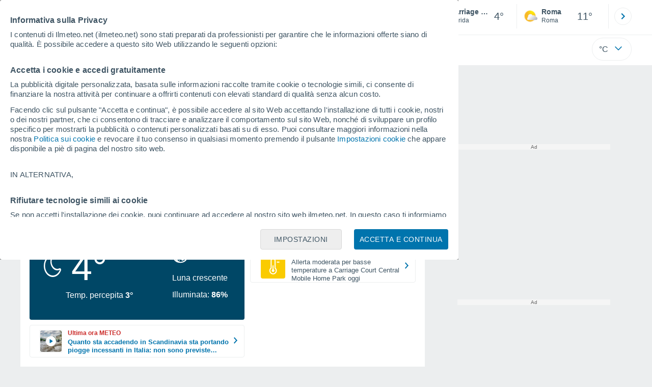

--- FILE ---
content_type: text/html; charset=UTF-8
request_url: https://www.ilmeteo.net/meteo_Carriage+Court+Central+Mobile+Home+Park-America+Settentrional-Stati+Uniti-Orange--1-433433.html
body_size: 40554
content:
<!doctype html> <html lang="it-IT" id="meteored_page"> <head><script>var user_country="US";</script> <title>Meteo Carriage Court Central Mobile Home Park - FL. Previsioni a 14 giorni - Meteored Italia</title> <meta charset="UTF-8"> <meta http-equiv="X-UA-Compatible" content="IE=edge"> <link rel="preconnect" href="https://services.meteored.com"> <link rel="dns-prefetch" href="https://services.meteored.com"> <link rel="preconnect" href="https://cmp.meteored.com"> <link rel="dns-prefetch" href="https://cmp.meteored.com"> <link rel="preconnect" href="https://securepubads.g.doubleclick.net"> <link rel="dns-prefetch" href="https://securepubads.g.doubleclick.net"> <link rel="preconnect" href="https://www.googletagmanager.com"> <link rel="dns-prefetch" href="https://www.googletagmanager.com"> <meta name="description" content="Consulta le previsioni meteo per Carriage Court Central Mobile Home Park - FL fino a 14 giorni grazie a i dati aggiornati del nostro bollettino meteorologico: temperature, precipitazioni, umidità, mari, velocità del vento... "><meta name="keywords" content="meteo Carriage Court Central Mobile Home Park - FL, Previsioni Carriage Court Central Mobile Home Park - FL, Clima Carriage Court Central Mobile Home Park - FL, tempo Carriage Court Central Mobile Home Park - FL, meteo Carriage Court Central Mobile Home Park - FL Oggi, meteo Carriage Court Central Mobile Home Park - FL Mattina, meteo Carriage Court Central Mobile Home Park - FL Weekend, meteo Carriage Court Central Mobile Home Park - FL 5 giorni, meteo Carriage Court Central Mobile Home Park - FL 7 giorni, meteo Carriage Court Central Mobile Home Park - FL 10 giorni, meteo Carriage Court Central Mobile Home Park - FL 12 giorni, meteo Carriage Court Central Mobile Home Park - FL 14 giorni"><meta name="robots" content="index, follow, max-image-preview:large"> <link rel="canonical" href="https://www.ilmeteo.net/meteo_Carriage+Court+Central+Mobile+Home+Park-America+Settentrional-Stati+Uniti-Orange--1-433433.html"> <link rel="alternate" href="https://www.tiempo.com/carriage-court-central-mobile-home-park.htm" hreflang="es"> <link rel="alternate" href="https://www.meteored.com.ar/tiempo-en_Carriage+Court+Central+Mobile+Home+Park-America+Norte-Estados+Unidos-Orange--1-433433.html" hreflang="es-ar"> <link rel="alternate" href="https://www.meteored.com.bo/tiempo-en_Carriage+Court+Central+Mobile+Home+Park-America+Norte-Estados+Unidos-Orange--1-433433.html" hreflang="es-bo"> <link rel="alternate" href="https://www.meteored.cl/tiempo-en_Carriage+Court+Central+Mobile+Home+Park-America+Norte-Estados+Unidos-Orange--1-433433.html" hreflang="es-cl"> <link rel="alternate" href="https://www.meteored.cr/tiempo-en_Carriage+Court+Central+Mobile+Home+Park-America+Norte-Estados+Unidos-Orange--1-433433.html" hreflang="es-cr"> <link rel="alternate" href="https://www.meteored.do/tiempo-en_Carriage+Court+Central+Mobile+Home+Park-America+Norte-Estados+Unidos-Orange--1-433433.html" hreflang="es-do"> <link rel="alternate" href="https://www.meteored.com.ec/tiempo-en_Carriage+Court+Central+Mobile+Home+Park-America+Norte-Estados+Unidos-Orange--1-433433.html" hreflang="es-ec"> <link rel="alternate" href="https://www.meteored.hn/tiempo-en_Carriage+Court+Central+Mobile+Home+Park-America+Norte-Estados+Unidos-Orange--1-433433.html" hreflang="es-hn"> <link rel="alternate" href="https://www.meteored.mx/clima_Carriage+Court+Central+Mobile+Home+Park-America+Norte-Estados+Unidos-Orange--1-433433.html" hreflang="es-mx"> <link rel="alternate" href="https://www.meteored.com.pa/tiempo-en_Carriage+Court+Central+Mobile+Home+Park-America+Norte-Estados+Unidos-Orange--1-433433.html" hreflang="es-pa"> <link rel="alternate" href="https://www.meteored.pe/tiempo-en_Carriage+Court+Central+Mobile+Home+Park-America+Norte-Estados+Unidos-Orange--1-433433.html" hreflang="es-pe"> <link rel="alternate" href="https://www.meteored.com.py/tiempo-en_Carriage+Court+Central+Mobile+Home+Park-America+Norte-Estados+Unidos-Orange--1-433433.html" hreflang="es-py"> <link rel="alternate" href="https://www.meteored.com.uy/tiempo-en_Carriage+Court+Central+Mobile+Home+Park-America+Norte-Estados+Unidos-Orange--1-433433.html" hreflang="es-uy"> <link rel="alternate" href="https://www.meteored.com.ve/tiempo-en_Carriage+Court+Central+Mobile+Home+Park-America+Norte-Estados+Unidos-Orange--1-433433.html" hreflang="es-ve"> <link rel="alternate" href="https://www.tempo.com/carriage-court-central-mobile-home-park.htm" hreflang="pt"> <link rel="alternate" href="https://www.tempo.pt/carriage-court-central-mobile-home-park.htm" hreflang="pt-pt"> <link rel="alternate" href="https://www.theweather.com/carriage-court-central-mobile-home-park.htm" hreflang="en"> <link rel="alternate" href="https://www.yourweather.co.uk/weather_Carriage+Court+Central+Mobile+Home+Park-North+America-United+States-Orange--1-433433.html" hreflang="en-gb"> <link rel="alternate" href="https://www.theweather.net/carriage-court-central-mobile-home-park.htm" hreflang="en-ca"> <link rel="alternate" href="https://www.daswetter.com/wetter_Carriage+Court+Central+Mobile+Home+Park-Nordamerika-United+States-Orange--1-433433.html" hreflang="de"> <link rel="alternate" href="https://www.tameteo.nl/carriage-court-central-mobile-home-park.htm" hreflang="nl"> <link rel="alternate" href="https://www.tameteo.com/meteo_Carriage+Court+Central+Mobile+Home+Park-Amerique+du+Nord-Etats+Unis-Orange--1-433433.html" hreflang="fr"> <link rel="alternate" href="https://www.ilmeteo.net/meteo_Carriage+Court+Central+Mobile+Home+Park-America+Settentrional-Stati+Uniti-Orange--1-433433.html" hreflang="it"> <meta name="viewport" content="width=device-width, initial-scale=1.0, maximum-scale=1.0, user-scalable=no"> <link rel="manifest" href="https://www.ilmeteo.net/manifest.json"> <meta name="mobile-web-app-capable" content="yes"> <link rel="icon" type="image/png" sizes="48x48" href="https://www.ilmeteo.net/favicon.png"> <link rel="apple-touch-icon" href="https://www.ilmeteo.net/favicon.png"> <meta name="msapplication-square70x70logo" content="https://www.ilmeteo.net/img/icon/small_tile.png"> <meta name="msapplication-square150x150logo" content="https://www.ilmeteo.net/img/icon/medium_tile.png"> <meta name="msapplication-wide310x150logo" content="https://www.ilmeteo.net/img/icon/wide_tile.png"> <meta name="msapplication-square310x310logo" content="https://www.ilmeteo.net/img/icon/large_tile.png"> <link rel="alternate" type="application/rss+xml" title="Feed RSS Meteored Italia" href="https://www.ilmeteo.net/feed/"> <meta property="fb:app_id" content="1542502069333743"> <meta property="og:locale" content="it_IT"> <meta property="og:type" content="website"><meta property="og:site_name" content="Meteored Italia"> <meta property="og:url" content="https://www.ilmeteo.net/meteo_Carriage+Court+Central+Mobile+Home+Park-America+Settentrional-Stati+Uniti-Orange--1-433433.html"> <meta property="og:title" content="Previsioni Meteo Carriage Court Central Mobile Home Park - FL"> <meta property="og:description" content="Consulta le previsioni meteo per Carriage Court Central Mobile Home Park - FL fino a 14 giorni grazie a i dati aggiornati del nostro bollettino meteorologico: temperature, precipitazioni, umidità, mari, velocità del vento... "> <meta property="og:image" content="https://www.ilmeteo.net/sharepic/433433.jpg"> <meta property="og:image:width" content="1200"> <meta property="og:image:height" content="630"> <meta property="og:updated_time" content="2026-01-29GMT08:51:41-05:00"> <meta name="twitter:card" content="summary_large_image"> <meta name="twitter:site" content="@meteoredit"> <meta name="twitter:url" content="https://www.ilmeteo.net/meteo_Carriage+Court+Central+Mobile+Home+Park-America+Settentrional-Stati+Uniti-Orange--1-433433.html"> <meta name="twitter:title" content="Previsioni Meteo Carriage Court Central Mobile Home Park - FL"> <meta name="twitter:description" content="Consulta le previsioni meteo per Carriage Court Central Mobile Home Park - FL fino a 14 giorni grazie a i dati aggiornati del nostro bollettino meteorologico: temperature, precipitazioni, umidità, mari, velocità del vento... "> <meta name="twitter:image" content="https://www.ilmeteo.net/sharepic/433433.jpg"> <meta name="supported-media" content="only screen and (min-width: 768px)"> <!--[if lt IE 8]><script>document.getElementsByTagName('html')[0].className="js";</script><![endif]--> <style media="all">html,body,div,span,article,aside,main,nav,section{margin:0;padding:0;border:0;outline:0;font-size:100%;vertical-align:baseline;background:rgba(0,0,0,0)}object,iframe,h1,h2,h3,h4,h5,p,blockquote,pre,abbr,address,cite,code,del,em,img,q,small,strong,sub,sup,var,b,i,dl,dt,dd,ol,ul,li,fieldset,form,label,table,tbody,tfoot,thead,tr,th,td,figcaption,figure,footer,header,time,audio,video{margin:0;padding:0;border:0;outline:0;font-size:100%;vertical-align:baseline;background:rgba(0,0,0,0)}img{display:block}body{line-height:1}article,aside,details,figcaption,figure,footer,header,hgroup,menu,main,nav,section{display:block}nav ul,ul,li{list-style:none}blockquote,q{quotes:none}blockquote:before,blockquote:after,q:before,q:after{content:"";content:none}a{margin:0;padding:0;font-size:100%;vertical-align:baseline;background:rgba(0,0,0,0)}ins{background-color:#efefef;color:#000;text-decoration:none}mark{font-weight:bold;font-style:italic;color:#000;background-color:#efefef}del{text-decoration:line-through}abbr[title],dfn[title]{border-bottom:1px dotted;cursor:help}table{border-collapse:collapse;border-spacing:0}hr{display:block;height:1px;border:0;border-top:1px solid #eceeef;margin:1em 0;padding:0}input,select{vertical-align:middle}button{background:rgba(0,0,0,0);border:none;padding:0}html,body{min-height:100%;height:auto;font-family:Arial,Helvetica,sans-serif;font-size:16px;text-align:center;box-sizing:border-box}html>*,body>*{text-align:left}a{text-decoration:none;color:#0074ad;cursor:pointer}.pie-txt{background-color:#fff;color:#3e5463}.corp{color:#009ee2}.fondo-corp{background-color:#e5f5fc !important}body:not(.mr-dm) #dailymotion-pip-small-viewport{--position-top: 56px}.arrow svg:hover{opacity:.5}.text-hv:hover{opacity:.5}.imagen{position:relative}#predLoad{display:none}.title-h1{font-weight:700;color:#3e5463;font-size:32px;line-height:1.1}.title-h2{font-weight:700;color:#3e5463;font-size:22px;line-height:27px}.title-mod{font-weight:bold;font-size:20px;line-height:27px;color:#3e5463}.title-link{font-weight:bold;font-size:14px;line-height:16px;color:#0074ad;white-space:nowrap;cursor:pointer}.title-link:hover{opacity:.5}.text-0{font-size:16px;line-height:20px;font-weight:bold;color:#3e5463}.text-0 p{font-weight:400}.text-0 a{color:#3e5463}.text-princ{color:#3e5463;font-weight:700;font-size:14px;line-height:16px}.text-sec{font-size:12px;line-height:18px}.subtitle{color:#3e5463;line-height:22px;font-size:1rem;font-weight:400}.subtitle a,.subtitle-s a{color:#3e5463}.subtitle-s{color:#3e5463;font-size:14px;font-weight:400;line-height:20px}.subtitle-m{color:#4c5962;font-size:1rem;font-weight:400;line-height:20.8px}.subtitulo-art,.subtitulo-video{font-weight:400;line-height:26px;font-size:17px;color:#3e5463;letter-spacing:.18px}.text_descrip{margin-top:1rem;letter-spacing:.03rem;font-size:15px;line-height:21.8px}.titulo_video{position:absolute;bottom:.5rem;left:.5rem;font-weight:bold;color:#fff;z-index:2}.texto-1,.texto-2,.texto-3,.texto-5{line-height:1.25;color:#444}.texto-1{font-size:12px}.texto-2{font-size:14px}.texto-5{font-size:20px}.text-fixed-2{display:-webkit-box;-webkit-box-orient:vertical;-webkit-line-clamp:2;overflow:hidden;text-overflow:ellipsis}.text-fixed-4{display:-webkit-box;-webkit-box-orient:vertical;-webkit-line-clamp:4;overflow:hidden;text-overflow:ellipsis}.txt-strng{font-weight:bold}.titulo-0{font-weight:700;line-height:1.1;color:#3e5463;font-size:16px}@media(max-width: 1023px){.titulo-0{font-size:15px}}.titulo-1{font-weight:700;line-height:1.1;color:#3e5463;font-size:18px}@media(max-width: 1023px){.titulo-1{font-size:17px}}.titulo-3-5{font-weight:700;line-height:1.1;color:#3e5463;font-size:24px}h1,h2,h3,h4,h5{cursor:default}.row{display:flex;flex-direction:row;align-items:center}.cmp_gdpr .row{align-items:initial}.col{display:flex;flex-direction:column;justify-content:center}.col-s{gap:.25rem}.flex-end{display:flex;justify-content:flex-end}.item-row{flex:1}@media(min-width: 1024px)and (max-width: 1279px){.item-row{max-width:322px;min-width:322px}}@media(min-width: 1280px){.item-row{max-width:388px;min-width:388px}}.item-principal{flex:2}@media(min-width: 1024px)and (max-width: 1279px){.item-principal{max-width:664px}}@media(min-width: 1280px){.item-principal{max-width:794px}}@media(max-width: 1023px){.item-principal{width:calc(100vw - 10px)}}.cont-izq{margin-right:1.25rem}@media(max-width: 1023px){.cont-izq{margin-right:0}}.cont-der{margin-left:1.25rem}@media(max-width: 1023px){.franjas .item-principal{width:calc(100vw - 10px);margin-left:0 !important;margin-right:0 !important;flex:auto}}@media(max-width: 1023px){.franjas .item-row{display:flex;flex-direction:row;flex-wrap:wrap}.franjas .item-row>aside{flex:1}.franjas .item-row>aside:first-child{margin-right:.5rem}.franjas .item-row .rrss{flex-basis:100%}}.flex-r{display:flex;justify-content:space-between;flex-direction:row;align-items:center}.flex-w{display:flex;justify-content:space-between;flex-direction:row}@media(max-width: 1023px){.space-gap{gap:1rem}}.flex-c{display:flex;justify-content:space-between;flex-direction:column;align-items:center}.flex-top{display:flex;flex-direction:row;align-items:flex-start}.center{display:flex;justify-content:center;align-items:center}.cont{margin-top:.75rem}.cont-s{margin-top:.5rem}.m-btm-m{margin-bottom:.5rem}.col-2{column-count:2}.gapm{gap:.75rem}.gaph{gap:.35rem}.container{margin:0 auto}@media(min-width: 1024px)and (max-width: 1279px){.container{width:1004px}}@media(min-width: 1280px){.container{width:1200px}}.container.franjas{margin-top:1.125rem}@media(max-width: 1023px){.container{width:auto;margin:0 5px}.container.franjas{margin-top:.75rem}}.tarjeta{-moz-box-sizing:border-box;-webkit-box-sizing:border-box;box-sizing:border-box;display:block;padding:1rem;background-color:#fff;border:1px solid #eceeef;border-radius:4px}.tarjeta.oscura{background-color:#4b4b4d;border:1px solid #4b4b4d}.tarjeta.oscura .titular,.tarjeta.oscura .autor,.tarjeta.oscura time{color:#fff}.grid-container-7{display:grid;grid-template-columns:repeat(7, 1fr);grid-gap:.688rem}.grid-item{text-align:center;background-color:#fff;box-sizing:border-box;border-radius:.25rem;padding:1rem .5rem}.triple>*:not(:last-child){margin-right:18px}@media(max-width: 1023px){.triple>*:not(:last-child){margin-right:.5rem}}.grid-4-minicards{display:grid;grid-template-columns:repeat(auto-fit, 140px);column-gap:18px;row-gap:15px}@media(min-width: 1280px){.grid-4-minicards{grid-template-columns:repeat(auto-fit, 175px)}}.grid-4{display:grid;grid-template-columns:repeat(4, 1fr);column-gap:1rem}.grid-3{display:grid;grid-template-columns:repeat(3, 1fr);column-gap:1rem}.grid-2{display:grid;grid-template-columns:repeat(2, 1fr);column-gap:1rem;row-gap:.5rem}.column{display:flex;flex-direction:column;justify-content:flex-start;margin-right:37px}.flex-1{flex:1}.flex-1m{flex:1.5}.modulo-aviso,.descarga-app,.promociones,.hub{height:64px;cursor:pointer}@media(max-width: 1023px){.art_principal{flex-direction:column}}.hidden{display:none}.card{background-color:#fff;box-sizing:border-box;border-radius:.25rem;padding:1.125rem}@media(min-width: 1024px){.card{margin-bottom:1.125rem}}@media(max-width: 1023px){.card{margin-bottom:.75rem}}@media(max-width: 320px){.card{margin:.5rem 0}}.card--bottom{border-radius:0 0 .25rem .25rem;margin:0;padding:.75rem}body.cards{background-color:#eceeef}.mrf-article-body.card{padding-top:24px;padding-left:28px;padding-right:28px}.ciudades-seleccionadas{position:relative;display:flex;align-items:center}.ciudades-seleccionadas .fav-carrusel-izq{position:absolute;left:0;z-index:2;display:none}.ciudades-seleccionadas .fav-carrusel-der{position:absolute;right:0;display:flex}.ciudades-seleccionadas .fav-carrusel-der.tope{opacity:.5;pointer-events:none}.ciudades-seleccionadas ul.favoritos{display:flex;-moz-box-sizing:border-box;-webkit-box-sizing:border-box;box-sizing:border-box;-webkit-box-flex:0 0 auto;-ms-flex:0 0 auto;flex:0 0 auto;width:370px;overflow-x:scroll;scrollbar-width:none;min-width:100px;height:48px;margin:0 35px}.ciudades-seleccionadas ul.favoritos::-webkit-scrollbar{display:none}.ciudades-seleccionadas ul.favoritos>*{-webkit-box-flex:0 0 180px;-ms-flex:0 0 180px;flex:0 0 180px;position:relative;width:180px;cursor:pointer}.ciudades-seleccionadas ul.favoritos>* .eliminar{position:absolute;right:0;bottom:0;padding:0;display:none;-webkit-box-align:center;-ms-flex-align:center;align-items:center;-webkit-box-pack:center;-ms-flex-pack:center;justify-content:center;height:100%;width:45px;border-left:1px solid #eceeef;background-color:#dcdcdc}.ciudades-seleccionadas ul.favoritos>* .eliminar svg{fill:#fff;width:30px;height:30px}.ciudades-seleccionadas ul.favoritos>* .eliminar svg:hover{fill:#0074ad}.fav-carrusel-der.icon,.fav-carrusel-izq.icon{width:2rem;height:2rem;background-color:#fff;border-radius:50%;border:1px solid #eceeef;justify-content:center;align-items:center}.fav-carrusel-der.icon:hover,.fav-carrusel-izq.icon:hover{background-color:#eceeef}.header-logo{position:relative;flex:1;max-width:15rem;text-decoration:none;min-width:10rem}.header-logo img{width:100%;height:auto}.menu{height:64px;vertical-align:middle}.line{border-bottom:1px solid #eceeef;padding-bottom:.25rem}.buscador{display:flex;position:relative}.buscador input{border-radius:25px 0 0 25px;border:1px solid #eceeef;padding:0 1rem;border-right:0;width:100%}.buscador input ::placeholder{color:#8b98a1;font-size:1rem;font-weight:400}.buscador input:focus{outline:0;cursor:pointer}.buscador input:hover{cursor:pointer}.buscador button{border-radius:0 25px 25px 0;border:1px solid #eceeef;border-left:0;height:54px;padding:1rem}.navegacion{position:relative}.nav{position:relative;width:calc(100% - 128px)}.nav ul{height:55px;overflow:scroll;width:100%;white-space:nowrap;gap:30px}@media(max-width: 1023px){.nav ul{justify-content:flex-start;width:calc(100vw - 125px);margin-right:100px;margin-left:25px}.nav ul.blurred:after{height:55px;right:100px}}@media(min-width: 1024px)and (max-width: 1279px){.nav ul{width:800px;justify-content:left}.nav ul.blurred:after{height:55px}}.nav ul::-webkit-scrollbar{display:none}@media(min-width: 1024px)and (max-width: 1279px){.nav li:last-child{padding-right:50px}}.nav .text-princ a{color:#3e5463;display:inline-flex;align-items:center}.nav .text-princ a:hover{opacity:.5}.header{width:100%;position:relative;background-color:#fff;z-index:9}#capaBuscador{flex:1;max-width:480px;margin-left:70px;margin-right:35px;min-width:200px}@media(max-width: 1024px){#capaBuscador{margin-left:auto;margin-right:auto;min-width:auto}}.lugar{margin-left:6px;margin-right:.5rem}.lugar .text-sec{font-weight:400}.favorito .row{height:100%;margin:0 .5rem;margin-left:10px}.favorito::after{position:absolute;height:48px;width:1px;background-color:#eceeef;right:0;content:"";top:0}.datos{width:calc(100% - 40px);color:#3e5463}.lugar{width:65%}.lugar>*{display:block;overflow:hidden;white-space:nowrap;text-overflow:ellipsis}#unidadesMedicion,#unidades{display:none}#buttonSetting{display:flex;align-items:center;justify-content:space-between;border:1px solid #eceeef;border-radius:25px;width:100%;max-width:50px;padding:.5rem .8rem;right:0;position:absolute;z-index:2;background:#fff}#buttonSetting:hover{background:#f6f7f7;cursor:pointer}#buttonSetting:hover span{opacity:.5}#buttonSetting .uTemp{color:#3e5463}#buttonSetting .icono{color:#0074ad}#buttonSetting.with-login{right:50px}.favoritos .temperatura{font-size:1.25rem;height:48px;width:30%;display:flex;align-items:center;justify-content:center;box-sizing:border-box}.login{right:0;position:absolute;cursor:pointer}.login .box{border:1px solid #eceeef;border-radius:50%;padding:.5rem}.login .box:hover{border:1px solid #0074ad}.circle-avatar{width:42px;height:42px;border-radius:50%;background-color:#0074ad;display:flex;justify-content:center;align-items:center;color:#fff;font-size:14px}.circle-avatar:hover{opacity:.7}.capa-unidades{-moz-box-sizing:border-box;-webkit-box-sizing:border-box;box-sizing:border-box;z-index:10;display:none;padding:15px;background-color:#fff;position:absolute;top:100%;right:0;width:320px;height:auto;box-shadow:0px 2px 4px}.capa-unidades .magnitudes{display:-webkit-box;display:-ms-flexbox;display:flex;-webkit-box-orient:vertical;-webkit-box-direction:normal;-ms-flex-direction:column;flex-direction:column;-webkit-box-pack:space-evenly;-ms-flex-pack:space-evenly;justify-content:space-evenly;-webkit-box-align:center;-ms-flex-align:center;align-items:center;width:100%;height:100%}.capa-unidades .magnitud{display:-webkit-box;display:-ms-flexbox;display:flex;-ms-flex-wrap:wrap;flex-wrap:wrap;width:100%;margin-bottom:15px}.capa-unidades .nombre-magnitud{width:100%;margin-bottom:5px;font-size:.6875rem;font-weight:700;text-transform:uppercase;color:#666}.capa-unidades .unidad{-moz-box-sizing:border-box;-webkit-box-sizing:border-box;box-sizing:border-box;flex:auto;height:40px;margin-right:5px;font-size:.8125rem;font-weight:700;text-align:center;line-height:38px;color:#444;border:1px solid #eceeef;border-radius:4px;cursor:pointer}.capa-unidades .unidad:last-child{margin-right:0}.capa-unidades .unidad.activa{background-color:#efefef;cursor:default}.capa-unidades .aceptar{-moz-box-sizing:border-box;-webkit-box-sizing:border-box;box-sizing:border-box;font-size:.8125rem;font-weight:bold;text-align:center;color:#0074ad;border:1px solid #0074ad;border-radius:20px;height:40px;padding:0 40px;cursor:pointer;line-height:38px}.mini-card:hover{background-color:rgba(197,204,208,.3)}.play-container{position:absolute;width:100%;height:100%;top:0;display:flex;align-items:center;justify-content:center}.play-generic-small{transform:scale(0.67)}.play-black,.play-black-big{background-image:url("data:image/svg+xml,%3Csvg xmlns='http://www.w3.org/2000/svg' viewBox='0 0 48 36' xml:space='preserve'%3E%3Cpath d='M2 0h44c1.1 0 2 .9 2 2v32c0 1.1-.9 2-2 2H2c-1.1 0-2-.9-2-2V2C0 .9.9 0 2 0z' style='fill:%231a1a1a;fill-opacity:.8'/%3E%3Cpath d='m27.6 17-5.5-3.2c-.8-.5-1.9.1-1.9 1.1v6.3c0 1 1 1.5 1.9 1.1l5.5-3.2c.8-.4.8-1.6 0-2.1zm7.6-10.9h-22c-2.2 0-4 1.8-4 4v16c0 2.2 1.8 4 4 4h22c2.2 0 4-1.8 4-4v-16c0-2.2-1.8-4-4-4zm2 20c0 1.1-.9 2-2 2h-22c-1.1 0-2-.9-2-2v-16c0-1.1.9-2 2-2h22c1.1 0 2 .9 2 2v16z' style='fill:%23fff'/%3E%3C/svg%3E%0A");border-bottom-right-radius:.25rem;position:absolute;right:0;bottom:0}.play-black{width:42px;height:32px}.play-black-big{width:62px;height:46px}.play-generic,.play-generic-small{background-image:url("data:image/svg+xml,%3Csvg xmlns='http://www.w3.org/2000/svg' width='48' height='48' viewBox='0 0 48 48' xml:space='preserve'%3E%3Ccircle cx='24' cy='24' r='24' style='fill:%23fff'/%3E%3Cpath d='m20.5 15.2 10.8 7.2c1.1.7 1.2 2.2.2 3l-11 7.3c-1.2.7-2.7-.2-2.7-1.6V16.8c0-1.4 1.5-2.3 2.7-1.6z' style='fill-rule:evenodd;clip-rule:evenodd;fill:%230074ad'/%3E%3C/svg%3E");width:48px;height:48px}.miniatura-portada:hover,.miniatura:hover,.imagen:hover{cursor:pointer}.miniatura-portada:hover .play-generic,.miniatura-portada:hover .play-generic-small,.miniatura:hover .play-generic,.miniatura:hover .play-generic-small,.imagen:hover .play-generic,.imagen:hover .play-generic-small{background-color:#fff;background-clip:padding-box;border:6px solid hsla(0,0%,100%,.5);border-radius:50%}#buttonSetting{box-sizing:content-box}#buttonSetting *{box-sizing:content-box}.miga{display:flex;flex-direction:row;overflow-x:scroll;margin:0;padding:0;list-style:none;margin-top:.75rem}.miga::-webkit-scrollbar{display:none}.miga li{font-size:.875rem;white-space:nowrap;line-height:1rem}.miga li:after{content:url("data:image/svg+xml;charset=UTF-8,%3csvg width='6' height='10' viewBox='0 0 6 10' fill='none' xmlns='http://www.w3.org/2000/svg'%3e%3cpath d='M1 9L5 5L1 1' stroke='%238B98A1' stroke-width='1.5' stroke-linecap='round' stroke-linejoin='round'/%3e%3c/svg%3e ");color:#8b98a1;padding-right:11px;padding-left:8px}.miga li:last-child{padding-right:0;color:#3e5463}.miga li:last-child:after{display:none}.miga li:last-child:hover{text-decoration:none}.miga li a:hover{text-decoration:underline}.cards .miga{margin-bottom:.75rem}.cards .miga:after{content:"";position:absolute;bottom:0;right:0;height:100%;pointer-events:none;width:1.875rem;background:linear-gradient(270deg, #ECEEEF 17.77%, rgba(255, 255, 255, 0) 97.59%)}.contenedor-miga{position:relative;overflow:hidden;width:100%}.contenedor-miga .miga{-ms-flex-wrap:nowrap;flex-wrap:nowrap}.contenedor-miga .miga li:last-child{padding-right:1rem}.encabezado-vista-horas .contenedor-miga{width:calc(100% - 32px)}.miga-menu{display:none}#bannerDerPC{width:100%;margin:0 auto;display:grid;justify-content:center;justify-items:center;gap:.75rem}@media only screen and (max-width: 1023px){#bannerDerPC{display:none}}.robapaginas-portada{margin:0 auto;width:300px}.robapaginas-portada .creatividad{position:relative;width:300px}.robapaginas-portada .creatividad:after{position:absolute;top:0;left:0;z-index:2;width:100%;height:11px;font-size:10px;line-height:11px;text-align:center;color:#666;background-color:#f5f5f5;content:"Ad"}.robapaginas-portada.segundo-articulo-ram{margin-bottom:60px}#bannerDerPC0,#bannerDerPC1,#bannerDerPC2{height:250px;text-align:center;padding-top:11px}#bannerPC0,#bannerPC1{display:flex;align-items:center;justify-content:center}#ad_right3,#ad_bottom{padding-top:0;height:250px;margin-bottom:1.125rem}.publicidad-pie-lm{margin-top:1.5rem}#ad_top{height:90px}.creatividad-sup{display:flex;align-items:center;justify-content:center;padding:.75rem 0}@media(max-width: 1023px){#bannerSupPC{overflow:hidden}}@media(min-width: 1660px){#bannerSupPC:not(.publi-top) #ad_top{display:none}}.pub_vert{max-width:300px;min-width:300px;width:300px;height:600px;margin:0 auto;display:flex;justify-content:center}@media(min-width: 1660px){.container_sticky{position:absolute;width:calc((100% - 1200px)/2);left:0;padding-top:1.5rem}#bannerIzqPC{height:600px;margin:auto;display:flex;justify-content:center}}@media only screen and (max-width: 1659px){#ad_left3{display:none}}@media only screen and (min-width: 1660px)and (max-width: 1739px){#ad_left3{width:120px}}@media only screen and (min-width: 1740px)and (max-width: 2019px){#ad_left3{width:160px}}@media only screen and (min-width: 2020px){#ad_left3{width:300px}}.ad-dailymotion{min-height:15.625rem}.video-ad.news #ad-dailymotion{margin-top:.75rem}.meteo-maps #bannerIzqPC{margin-left:1rem;margin-top:-0.5rem}.divMovG{text-align:center;padding:0 !important;contain:content;margin-bottom:0}.divMovG.margin_neg{margin:0 -8px 8px -8px}@keyframes donut-spin{0%{transform:rotate(0deg)}100%{transform:rotate(360deg)}}.video-ad{margin-bottom:1rem}.link_basic{color:#0074ad}.link_basic:hover{opacity:.5}.link_bold{color:#0074ad;font-weight:bold}.link-activo{color:#3e5463}.ver-mas{display:-webkit-box;display:-ms-flexbox;display:flex;justify-content:flex-end;align-items:center;margin-top:7px}.ver-mas svg{margin-left:9px}.blurred:after{content:"";width:1.875rem;bottom:0;position:absolute;display:inline-block;border-radius:4px;background:linear-gradient(270deg, #FFF 17.77%, rgba(255, 255, 255, 0) 98.59%);right:0}.blurred:before{left:-1px;content:"";width:1.875rem;bottom:0;position:absolute;display:inline-block;border-radius:4px;background:linear-gradient(90deg, #FFF 17.77%, rgba(255, 255, 255, 0) 98.59%)}.blurred{overflow-x:scroll;width:100%;white-space:nowrap;gap:.5rem}.blurred>*{flex:0 0 auto}.blurred::-webkit-scrollbar{display:none}.ulCarrusel{white-space:nowrap;gap:.5rem}.ulCarrusel li:after{content:"|";color:rgba(197,204,208,.6);margin-left:2px;font-weight:100}.ulCarrusel li:last-child:after{content:""}.carrusel{position:relative}button.boton{border:0}.botonera{margin-left:auto;height:1.5rem}.botonera .shared{position:relative;display:block}.boton-video{position:absolute;top:50%;left:50%;transform:translate(-50%, -50%);z-index:1}.boton-video svg{transform:scale(0.75)}.bt-submit{background-color:#0074ad;border:1px solid #0074ad;color:#fff;font-size:14px;padding-top:.75rem;padding-bottom:.75rem;font-weight:bold;text-transform:uppercase;border-radius:.25rem}.bt-submit:hover{opacity:.5;cursor:pointer}.play-basic{background-image:url("data:image/svg+xml,%3Csvg width='48' height='48' xmlns='http://www.w3.org/2000/svg' viewBox='0 0 48.81 49'%3E%3Cpath class='cls-1' d='m24.3,2.37C12.08,2.37,2.18,12.28,2.18,24.5s9.91,22.13,22.13,22.13,22.13-9.91,22.13-22.13S36.53,2.37,24.3,2.37Zm-4.23,31.36V15.27l14,9.23-14,9.23Z' fill='%23FFF' fill-rule='evenodd'%3E%3C/path%3E%3C/svg%3E")}.img-card{border-radius:.25rem}.img-card img{border-radius:.25rem}.modulo-aviso .img-card{display:flex}.img-circle img{border-radius:.25rem;width:100%;height:100%;object-fit:cover}.icono{width:24px;height:24px;line-height:0;display:block}.icono svg{width:inherit;height:100%}.icono.s{width:18px;height:18px}.icono.l{width:32px;height:32px}.icono.xl{width:40px;height:40px}.icono.xxl{width:48px;height:48px}.icono.xxxl{width:64px;height:64px}.icono-aviso{display:inline-block;width:30px;height:24px;line-height:0}.icono-aviso svg{width:100%;height:100%;margin:0 auto}.icono-mas{position:relative;display:flex;justify-content:center;align-items:center;width:24px;height:24px;transition:all .3s ease-in-out}.icono-mas svg{fill:#0074ad}.icono-mas.open{transform:rotate(180deg)}.circle{border-radius:50%}.NE{transform:rotate(45deg)}.E{transform:rotate(90deg)}.SE{transform:rotate(135deg)}.S{transform:rotate(180deg)}.SO,.SW{transform:rotate(225deg)}.O,.W{transform:rotate(270deg)}.NO,.NW{transform:rotate(315deg)}.max{color:#cb2c2a;font-weight:bold}.min{color:#2a65cb;text-align:right;font-weight:bold}.velocidad{color:#3e5463;font-size:.875rem;line-height:1rem;align-items:flex-start;margin-left:10px;text-align:center}.velocidad.veloc-day{margin-left:0}.wind{margin-right:.5rem}.temp-mm{flex:.65;margin-right:.5rem;margin-left:.5rem}.precip{margin-left:.25rem;color:#0074ad;position:relative}.precip .probabilidad{margin-right:.25rem}.precip span{font-size:.75rem}.prob{font-weight:bold}.instagram{background-image:linear-gradient(to bottom, #833BC8, #CE3D88, #FF704A, #FB5347)}.rrss{margin:1rem auto 1.5rem auto}@media(max-width: 1280px){.rrss svg,.rrss img{width:28px;height:28px}}.rrss .flex-r{margin-top:.625rem;margin-bottom:.25rem}.rrss .circle{height:2rem;width:2rem;margin-right:.25rem}@media(max-width: 1280px){.rrss .circle{width:28px;height:28px}}.rrss .circle:last-child{margin-right:0}.rrss svg{fill:#fff}.por-horas-share img{border-radius:50%}.por-horas-share .email img{border:1px solid #3e5463}.icono svg{width:24px;height:24px;line-height:0}.circle{border-radius:50%}.zona-color.noche-nuevo{color:#fff;background-color:#004766}.zona-color.noche-nuevo a{color:#fff}.zona-color.noche-nuevo .miga *:after{color:#fff}.zona-color.noche-nuevo .estado .boton.activo svg,.zona-color.noche-nuevo .comentario svg{fill:#fff}.zona-color.nuevo-1{color:#000;background-color:#7ed7fe}.zona-color.nuevo-1 a{color:#000}.zona-color.nuevo-1 .miga *:after{color:#000}.zona-color.nuevo-1 .estado .boton.activo svg,.zona-color.nuevo-1 .comentario svg{fill:#000}.zona-color.nuevo-2{color:#000;background-color:#61cfff}.zona-color.nuevo-2 a{color:#000}.zona-color.nuevo-2 .miga *:after{color:#000}.zona-color.nuevo-2 .estado .boton.activo svg,.zona-color.nuevo-2 .comentario svg{fill:#000}.zona-color.nuevo-3{color:#000;background-color:#3ac3ff}.zona-color.nuevo-3 a{color:#000}.zona-color.nuevo-3 .miga *:after{color:#000}.zona-color.nuevo-3 .estado .boton.activo svg,.zona-color.nuevo-3 .comentario svg{fill:#000}.zona-color.nuevo-4{color:#000;background-color:#19b8fd}.zona-color.nuevo-4 a{color:#000}.zona-color.nuevo-4 .miga *:after{color:#000}.zona-color.nuevo-4 .estado .boton.activo svg,.zona-color.nuevo-4 .comentario svg{fill:#000}.zona-color.nuevo-5{color:#000;background-color:#009ee2}.zona-color.nuevo-5 a{color:#000}.zona-color.nuevo-5 .miga *:after{color:#000}.zona-color.nuevo-5 .estado .boton.activo svg,.zona-color.nuevo-5 .comentario svg{fill:#000}.dos-semanas.noche-nuevo .dia.activo{background-color:rgba(0,71,102,.2);border:1px solid #2e3d49}.dos-semanas.noche-nuevo .dia.activo .horas a{color:#fff}.dos-semanas.noche-nuevo .dia:hover:not(.activo){background-color:rgba(0,71,102,.1);cursor:pointer}.dos-semanas.nuevo-1 .dia.activo{background-color:rgba(126,215,254,.2);border:1px solid #009ee2}.dos-semanas.nuevo-1 .dia.activo .horas a{color:#000}.dos-semanas.nuevo-1 .dia:hover:not(.activo){background-color:rgba(126,215,254,.1);cursor:pointer}.dos-semanas.nuevo-2 .dia.activo{background-color:rgba(97,207,255,.2);border:1px solid #009ee2}.dos-semanas.nuevo-2 .dia.activo .horas a{color:#000}.dos-semanas.nuevo-2 .dia:hover:not(.activo){background-color:rgba(97,207,255,.1);cursor:pointer}.dos-semanas.nuevo-3 .dia.activo{background-color:rgba(58,195,255,.2);border:1px solid #009ee2}.dos-semanas.nuevo-3 .dia.activo .horas a{color:#000}.dos-semanas.nuevo-3 .dia:hover:not(.activo){background-color:rgba(58,195,255,.1);cursor:pointer}.dos-semanas.nuevo-4 .dia.activo{background-color:rgba(25,184,253,.2);border:1px solid #009ee2}.dos-semanas.nuevo-4 .dia.activo .horas a{color:#000}.dos-semanas.nuevo-4 .dia:hover:not(.activo){background-color:rgba(25,184,253,.1);cursor:pointer}.dos-semanas.nuevo-5 .dia.activo{background-color:rgba(0,158,226,.2);border:1px solid #009ee2}.dos-semanas.nuevo-5 .dia.activo .horas a{color:#000}.dos-semanas.nuevo-5 .dia:hover:not(.activo){background-color:rgba(0,158,226,.1);cursor:pointer}.app-icon{height:1.5rem;display:block;margin-right:10px;margin-bottom:5px}.texto-ultima{color:#cb2c2a;font-weight:bold;font-size:12px;line-height:20px;display:-webkit-box;-webkit-box-orient:vertical;-webkit-line-clamp:1;overflow:hidden;text-overflow:ellipsis}.botonera .icono-app{width:34px;height:29px;display:block}.botonera .shared{margin-left:.5rem}#estado-actual .zona-color{margin-right:.688rem;height:171px;align-content:center}#estado-actual .boton{height:2rem}.estado{font-size:1.125rem;padding-top:.625rem;margin-bottom:.75rem;color:#3e5463}.day::before{content:"|";margin-left:.25rem}.card_struct{margin:.75rem 0 1.125rem 0}.zona-color{-ms-flex-wrap:wrap;flex-wrap:wrap;padding:1.25rem;border-radius:.25rem}.zona-color div{width:100%}.zona-color .descripcion{margin-bottom:1.125rem;font-weight:bold}.dato-temperatura{font-size:4.625rem;margin-left:.688rem;line-height:4.375rem}.sensacion{width:100%;display:block;margin-top:.688rem;line-height:1.125rem}.temperatura{flex:2;font-size:1rem;margin-right:1rem}.temperatura img{width:4rem;height:4rem}.datos-uv{flex:1;justify-content:space-between}.datos-uv img{padding-top:.25rem;padding-bottom:.25rem;width:2rem;height:auto}.info-act{align-items:stretch}#ad_mright1_li{height:0;animation:abrirElemento 4s ease forwards}@keyframes abrirElemento{0%{height:0}100%{height:auto}}.dias{padding:0}.modulo-horas{position:relative}.modulo-horas .blurred:after,.modulo-horas .blurred:before{height:4.75rem}.modulo-horas .subtitle{margin-top:.313rem}.hora,.temp{color:#3e5463;font-size:.875rem;text-align:center;white-space:nowrap}.dos-semanas{position:relative}.dos-semanas .flex-r{margin:0 .5rem;border-bottom:1px solid rgba(197,204,208,.6)}@media(max-width: 359px){.dos-semanas .flex-r{margin:0 .5rem}}.dos-semanas .flex-r:last-child{border-bottom:none}.dos-semanas .subtitle-m{color:#8b98a1}.dos-semanas .blurred:after{bottom:auto;height:100%;width:3rem}.dos-semanas .text-sec{color:#3e5463}.dos-semanas .descarga-app.hub{border-bottom:1px solid rgba(197,204,208,.6);padding-bottom:1rem;margin-bottom:0}.descarga-app{padding:.5rem .875rem .5rem .5rem}.textos{flex:2;padding:0px 10px 0 12px}.textos .datos{line-height:16.8px;font-size:14px}@media(max-width: 1279px){.textos .datos{font-size:12px;line-height:14.4px}}@media(max-width: 1279px){.textos .subtitle{font-size:14px;line-height:16px}}.mapTLoc{height:220px;position:relative}.current{background-color:#eceeef}.video{position:relative}.guion::after{content:"-";padding-left:.25rem}.dos-semanas .fav-carrusel-izq{display:flex}.carrusel{padding-top:20px}.ulCarrusel{overflow-x:scroll;overflow-y:hidden;width:100%;position:relative;height:26px;overflow-x:auto;scroll-behavior:smooth;scroll-snap-type:x mandatory}.ulCarrusel::-webkit-scrollbar{display:none}@media(max-width: 1023px){.ulCarrusel{width:100%}}@media(min-width: 1024px){.ulCarrusel{width:628px}}@media(min-width: 1280px){.ulCarrusel{width:762px}}.ulCarrusel .lis-mini-carrusel:last-child{margin-right:2rem}.ulCarrusel .text-0{font-size:.875rem}.ulCarrusel li{flex:0 0 auto;scroll-snap-align:start}#carrusel-izq{z-index:2;background:linear-gradient(90deg, #fff 53.77%, rgba(255, 255, 255, 0) 98.59%);width:40px;left:-8px;position:absolute;display:none}#carrusel-der{z-index:2;position:absolute;width:40px;right:-16px;background:linear-gradient(270deg, #fff 62.77%, rgba(255, 255, 255, 0) 100.59%)}.dias_w{width:100%}.dias_w .day_col{align-items:center}.dias_w .day_col .precip{margin-top:.5rem;margin-bottom:.5rem;display:block}@media(min-width: 1024px)and (max-width: 1279px){.dias_w .day_col .precip{flex-direction:column}}.dias_w .day_col .infoSymbol{margin-left:17px;margin-top:-8px}.dias_w .day_col .infoSymbol #clickInfoSymbol{display:none}.dias_w .day_col .temp{font-weight:bold;margin-bottom:.375rem;padding-top:.25rem}.dias_w .day_col .barra{font-weight:400;color:#3e5463}.dias_w .day_col>span{margin-top:.25rem}.dias_w .text-0,.dias_w .subtitle-m{font-size:.875rem}.horas{position:relative}.horas a{display:block;height:32px}.horas .fav-carrusel-der{display:flex}@media(min-width: 1024px){.horas .fav-carrusel-der{right:-1rem;position:absolute}}.dNone{display:none}@media(min-width: 1024px){.primera-semana .fav-carrusel-izq{left:-1rem;position:absolute}}.prediccion{height:72px;justify-content:flex-start;align-items:center;margin-bottom:.75rem}@media(min-width: 1024px)and (max-width: 1279px){.prediccion{height:84px}}.dos-semanas.noche-nuevo .dia.activo{border:1px solid #2e3d49;background-color:rgba(0,71,102,.2)}.dos-semanas.noche-nuevo .dia.activo .horas a{color:#fff}.dos-semanas.noche-nuevo .dia:hover:not(.activo){background-color:rgba(0,71,102,.1);cursor:pointer}.dos-semanas.nuevo-1 .dia.activo{border:1px solid #009ee2;background-color:rgba(126,215,254,.2)}.dos-semanas.nuevo-1 .dia.activo .horas a{color:#000}.dos-semanas.nuevo-1 .dia:hover:not(.activo){background-color:rgba(126,215,254,.1);cursor:pointer}.dos-semanas.nuevo-2 .dia.activo{border:1px solid #009ee2;background-color:rgba(97,207,255,.2)}.dos-semanas.nuevo-2 .dia.activo .horas a{color:#000}.dos-semanas.nuevo-2 .dia:hover:not(.activo){background-color:rgba(97,207,255,.1);cursor:pointer}.dos-semanas.nuevo-3 .dia.activo{border:1px solid #009ee2;background-color:rgba(58,195,255,.2)}.dos-semanas.nuevo-3 .dia.activo .horas a{color:#000}.dos-semanas.nuevo-3 .dia:hover:not(.activo){background-color:rgba(58,195,255,.1);cursor:pointer}.dos-semanas.nuevo-4 .dia.activo{border:1px solid #009ee2;background-color:rgba(25,184,253,.2)}.dos-semanas.nuevo-4 .dia.activo .horas a{color:#000}.dos-semanas.nuevo-4 .dia:hover:not(.activo){background-color:rgba(25,184,253,.1);cursor:pointer}.dos-semanas.nuevo-5 .dia.activo{border:1px solid #009ee2;background-color:rgba(0,158,226,.2)}.dos-semanas.nuevo-5 .dia.activo .horas a{color:#000}.dos-semanas.nuevo-5 .dia:hover:not(.activo){background-color:rgba(0,158,226,.1);cursor:pointer}.comentario,.modulo-aviso{border:1px solid #eceeef}@media(max-width: 1023px){.comentario{margin-top:0}}.titulo-aviso{font-size:.813rem;line-height:1rem;font-weight:bold}.modulo-aviso .img-card-warn{width:3rem;height:3rem}.modulo-aviso img{margin:auto;padding-top:.25rem;padding-bottom:.25rem}.modulo-aviso .datos{font-size:13px;line-height:16px;font-weight:bold}.modulo-aviso .amarillo{background-color:#facb00}.modulo-aviso .naranja{background-color:#ff8700}.modulo-aviso .rojo{background-color:#cb2c2a}.modulo-aviso .verde{background-color:#4caf50}.modulo-aviso .gris{background-color:#c1c1c1}.modulo-aviso .azul{background-color:#2a65cb}.titulo-promocion{font-size:.813rem;line-height:1rem;font-weight:bold}.promociones{display:block;margin-top:10px;margin-right:.688rem}.promocion{width:100%}.promocion .datos{display:block;margin-top:.313rem}.promocion .imagen img{outline:1.84px solid #eceeef}.avisos{flex:1.5;display:flex;flex-direction:column}.avisos .card.esqui{height:auto;border:1px solid #eceeef}.avisos .imagen,.promociones .imagen{width:42px;height:42px;display:flex;align-items:center;justify-content:center}.avisos .imagen img,.promociones .imagen img{width:42px;height:42px;margin:auto;object-fit:cover}@media(min-width: 1280px){.avisos,.promociones{min-width:316px}}.avisos>.card,.promociones>.card{padding:11px 13px 11px 20px;height:64px;margin-bottom:10px}.avisos>.card:hover,.promociones>.card:hover{background-color:#f6f7f7}.modulo-aviso:last-child{margin-bottom:0}.antetitulo a{color:#3e5463}.tabla-xhoras{position:relative;display:flex;flex-direction:column;justify-content:space-between}.tabla-xhoras td:first-child{width:18px}.tabla-xhoras .dNone{display:none}.tabla-xhoras .tabla-horas{width:100%;color:#3e5463}.tabla-xhoras .tabla-horas tr:not(.detalleH){height:68px;border-bottom:1px solid #eceeef;display:table-row}.tabla-xhoras .tabla-horas tr:not(.detalleH) td{vertical-align:middle}.tabla-xhoras .tabla-horas tr:not(.detalleH).h-ant{display:none}.tabla-xhoras .tabla-horas .descripcion{font-size:.875rem;line-height:1rem;padding-left:1rem;width:180px}.tabla-xhoras .tabla-horas .precip{height:68px;width:40px}.tabla-xhoras .iconoRotated img{transform:rotate(270deg)}.tabla-xhoras .icono-mas{position:absolute;display:block;right:-0.25rem;width:1.5rem;height:1.5rem;transition:all .3s ease-in-out}.tabla-xhoras .icono-mas svg{fill:#0074ad}.tabla-xhoras .icono-mas.open{transform:rotate(180deg)}.tabla-xhoras .detail{display:-webkit-box;display:-ms-flexbox;display:flex;width:100%;overflow:hidden;transition:all .3s ease-in-out;font-size:.75rem;display:none}.tabla-xhoras .detail.open{display:flex;padding-top:1rem;padding-bottom:1rem}.tabla-xhoras .detail.open .row{margin-bottom:1rem}.tabla-xhoras .detail .datos{margin-left:.5rem}.tabla-xhoras .detail .datos>:first-child{margin-bottom:.25rem}.long-tail{font-size:14px;color:#3e5463;margin-top:1rem}@media(max-width: 1023px){.long-tail{margin-bottom:1rem}}.long-tail li{margin-right:.25rem}.long-tail li:after{content:"|";margin-left:.25rem;color:#0074ad}.derecha-localidad{margin-bottom:0;padding-bottom:1.125rem}.long-tail li:first-child:after,.long-tail li:last-child:after{display:none}.luna{line-height:20px}.modulo-aviso .asistente img{width:48px;height:48px;padding:0}.mShareMV{margin-top:.75rem}.ico{margin-left:6px;margin-right:4px}.hub_delete{height:0;transition:height 1s ease-out}.hub_add{height:64px;margin:.5rem;padding:.75rem .5rem;transition:all 2s ease}@starting-style{.hub_add{height:0px;display:block;margin:0;padding:0rem}}.play-noticia-hub,.play-noticia-hub-pc{position:absolute;background-size:cover;width:20px;height:20px;transform:translate(70%, 70%)}.play-noticia-hub-pc{transform:none}.parpadeo::before{content:"";width:10px;height:10px;background:#cb2c2a;border-radius:50%;position:relative;box-shadow:0px 0px 1px 1px #cb2c2a;animation:pulse 2s 1s infinite;animation-direction:alternate;display:inline-block}#d_hub_3 .promociones{margin-top:0}.hubwf-timeout-out{transition:all .5s ease;height:0;padding:0}@starting-style{.hubwf-timeout-out{height:64px;display:block}}.hubwf-timeout-out-1{transition:all 3s ease,margin 1.5s ease;height:0;padding:0;background-color:#fff;box-sizing:border-box;margin:0rem}@starting-style{.hubwf-timeout-out-1{height:64px;display:block;margin:.5rem}}.hubwf-timeout-out-2{transition:all 2.5s ease;transition-delay:3s;height:0;padding:0;background-color:#fff;box-sizing:border-box}@starting-style{.hubwf-timeout-out-2{height:64px;display:block}}@keyframes pulse{0%{box-shadow:0 0 0 0px #eda3a3}100%{box-shadow:0 0 0 3px #eda3a3}}[data-aqi="3"]{background-color:var(--f3);color:var(--t3)}[data-aqi="4"]{background-color:var(--f4);color:var(--t4)}[data-aqi="5"]{background-color:var(--f5);color:var(--t5)}.texto_enlace{color:#0074ad}.text_alert{color:#3e5463;font-size:.813rem;line-height:1rem}@media(max-width: 1279px){.text_alert{font-size:12px;line-height:14px;display:-webkit-box;-webkit-box-orient:vertical;-webkit-line-clamp:2;overflow:hidden;text-overflow:ellipsis}}.esqui .grid-2{row-gap:1rem;column-gap:.5rem}.esqui .icon-esqui{background-color:#e8f6fc;margin-right:.5rem}.esqui .title-link{line-height:18px}.esqui .subtitle-s,.esqui .txt-strng{line-height:16.8px}.esqui .icon-esqui{width:2rem;height:2rem}@media(max-width: 1279px){.esqui .subtitle-s,.esqui .txt-strng{font-size:12px;line-height:14.4px}}.expertos article{position:relative}@media(max-width: 1279px){.expertos .item-principal{flex:2}}.expertos h5 a::before{content:"";top:0;left:0;right:0;bottom:0;position:absolute}.expertos .pie-txt a{z-index:3}@media(max-width: 1023px){.tabla-sol{display:flex;flex-direction:column}.sol_lunas{display:flex;justify-content:space-around;gap:1rem}.sol_lunas .salida-puesta-sol{flex:1}.sol_lunas .lunas{flex:1}}.horas-sol{font-size:.875rem;line-height:1rem}.horas-sol strong{margin-top:.25rem;font-size:1rem}.right{text-align:right}#daynight .grafico{margin:.75rem 0}.aman-anoch{font-size:.875rem;line-height:1.2}.aman-anoch span{flex:1;align-items:center}.aman-anoch.sol-texto-centrar{text-align:center}.fases-luna{display:table;width:100%;color:#586587}.fases-luna th,.fases-luna td{font-weight:400;font-size:.875rem;line-height:1rem;text-align:center}.fases-luna td{padding-bottom:.5rem}.fases-luna td .icono{margin-top:.25rem}.fases-luna th{padding-bottom:1rem}.fases-luna .icono{display:inline-block;width:28px;height:28px}.td-content{display:flex;flex-direction:column;align-items:center;justify-content:center}.salida-puesta-sol{color:#3e5463}@media(max-width: 1023px){.videos.item-row,.videos .item-row,#localidades-cercanas.item-row,#localidades-cercanas .item-row,.modulo-suscripcion.item-row,.modulo-suscripcion .item-row,.web.item-row,.web .item-row{display:block;max-width:500px}}.descarga-app .texto-descarga{margin-right:1em;margin-left:.625rem;color:#3e5463;line-height:initial;display:block;font-size:12px;line-height:16px;-webkit-line-clamp:3;display:-webkit-box;-webkit-box-orient:vertical;overflow:hidden;text-overflow:ellipsis}.descarga-app .text-descarga{font-size:14px;line-height:17px}.descarga-app .img-descarga{width:48px;min-width:48px;background-position:center}.descarga-app svg{flex-shrink:0}.descarga-app .boton-b-android{background-color:#098a59;border-radius:.5rem;padding-left:.5rem;padding-right:.5rem;text-shadow:1px 1px 1px rgba(0,0,0,.3)}.descarga-app .boton-b-ios{background-color:#57cc4a;border-radius:100px;padding-left:.5rem;padding-right:.5rem}.bt-app{height:34px;color:#fff}.boton-descarga{background-color:#0074ad;color:#fff;font-size:14px;padding:7px 8px;border-radius:4px;line-height:18.5px;font-weight:bold;margin-left:auto}.module{padding-top:1.5rem;color:#3e5463}.module:not(.-sin){border-top:double #eceeef}.module{padding-top:1.5rem;color:#3e5463}.module:not(.-sin){border-top:double #eceeef}.titulo-seccion{border-bottom:2px solid #eceeef;padding-top:.5rem;padding-bottom:.5rem;display:flex;justify-content:space-between;align-items:center;flex:1 0 0;align-self:stretch;color:#3e5463;position:relative;margin-bottom:1rem}.foto-m{width:100%;height:203px}.img-play{position:relative}.img-play img{object-fit:cover;border-radius:.25rem}.spacing-md{padding-top:1rem;padding-right:.75rem;padding-bottom:1rem;padding-left:.75rem}.cont-video{position:relative}img.foto-l{width:100%;height:360px}.info-article{display:flex;flex-direction:column}.info-article .head-l a:before,.info-article .head-m a:before{content:"";top:0;left:0;right:0;position:absolute;bottom:0}.info-article .body-lb a{color:#3e5463}.info-article .body-lb a:before{content:"";top:0;left:0;right:0;bottom:0;position:absolute}.autor{display:flex;align-items:center}.autor .shared{margin-left:auto;display:block;width:40px;height:40px}.articles-row{display:flex;gap:.75rem;padding-bottom:.75rem;margin-bottom:.75rem;border-bottom:1px solid #eceeef;position:relative}.articles-row:last-child{border-bottom:0}.foto-s{width:106px;height:106px}.balcon .grid-4 .head-s{font-size:1rem;line-height:1.25rem}.balcon .grid-4 .foto-m{height:170px}.module.balcon{padding-top:1rem}.item-m{display:flex;flex-direction:column;position:relative}.item-m .head-s a:before{content:"";top:0;left:0;right:0;bottom:119px;position:absolute}.item-m .head-s::before{content:"";top:0;left:0;right:0;bottom:119px;position:absolute}.head-l{font-size:2rem;font-weight:bold;line-height:2.5rem}.head-m{font-size:1.5rem;font-weight:bold;line-height:1.875rem}.head-s{font-size:1.25rem;font-weight:bold;line-height:1.75rem}.body-l{font-size:1rem;font-weight:normal;line-height:1.375rem}.body-lb{font-size:1rem;font-weight:bold;line-height:1.32rem}.body-m{font-size:.875rem;font-weight:normal;line-height:1.125rem}.body-mb{font-size:.875rem;font-weight:bold;line-height:1.125rem}.body-s{font-size:.75rem;font-weight:normal;line-height:1rem}.body-sb{font-size:.75rem;font-weight:bold;line-height:1rem}/*# sourceMappingURL=critical.css.map */ </style> <link href="https://www.ilmeteo.net/respond-proxy.html" id="respond-proxy" rel="respond-proxy"> <link href="https://www.ilmeteo.net/respond.proxy.gif" id="respond-redirect" rel="respond-redirect"> <script id="meteored"> (function () { if ( typeof window.CustomEvent === "function" ) return false; function CustomEvent ( event, params ) { params = params || { bubbles: false, cancelable: false, detail: undefined }; var evt = document.createEvent( 'CustomEvent' ); evt.initCustomEvent( event, params.bubbles, params.cancelable, params.detail ); return evt; } CustomEvent.prototype = window.Event.prototype; window.CustomEvent = CustomEvent; })(); var page_typology = "localidad"; var page_subtypology = "localidad"; var meteored_test = "a"; var content_group = "localidad_localidad"; var name_view = "localidad"; var item_category = "none"; (function(){ function getCookie(k) { for (var c=document.cookie.split(";"),l=c.length,i=0;i<l;i++) { var a=c[i].trim().split("="); if (a[0]===k) { return decodeURIComponent(a[1]); } } return null; } window.requestAnimationFrame = window.requestAnimationFrame || window.mozRequestAnimationFrame || window.webkitRequestAnimationFrame || window.msRequestAnimationFrame || function(func) {setTimeout(func, 0);}; window.innerWidth = window.innerWidth || document.documentElement.clientWidth; window.innerHeight = window.innerHeight || document.documentElement.clientHeight; window["meteored"] = { user: { enabled: true }, site: { lang: "it-IT", family_lang: "it", signo_temperatura: 0, minima_nocturna: 0, lightning: 0, press_o: 2, temp_o: 0, wind_o: 0, rain_o: 0, altitude_o: 0, distance_o: 0, section: "1.4.0.0", data: { id: "it", base: "ilmeteo.net", name: "Ilmeteo.net", country: 20 } }, search: { cty: 58, }, last: { def: [31010, 30351, 29005, 29832], menu_editor_lasts: false, loc: 433433, warn: 3353, gn: 0, top10: true, mis_sitios: "Le mie località", default: "Consulta le previsioni in altre località che ti potrebbero interessare" }, notify: { enabled: true }, settings: { enabled: true, vars: { temperatures: ["&deg;C", "&deg;F"], winds: ["km/h", "mph", "m/s", "kt", "beaufort"], rains: ["mm", "in", "l/m²"], altitudes: ["m", "ft"], snows: ["cm", "in"], distances: ["km", "mi", "m"], press: ["mb", "inHg", "hPa", "mmHg", "kPa"], max: ["max"] } }, caption: { url: "faq.html" }, locality_latlon:{ id: "433433", g: false, latitud: 28.4701, longitud: -81.4391, url: "/mappe-meteorologiche/", coletilla: "italia", prevision: "Previsioni alle {hora}:00{{h}}", cobertura_radar: "", url_radar: "/radar-italia-pioggia.html", url_sat: "/satelliti/" }, alba_ocaso:{ luz_restante: "Luce del giorno restante <strong>{hora}h {minutos}m</strong>", tiempo_hasta_amanecer: "Tempo restante all'alba <strong>{hora}h {minutos}m</strong>", }, compartir:{ h1: "", url: "/meteo_Carriage+Court+Central+Mobile+Home+Park-America+Settentrional-Stati+Uniti-Orange--1-433433.html", title: "Previsioni Meteo Carriage Court Central Mobile Home Park - FL", twitter: "meteoredit", facebook: "https://www.facebook.com/meteoredofficial" }, directorioUrl:{ xhoras: "xora/", url_horas: "/meteo_Carriage+Court+Central+Mobile+Home+Park-America+Settentrional-Stati+Uniti-Orange--1-433433.html?d=xora", proxima_semana: "prossima-settimana", }, desfase:{ desfase: -18000 }, hours_mv: false, meteogram_hours: false, days_graph_hours: -1, dia_mapa: 0, por_horas: { unit_temp: 0, signo_temperatura: 0, unit_wind: 0, unit_press: 2, unit_rain: 0, unit_snow: 0, lang: "it", f12h: 0, location: "433433", latitud: "28.4701", gn: 0, nombre_localidad: "Carriage Court Central Mobile Home Park", nombre_geonames: "", }, url_cookies: "/politica_cookies.html", secundarias_directorios: false, header_bidding: true, meteored_share : { template_name : "por-horas", max_shares : 6, shares : [ { type: 1, api_url: "https://www.facebook.com/sharer/sharer.php?u=https%3A%2F%2Fwww.ilmeteo.net%2Fmeteo_Carriage%2BCourt%2BCentral%2BMobile%2BHome%2BPark-America%2BSettentrional-Stati%2BUniti-Orange--1-433433.html" } , { type: 2, api_url: "https://twitter.com/share?url=https%3A%2F%2Fwww.ilmeteo.net%2Fmeteo_Carriage%2BCourt%2BCentral%2BMobile%2BHome%2BPark-America%2BSettentrional-Stati%2BUniti-Orange--1-433433.html&via=meteoredit&text=Previsioni+Meteo+Carriage+Court+Central+Mobile+Home+Park+-+FL" } , { type: 5, api_url: "https://www.linkedin.com/shareArticle?mini=true&url=https%3A%2F%2Fwww.ilmeteo.net%2Fmeteo_Carriage%2BCourt%2BCentral%2BMobile%2BHome%2BPark-America%2BSettentrional-Stati%2BUniti-Orange--1-433433.html&title=Previsioni Meteo Carriage Court Central Mobile Home Park - FL&summary=Consulta le previsioni meteo per Carriage Court Central Mobile Home Park - FL fino a 14 giorni grazie a i dati aggiornati del nostro bollettino meteorologico: temperature, precipitazioni, umidità, mari, velocità del vento... &source=https://www.ilmeteo.net" } , { type: 6, api_url: "https://pinterest.com/pin/create/button/?url=https://www.ilmeteo.net/meteo_Carriage+Court+Central+Mobile+Home+Park-America+Settentrional-Stati+Uniti-Orange--1-433433.html&media=https%3A%2F%2Fwww.ilmeteo.net%2Fsharepic%2F433433.jpg&description=Previsioni Meteo Carriage Court Central Mobile Home Park - FL" } , { type: 11, api_url: "https://www.tumblr.com/widgets/share/tool?shareSource=legacy&canonicalUrl=&url=https%3A%2F%2Fwww.ilmeteo.net%2Fmeteo_Carriage%2BCourt%2BCentral%2BMobile%2BHome%2BPark-America%2BSettentrional-Stati%2BUniti-Orange--1-433433.html&posttype=link&title=&caption=&content=" } , { type: 4, api_url: "mailto:?subject=Previsioni Meteo Carriage Court Central Mobile Home Park - FL&body=Consulta le previsioni meteo per Carriage Court Central Mobile Home Park - FL fino a 14 giorni grazie a i dati aggiornati del nostro bollettino meteorologico: temperature, precipitazioni, umidità, mari, velocità del vento... : https%3A%2F%2Fwww.ilmeteo.net%2Fmeteo_Carriage%2BCourt%2BCentral%2BMobile%2BHome%2BPark-America%2BSettentrional-Stati%2BUniti-Orange--1-433433.html" } ], additionals : [ { type: 10, api_url: "https://www.xing.com/spi/shares/new?url=https%3A%2F%2Fwww.ilmeteo.net%2Fmeteo_Carriage%2BCourt%2BCentral%2BMobile%2BHome%2BPark-America%2BSettentrional-Stati%2BUniti-Orange--1-433433.html" } , { type: 8, api_url: "elementId:efectPDF" } ] }, descarga_app : { url_app_android: "https://play.google.com/store/apps/details?id=aplicacion.tiempo&referrer=utm_source%3D{{utm_source}}%26utm_medium%3Dit_{{modulo}}%26utm_campaign%3D{{icon}}", url_app_ios: "https://itunes.apple.com/es/app/weather-14-days-meteored/id543364901?mt=8&pt=1244240&ct=web_it_app_{{modulo}}_{{icon}}", url_app_huawei: "https://appgallery.huawei.com/#/app/C101411075&referrer=utm_source%3D{{utm_source}}%26utm_medium%3Dit_{{modulo}}%26utm_campaign%3D{{icon}}" }, show_carrusel: true, carrusel:{ elements: [ { key: "radar", anchor: "Radar di pioggia", link: "/radar-italia-pioggia.html", }, { key: "noticias", anchor: "Attualità", link: "/notizie/attualita/", }, { key: "avisos", anchor: "Allerte", link: "/avvisi-meteorologici/", }, { key: "mapas", anchor: "Mappe di previsione", link: "/mappe-meteorologiche/", }, { key: "satelites", anchor: "Satelliti", link: "/satelliti/", }, { key: "modelos", anchor: "Modelli", link: "/mappe-meteo/", }, ] }, prediccionIncorrectaLoc: { si :"SI", no : "NO", prediccIncorrecta : "Le previsioni attuali sono esatte?", }, dominio: "https://www.ilmeteo.net", performance_monitoring: 0, firebase_measurement_id: "", firebase_app_id: "785b5b15a51a9110207e19", locality: { icono_url_droide: "https://play.google.com/store/apps/details?id=aplicacion.tiempo&referrer=utm_source%3Dappweb%26utm_medium%3Dit_loc_icon%26utm_campaign%3Ddroide_icon", icono_url_googleplay: "https://play.google.com/store/apps/details?id=aplicacion.tiempo&referrer=utm_source%3Dappweb%26utm_medium%3Dit_loc_icon%26utm_campaign%3Dgoogleplay_icon", icono_url_ios: "https://itunes.apple.com/it/app/weather-14-days-meteored/id543364901?mt=8&pt=1244240&ct=web_it_loc_ios_icon", icono_url_store: "https://itunes.apple.com/it/app/weather-14-days-meteored/id543364901?mt=8&pt=1244240&ct=web_it_loc_store_icon", title_android: "Scarica Gratis App Android it", title_ios: "Scarica Gratis App iOS it", video: "Video", }, video: { base_url: "video/", tablet: 0 }, login: 0, rfv: 1, user_type: getCookie('meteored_rfv') ? getCookie('meteored_rfv') : 'a1_new1', key_test_ab: 0, reset_rfv: '1759222800', paint_hint : 0, usoHub: 1, isSa: 1, testABvalue: 'a', isTestAB: 0, is_localidad_mv : 1, ski: 1, ad_sticky_dynamic: 1, ad_height_variable: 1, ad_csw: 1, ad_csw_url: 'https://ads.meteored.com/js/loader/sticky.js?project=a0c5uscq9w9pbnq5lc4m8jq75vbgldwk&config=w5x8a9m7', ad_js: 1, ad_tags: { ad_units: [ { ad_unit_id: "ad_bottom", ad_unit_path: "/1012355/Ilmeteo970250", ad_unit_sizes: [[970,250], [250,250], [300,250], [320,100], [320,50], [336,280], [468,90], [728,90], [970,90]], ad_unit_mapping: 1, ad_unit_mappings: [{screen_size: [0,0], sizes: [[468,90], [250,250], [300,250], [320,100], [320,50], [336,280]]}, {screen_size: [729,0], sizes: [[728,90], [250,250], [300,250], [320,100], [320,50], [336,280], [468,90]]}, {screen_size: [971,0], sizes: [[970,250], [250,250], [300,250], [320,100], [320,50], [336,280], [468,90], [728,90], [970,90]]}], ad_unit_lazy: 1, ad_unit_to_replace: 0, ad_unit_targeting_extra: 0, ad_unit_times_refresh: 1, ad_unit_above_pixels: 500, ad_unit_paint_directly: 1, ad_unit_min_define: 0, ad_unit_promo_carrusel : 0 }, { ad_unit_id: "ad_left3", ad_unit_path: "/1012355/Ilmeteo300600", ad_unit_sizes: [[300,600], [120,240], [120,600], [160,600], [250,250], [300,250]], ad_unit_mapping: 1, ad_unit_mappings: [{screen_size: [0,0], sizes: [[300,600], [120,240], [120,600], [160,600], [250,250], [300,250]]}, {screen_size: [1660,0], sizes: [[120,600], [120,240]]}, {screen_size: [1740,0], sizes: [[160,600], [120,240], [120,600]]}], ad_unit_lazy: 1, ad_unit_to_replace: 0, ad_unit_targeting_extra: 0, ad_unit_times_refresh: 1, ad_unit_above_pixels: 500, ad_unit_paint_directly: 1, ad_unit_min_define: 1660, ad_unit_promo_carrusel : 0 }, { ad_unit_id: "ad_right1", ad_unit_path: "/1012355/Ilmeteo300250", ad_unit_sizes: [[300,250], [250,250]], ad_unit_mapping: 0, ad_unit_lazy: 1, ad_unit_to_replace: 0, ad_unit_targeting_extra: 0, ad_unit_times_refresh: 1, ad_unit_above_pixels: 500, ad_unit_paint_directly: 1, ad_unit_min_define: 1024, ad_unit_promo_carrusel : 0 }, { ad_unit_id: "ad_right2", ad_unit_path: "/1012355/Ilmeteo3002502", ad_unit_sizes: [[300,250], [250,250]], ad_unit_mapping: 0, ad_unit_lazy: 1, ad_unit_to_replace: 0, ad_unit_targeting_extra: 0, ad_unit_times_refresh: 1, ad_unit_above_pixels: 500, ad_unit_paint_directly: 1, ad_unit_min_define: 1024, ad_unit_promo_carrusel : 0 }, { ad_unit_id: "ad_right3", ad_unit_path: "/1012355/Ilmeteo300250locinf", ad_unit_sizes: [[970,250], [250,250], [300,250], [320,100], [320,50], [336,280], [468,90], [728,90], [970,90]], ad_unit_mapping: 1, ad_unit_mappings: [{screen_size: [0,0], sizes: [[468,90], [250,250], [300,250], [320,100], [320,50], [336,280]]}, {screen_size: [729,0], sizes: [[728,90], [250,250], [300,250], [320,100], [320,50], [336,280], [468,90]]}, {screen_size: [971,0], sizes: [[970,250], [250,250], [300,250], [320,100], [320,50], [336,280], [468,90], [728,90], [970,90]]}], ad_unit_lazy: 1, ad_unit_to_replace: 0, ad_unit_targeting_extra: 0, ad_unit_times_refresh: 1, ad_unit_above_pixels: 500, ad_unit_paint_directly: 1, ad_unit_min_define: 0, ad_unit_promo_carrusel : 0 }, { ad_unit_id: "ad_top", ad_unit_path: "/1012355/Ilmeteo72890", ad_unit_sizes: [[728,90], [320,100], [320,50], [468,90], [970,90]], ad_unit_mapping: 1, ad_unit_mappings: [{screen_size: [0,0], sizes: [[468,90], [320,100], [320,50]]}, {screen_size: [729,0], sizes: [[728,90], [320,100], [320,50], [468,90]]}, {screen_size: [971,0], sizes: [[728,90], [320,100], [320,50], [468,90], [970,90]]}], ad_unit_lazy: 1, ad_unit_to_replace: 0, ad_unit_targeting_extra: 0, ad_unit_times_refresh: 1, ad_unit_above_pixels: 500, ad_unit_paint_directly: 1, ad_unit_min_define: -1660, ad_unit_promo_carrusel : 0 }, { ad_unit_id: "ad_video", ad_unit_path: "/1012355/video_slide_desktop", ad_unit_sizes: [[1,1]], ad_unit_mapping: 0, ad_unit_lazy: 2, ad_unit_to_replace: 0, ad_unit_targeting_extra: 0, ad_unit_times_refresh: 0, ad_unit_above_pixels: 500, ad_unit_paint_directly: 1, ad_unit_min_define: 0, ad_unit_promo_carrusel : 0 }, ] }, ad_native_percent:{ bidders: [ { bidder_id: 'nativery', bidder_percent: 100, }, ] }, ad_tappx: 0, ad_taboola: 1, ad_taboola_publisher: "meteored-ilmeteonet", getCookie: getCookie, }; if (window["meteored-cf-units"]!==undefined) { delete window["meteored-cf-units"]; } if (window["meteored-cf-last"]!==undefined) { delete window["meteored-cf-last"]; } })(); </script> <!--[if lt IE 9]> <script> if (document.addEventListener==undefined && document.attachEvent!=undefined) { document.addEventListener = function(name, func) { document.attachEvent("on"+name, func); } } </script> <![endif]--> <script src="https://www.ilmeteo.net/js/bundle/3749/c4a5ca6e52ee3b191cf5.js" async></script> <script src="https://www.ilmeteo.net/js/bundle/Ad/7ec9bab8ef8b0db10dfd.js" async></script> <script src="https://www.ilmeteo.net/js/bundle/locality_v3_pc/d4f182b01ad16892ebf2.js" async></script> <link rel="preload" href="https://www.ilmeteo.net/js/bundle/locality_v3_pc/2a58a66ac54c22f1c9e2.css" as="style" onload="this.onload=null;this.rel='stylesheet'"> <noscript><link rel="stylesheet" href="https://www.ilmeteo.net/js/bundle/locality_v3_pc/2a58a66ac54c22f1c9e2.css"></noscript> <script async type="module"> var gfkS2sConf = { media: "MeteoredWeb", url: "//es-config.sensic.net/s2s-web.js", type: "WEB", crashReporting: true, }; (function (w, d, c, s, id, v) { if (d.getElementById(id)) { return; } w.gfkS2sConf = c; w[id] = {}; w[id].agents = []; var api = ["playStreamLive", "playStreamOnDemand", "stop", "skip", "screen", "volume", "impression"]; w.gfks = (function () { function f(sA, e, cb) { return function () { sA.p = cb(); sA.queue.push({f: e, a: arguments}); }; } function s(c, pId, cb) { var sA = {queue: [], config: c, cb: cb, pId: pId}; for (var i = 0; i < api.length; i++) { var e = api[i]; sA[e] = f(sA, e, cb); } return sA; } return s; }()); w[id].getAgent = function (cb, pId) { var a = { a: new w.gfks(c, pId || "", cb || function () { return 0; }) }; function g(a, e) { return function () { return a.a[e].apply(a.a, arguments); } } for (var i = 0; i < api.length; i++) { var e = api[i]; a[e] = g(a, e); } w[id].agents.push(a); return a; }; var lJS = function (eId, url) { var tag = d.createElement(s); var el = d.getElementsByTagName(s)[0]; tag.id = eId; tag.async = true; tag.type = 'text/javascript'; tag.src = url; el.parentNode.insertBefore(tag, el); }; if (c.hasOwnProperty(v)) {lJS(id + v, c[v]);} lJS(id, c.url); })(window, document, gfkS2sConf, 'script', 'gfkS2s'); var agent = gfkS2s.getAgent(); var customParams = { c1: window.location.hostname ? window.location.hostname.replace('www.','') : null, c2: window.page_typology == 'news' ? 'noticias' : (window.page_subtypology == 'home' ? 'home' : 'forecast'), }; agent.impression("default", customParams); </script> <script class="meteored-ads"> !function(){"use strict";var t={892:function(t,e){Object.defineProperty(e,"__esModule",{value:!0}),e.Locator=void 0;const a="__tcfapiLocator";class i{static createIframe(){if(document.body){const t=document.createElement("iframe");t.style.display="none",t.name=a,document.body.appendChild(t)}else setTimeout(i.createIframe,5)}static init(){window.frames[a]||(this.createIframe(),window.addEventListener("message",(t=>{const e="string"==typeof t.data;let a=null;try{a=e?JSON.parse(t.data):t.data}catch(t){}if(a&&a.__tcfapiCall){const e=a.__tcfapiCall;window.__tcfapi(e.command,e.version,((a,i)=>{const c={__tcfapiReturn:{returnValue:a,success:i,callId:e.callId}};t.source?.postMessage(c,"*")}),e.parameter)}})))}}e.Locator=i},341:function(t,e){Object.defineProperty(e,"__esModule",{value:!0}),e.Stub=void 0,e.Stub=class{static createCMP(){const t=[],e=(e,a,i,c)=>{"ping"===e?i&&i({gdprApplies:void 0,cmpLoaded:!1,cmpStatus:"stub",displayStatus:"hidden",apiVersion:"2.0",cmpVersion:void 0,cmpId:void 0,gvlVersion:void 0,tcfPolicyVersion:void 0},!0):t.push({name:e,version:a,callback:i,parameter:c})};return e.commandQueue=t,e}static createPrivateCMP(){const t=[],e=(e,a,i)=>{t.push({name:e,option:a,callback:i})};return e.commandQueue=t,e}static initAPI(){window.__tcfapi||(window.__tcfapi=this.createCMP())}static initPrivateAPI(){window.__tcfapiprivate||(window.__tcfapiprivate=this.createPrivateCMP())}}}},e={};function a(i){var c=e[i];if(void 0!==c)return c.exports;var o=e[i]={exports:{}};return t[i](o,o.exports,a),o.exports}!function(){const t=a(341),e=a(892);t.Stub.initAPI(),t.Stub.initPrivateAPI(),e.Locator.init()}()}(); window.__cmpclientconfig = { exclude_gdpr: window.location.hash.includes('gdpr_settings') && window.location.pathname.includes('politica_cookies.html'), auto: { close_on_click: false, } }; </script> <script class="meteored-ads" async src="https://cmp.meteored.com/cmp/loader.js?hash=14c0e17fb46a29c3949d1f1a31735ba7&lang=it"></script> <script> var meteored_desktop = true; var pantalla_global = document.documentElement.clientWidth; var initiable_img_lazy_load = false; document.addEventListener('DOMContentLoaded', function() { initiable_img_lazy_load = true; domReady = true; }); </script> <script>window["ishttps"]=true;</script> <!--[if lt IE 9]> <script src="https://www.ilmeteo.net/js/respond.min.js"></script> <script src="https://www.ilmeteo.net/js/respond.proxy.js"></script> <script src="https://www.ilmeteo.net/js/html5shiv.js"></script> <![endif]--> <script> (function(w,v) { if (!w[v]) { w[v] = { enabled: true, name: "localidad_localidad", service: "", version: "", context: { name_view: "localidad" } }; } })(window, "_mrt_"); </script> <script async src="https://services.ilmeteo.net/js/loader.js"></script> <script async src='https://securepubads.g.doubleclick.net/tag/js/gpt.js' class="meteored-ads"></script> <script class="meteored-ads"> window.googletag = window.googletag || {cmd: []}; var ad_pc = []; var ad_pc_din = []; var prebidAasLoaded; var prebidAasReady = new Promise((resolve) => {prebidAasLoaded = resolve;}); var definesLoaded = (resolve) => { var cmp_api = '__tcfapiprivate'; window[cmp_api]('addEventListener', 'cmpReady', function(tcData) { window[cmp_api]('removeEventListener', tcData.listenerId, function() { window[cmp_api]('addEventListener', 'isConfigured', function() { var rango_cpm_2_array = ["1", "2", "3", "4", "5"]; var rango_cpm_2_indice = Math.floor(100 * Math.random()); var rango_cpm_2 = (rango_cpm_2_indice < 10) ? rango_cpm_2_array[Math.floor(rango_cpm_2_indice % 5)] : "3"; googletag.cmd.push(function () { googletag.pubads().disableInitialLoad(); }); var HB = { hbEnabled: true, servicesEnabled: false, init: function () { if (this.hbEnabled) { this.loadHB(); } }, loadHB: function () { window.alpred = window.alpred || {}; window.alpred.hb = window.alpred.hb || { cmd: [] }; (function(d, s, id) { var js, ijs = d.getElementsByTagName(s)[0]; if (d.getElementById(id)) return; js = d.createElement(s); js.id = id; js.src = 'https://hb.meteored.com/js/loader.js?project=dyq96pr6t9nvcyv6x6hvu1sgsypmp0g0&config=27n7r9m4'; js.async = true; js.onerror = function() { console.error('Error loading HB. Failsafe refresh fired'); HB.hbEnabled = false; if (HB.servicesEnabled) { window.googletag.cmd.push(function() { window.googletag.pubads().refresh(); }); } }; ijs.parentNode.insertBefore(js, ijs); document.addEventListener('alpred:hb:load_failed', function() { console.error('Error loading HB. Failsafe refresh fired'); HB.hbEnabled = false; if (HB.servicesEnabled) { window.googletag.cmd.push(function() { window.googletag.pubads().refresh(); }); } }); }(document, 'script', 'tag_mtr_hb_js')); }, refresh: function (slots) { if (HB.hbEnabled) { window.alpred.hb.cmd.push(function() { window.alpred.hb.refresh(slots); }); } else { window.googletag.cmd.push(function() { window.googletag.pubads().refresh(slots); }); } }, destroySlots: function (slots) { if (HB.hbEnabled) { window.alpred.hb.cmd.push(function() { window.alpred.hb.destroySlots(slots); }); } else { window.googletag.cmd.push(function() { window.googletag.destroySlots(slots); }); } } }; HB.init(); let interstitialSlot; googletag.cmd.push(function () { interstitialSlot = googletag.defineOutOfPageSlot("/1012355/Meteored_interstitial",googletag.enums.OutOfPageFormat.INTERSTITIAL); if (interstitialSlot) { interstitialSlot.setConfig({ interstitial: { triggers: { unhideWindow: true, navBar: true, inactivity: true, rapidScroll: true, endOfArticle: true, }, }, }); interstitialSlot.addService(googletag.pubads()); } googletag.pubads().setTargeting("domain", "ilmeteo.net"); googletag.pubads().setTargeting("country", (typeof user_country === 'undefined') ? 'es' : user_country.toLowerCase()); googletag.pubads().setTargeting("language", "it"); googletag.pubads().setTargeting("platform", "desktop"); googletag.pubads().setTargeting("symbol", "sun"); googletag.pubads().setTargeting("temperature", "4"); googletag.pubads().setTargeting("uv_index", "0"); googletag.pubads().setTargeting("wind", "2"); googletag.pubads().setTargeting("localidad_country", "us"); googletag.pubads().setTargeting("typology", "localidad"); googletag.pubads().setTargeting("subtypology", "localidad"); googletag.pubads().setTargeting("content_group", "localidad_localidad"); googletag.pubads().setTargeting("name_view", "localidad"); window[cmp_api]('getCMPInfo', undefined, function(data) { googletag.pubads().setTargeting("cmp_version", "" + data.cmp_version ); }); window[cmp_api]('getAcceptanceLevel', null, (level) => { googletag.pubads().setTargeting("cmp_value", "" + level); }); googletag.pubads().setTargeting("rango_cpm_2", rango_cpm_2); var user_type = window.meteored.user_type; googletag.pubads().setTargeting("rfv", user_type); googletag.pubads().enableSingleRequest(); googletag.enableServices(); window.googletag.pubads().refresh([interstitialSlot]); if(ad_pc.length > 0) { window.alpred.hb.cmd.push(function() { window.alpred.hb.refreshById(ad_pc); }); } resolve(); }); }); }); }); }; var resolveDefineSlots; var waitfordefineslots = new Promise((resolve) => {resolveDefineSlots = resolve;}); var ppidLoaded; var ppidReady = new Promise((resolve) => {ppidLoaded = resolve;}); ppidReady.then(() => { definesLoaded(resolveDefineSlots); }); </script> </head> <body class="landing-localidad loc-new cards" data-seccion="noticias" > <!-- Google Tag Manager --> <noscript><iframe src="https://www.googletagmanager.com/ns.html?id=GTM-P78ZFTD" height="0" width="0" style="display:none;visibility:hidden"></iframe></noscript> <script> window.dataLayer = window.dataLayer || []; dataLayer.push({ 'event': 'init_page_location', 'page_location': window.location.href, }); function gtag(){dataLayer.push(arguments);} gtag('consent', 'default', { 'ad_storage': 'granted', 'ad_user_data': 'granted', 'ad_personalization': 'granted', 'analytics_storage': 'granted' }); let pv_day = parseInt(localStorage.getItem('pv_day')) || 0; pv_day++; let user_type = window.meteored.user_type; if (pv_day === 2 && user_type === 'a1_new1') user_type = 'a2_new2'; if (pv_day === 3 && user_type === 'a2_new2') user_type = 'a3_new3'; let test_value = localStorage.getItem('test_ab_localidad') || 'none'; gtag('set', 'user_properties', { rfv: user_type }); (function(w,d,s,l,i){w[l]=w[l]||[];w[l].push({'gtm.start': new Date().getTime(),event:'gtm.js'});var f=d.getElementsByTagName(s)[0], j=d.createElement(s),dl=l!='dataLayer'?'&l='+l:'';j.async=true;j.src= 'https://www.googletagmanager.com/gtm.js?id='+i+dl;f.parentNode.insertBefore(j,f); })(window,document,'script','dataLayer','GTM-P78ZFTD');</script> <!-- End Google Tag Manager --> <header class="header" id="cabecera"> <div class="line"> <div class="container menu flex-r"> <a class="header-logo" href="https://www.ilmeteo.net/" title="Meteored Italia"><img src="https://www.ilmeteo.net/css/v3/svgs/logos/it.svg" alt="Meteored Italia" width="181" height="35" fetchpriority="high"></a> <div id="capaBuscador"> <form id="buscador" class="buscador"> <input id="search_pc" type="text" placeholder="Il meteo in..." value="" autocomplete="off" tabindex="0"> <button type="button" aria-label="Searcher"> <svg xmlns="http://www.w3.org/2000/svg" width="20" height="20" fill="none"><path stroke="#0074AD" stroke-linecap="round" stroke-linejoin="round" stroke-width="1.5" d="m19 19-4.35-4.35M17 9c0 4.4183-3.5817 8-8 8s-8-3.5817-8-8 3.5817-8 8-8 8 3.5817 8 8Z"/></svg> </button> </form> </div> <div class="ciudades-seleccionadas"> <span id="fav-carrusel-izq" class="icon arrow fav-carrusel-izq"> <svg xmlns="http://www.w3.org/2000/svg" width="24" height="24" fill="none"><g clip-path="url(#izq)"><path fill="#0074AD" d="m13.9999 18 1.41-1.41-4.58-4.59 4.58-4.59-1.41-1.41-6 6 6 6Z"/></g><defs><clipPath id="izq"><path fill="#fff" d="M24 24H0V0h24z"/></clipPath></defs></svg> </span> <span id="fav-carrusel-der" class="icon arrow fav-carrusel-der"> <svg xmlns="http://www.w3.org/2000/svg" width="24" height="24" fill="none"><g clip-path="url(#der)"><path fill="#0074AD" d="m10.0001 6-1.41 1.41L13.17 12l-4.58 4.59L10 18l6-6-6-6Z"/></g><defs><clipPath id="der"><path fill="#fff" d="M0 0h24v24H0z"/></clipPath></defs></svg> </span> <ul class="favoritos"></ul> </div> </div> </div> <div class="line"> <div class="container navegacion flex-r"> <nav class="nav center"> <ul class="text-princ center blurred"> <li> <a href="https://www.ilmeteo.net/" class="elemento-navegacion ">Il Meteo</a> </li> <li> <a href="https://www.ilmeteo.net/notizie/" class="elemento-navegacion ">Notizie</a> </li> <li> <a href="https://www.ilmeteo.net/video/" class="elemento-navegacion ">Video</a> </li> <li> <a href="https://www.ilmeteo.net/avvisi-meteorologici/" class="elemento-navegacion ">Allerte</a> </li> <li> <a href="https://www.ilmeteo.net/radar-italia-pioggia.html" class="elemento-navegacion ">Radar</a> </li> <li> <a href="https://www.ilmeteo.net/mappe-meteorologiche/" class="elemento-navegacion ">Mappe</a> </li> <li> <a href="https://www.ilmeteo.net/satelliti/" class="elemento-navegacion ">Satelliti</a> </li> <li> <a href="https://www.ilmeteo.net/mappe-meteo/" class="elemento-navegacion ">Modelli</a> </li> <li> <a href="https://www.ilmeteo.net/mondo.htm" class="elemento-navegacion ">Mondo</a> </li> <li> <a href="https://www.ilmeteo.net/sci/" class="elemento-navegacion ">Sci</a> </li> </ul> </nav> <input class="unidades" id="unidades" type="checkbox"> <label id="buttonSetting" for="unidades" > <span class="uTemp">&deg;C</span> <span class="arrow"><svg xmlns="http://www.w3.org/2000/svg" width="24" height="24" fill="none"><path stroke="#0074AD" stroke-linecap="round" stroke-linejoin="round" stroke-width="1.5" d="m6 9 6 6 6-6"/></svg></span> </label> </div> </div> </header> <aside id="bannerSupPC" class="meteored-ads"> <script> if (pantalla_global < 1660) { var sup = document.getElementById('bannerSupPC'); var divG = document.createElement ('span'); divG.classList = "creatividad-sup"; divG.innerHTML = '<'+'!-- ad_top -->'; var div = document.createElement ('div'); div.id = 'ad_top'; divG.appendChild (div); sup.appendChild (divG); } </script> </aside> <main class="container principal "> <aside id="bannerIzqPC" class="container_sticky meteored-ads"> <script> if (pantalla_global >= 1660) { var izq = document.getElementById('bannerIzqPC'); var divG = document.createElement('span'); divG.classList.add("creatividad"); divG.innerHTML = '<'+'!-- ad_left3 -->'; var div = document.createElement('div'); div.id = 'ad_left3'; divG.appendChild(div); izq.appendChild(divG); } </script> </aside> <nav class="contenedor-miga item-principal"> <ul class="miga" itemscope itemtype="http://schema.org/BreadcrumbList"> <li itemprop="itemListElement" itemscope itemtype="http://schema.org/ListItem"> <a href="https://www.ilmeteo.net/" title="Home" class="region" itemprop="item"> <span itemprop="name">Home</span> </a> <meta itemprop="position" content="1"> </li> <li itemprop="itemListElement" itemscope itemtype="http://schema.org/ListItem"> <a class="region" href="https://www.ilmeteo.net/meteo-America+Settentrional-Stati+Uniti-1-3-58.html" title="Stati Uniti" itemprop="item"> <span itemprop="name">Stati Uniti</span> </a> <meta itemprop="position" content="2"> </li> <li itemprop="itemListElement" itemscope itemtype="http://schema.org/ListItem"> <a class="region" href="https://www.ilmeteo.net/meteo-america-settentrional-stati-uniti-florida-1-3-58-59.html" title="Stato della Florida" itemprop="item"> <span itemprop="name">Stato della Florida</span> </a> <meta itemprop="position" content="3"> </li> <li>Carriage Court Central Mobile Home Park</li> </ul> </nav> <div class="flex-w"> <div class="item-principal cont-izq"> <section id="estado-actual" class="card"> <h1 class="title-h1">Previsioni Meteo Carriage Court Central Mobile Home Park - FL</h1> <span class="estado row"> <span class="hour">03:00</span> <span class="day"> Giovedi </span> <span class="botonera row"> <span class="comment icono" id="feed"> <button class="feedback-btn icono" id="feedbackButton" aria-label="Feedback"> <svg xmlns="http://www.w3.org/2000/svg" height="24px" viewBox="0 -960 960 960" width="24px"> <path d="M80-80v-720q0-33 23.5-56.5T160-880h640q33 0 56.5 23.5T880-800v480q0 33-23.5 56.5T800-240H240L80-80Zm126-240h594v-480H160v525l46-45Zm-46 0v-480 480Z" fill="#0074AD" /> <text x="50%" y="-65%" font-family="Arial" font-size="400" fill="#0074AD" font-weight="bold" text-anchor="middle" alignment-baseline="middle">...</text> </svg> </button> </span> <span class="shared icono arrow" id="shared"> <svg xmlns="http://www.w3.org/2000/svg" width="24" height="24" viewBox="0 0 24 24"><path fill="#0074ad" fill-rule="evenodd" d="M14.756 7.244V5.256c0-1.113 1.35-1.676 2.138-.888l5.74 5.74a1.245 1.245 0 0 1 0 1.763l-5.74 5.74c-.788.788-2.138.237-2.138-.876v-2.113c-6.253 0-10.63 2-13.756 6.378C2.25 14.747 6.002 8.494 14.756 7.244"/></svg> </span> </span> </span> <div class="flex-w"> <div class="item-principal" id="d_hub_1" data-noticias > <div class="zona-color noche-nuevo row"> <span class="descripcion"> Cielo sereno</span> <div class="row info-act"> <div class="temperatura"> <div class="flex-top"> <img src="https://www.ilmeteo.net/css/v3/svgs/symbols/white/1n.svg" alt="Cielo sereno" width="64" height="64"> <div class="col"> <span class="dato-temperatura changeUnitT" data-weather="4.45|0|"> 4&deg;</span> <span class="sensacion changeUnitT" data-weather="2.7|0|Temp. percepita ">Temp. percepita <span class="txt-strng">3&deg;</span></span> </div> </div> </div> <span class="datos-uv col"> <img src="https://www.ilmeteo.net/css/v3/svgs/moons/white/11.svg" alt="Luna crescente" width="32" height="32"> <span class="luna">Luna crescente</span> <span class="luna iluminada">Illuminata: <strong>86%</strong></span> </span> </div> </div> <div class="promociones hubwf-timeout fhub" data-noticias></div> </div> <div class="avisos" id="d_hub_2" data-loc="Carriage Court Central Mobile Home Park" data-nohub > <a class="modulo comentario card flex-r" href="https://www.ilmeteo.net/meteo_Carriage+Court+Central+Mobile+Home+Park-America+Settentrional-Stati+Uniti-Orange--1-433433.html?d=xora" title="Previsioni orarie per Carriage Court Central Mobile Home Park"> <span class="ico"> <img width="38" height="38" src="https://www.ilmeteo.net/css/v3/svgs/comun/reloj_horas.svg" alt="reloj"> </span> <span class="textos"> <span class="titulo-aviso col">Per ora</span> <span class="datos">Cielo sereno nelle prossime ore</span> </span> <span> <svg xmlns="http://www.w3.org/2000/svg" width="7" height="13" viewBox="0 0 7 13"> <g fill="none" fill-rule="evenodd"> <path fill="#0074AD" fill-rule="nonzero" d="M0 11.268l4.327-4.79L0 1.688 1.332.219 7 6.477 1.332 12.74z"></path> <path d="M-9-5h24v24H-9z"></path> </g> </svg> </span> </a> </div> </div> <div class="carrusel"> <span id="carrusel-izq" class="arrow fav-carrusel-izq"> <svg xmlns="http://www.w3.org/2000/svg" width="24" height="26" fill="none"><path fill="#0074AD" d="M15.41,16.59L10.83,12l4.58-4.59L14,6l-6,6l6,6L15.41,16.59z"/><path fill="none" d="M0,0h24v24H0V0z"/></svg> </span> <span id="carrusel-der" class="arrow fav-carrusel-der"> <svg xmlns="http://www.w3.org/2000/svg" width="24" height="26" fill="none"><path fill="#0074AD" d="M17.41 6.5964 16 8.1135l4.58 4.9386L16 17.9907l1.41 1.5171 6-6.4557-6-6.4557Z"/></svg> </span> <ul class="ulCarrusel row"> <li class="lis-mini-carrusel"> <span class="activo text-0" title="Il Meteo 1 - 7">Il Meteo 1 - 7</span> </li> <li class="lis-mini-carrusel"> <a class="title-link text-hv" href="https://www.ilmeteo.net/meteo_Carriage+Court+Central+Mobile+Home+Park-America+Settentrional-Stati+Uniti-Orange--1-433433.html?d=prossima-settimana" title="8 - 14 giorni">8 - 14 giorni</a> </li> <li class="lis-mini-carrusel"> <a class="title-link text-hv" href="https://www.ilmeteo.net/meteo_Carriage+Court+Central+Mobile+Home+Park-America+Settentrional-Stati+Uniti-Orange--1-433433.html?d=xora" title="Orario">Orario</a> </li> <li class="lis-mini-carrusel"> <a class="title-link text-hv" href="https://www.ilmeteo.net/notizie/attualita/" title="Attualità">Attualità</a> </li> <li class="lis-mini-carrusel"> <a class="title-link text-hv" href="https://www.ilmeteo.net/mappe-meteorologiche/temp2m-italia.html#lat=28.4701&lon=-81.4391" title="Mappa della Temperatura">Mappa della Temperatura</a> </li> <li class="lis-mini-carrusel"> <a class="title-link text-hv" href="https://www.ilmeteo.net/radar-italia-pioggia.html#lat=28.4701&lo=-81.4391" title="Radar di pioggia">Radar di pioggia</a> </li> <li class="lis-mini-carrusel"> <a class="title-link text-hv" href="https://www.ilmeteo.net/satelliti/" title="Satelliti">Satelliti</a> </li> <li class="lis-mini-carrusel"> <a class="title-link text-hv" href="https://www.ilmeteo.net/mappe-meteo/" title="Modelli">Modelli</a> </li> </ul> </div> </section> <section class="dias card_struct"> <div class="flex-r dos-semanas noche-nuevo "> <ul class="grid-container-7 dias_w"> <li class="grid-item dia d1 activo"> <span class="col day_col"> <span class="text-0"> Oggi </span> <span class="subtitle-m">29 Gen</span> <span class="prediccion col"> <span class="sD-1" > <img class="simbW" src="https://www.ilmeteo.net/css/v3/svgs/symbols/color/1.svg" width="48" height="48" alt="Sereno" > </span> </span> <span class="temp"> <span class="max changeUnitT" data-weather="17|0|">17&deg;</span> <span class="barra">/</span> <span class="min changeUnitT" data-weather="2.94|0|">3&deg;</span> </span> <img class="NE" src="https://www.ilmeteo.net/css/v3/svgs/wind/newWind/4.svg" width="32" height="32" alt="Vento moderato da nord-est"> <span class="velocidad veloc-day"> <span class="changeUnitW" data-weather="11|1">11</span> - <span class="changeUnitW" data-weather="22|1">22</span> <span class="changeUnitW" data-weather="|2">km/h</span> </span> </span> </li> <li class="grid-item dia d2"> <span class="col day_col"> <span class="text-0"> Domani </span> <span class="subtitle-m">30 Gen</span> <span class="prediccion col"> <span class="sD-3" > <img class="simbW" src="https://www.ilmeteo.net/css/v3/svgs/symbols/color/3.svg" width="48" height="48" alt="Nubi sparse" > </span> </span> <span class="temp"> <span class="max changeUnitT" data-weather="20.29|0|">20&deg;</span> <span class="barra">/</span> <span class="min changeUnitT" data-weather="5.11|0|">5&deg;</span> </span> <img class="SW" src="https://www.ilmeteo.net/css/v3/svgs/wind/newWind/4.svg" width="32" height="32" alt="Vento moderato da sud-ovest"> <span class="velocidad veloc-day"> <span class="changeUnitW" data-weather="11|1">11</span> - <span class="changeUnitW" data-weather="24|1">24</span> <span class="changeUnitW" data-weather="|2">km/h</span> </span> </span> </li> <li class="grid-item dia d3"> <span class="col day_col"> <span class="text-0"> Sabato </span> <span class="subtitle-m">31 Gen</span> <span class="prediccion col"> <span class="sD-12" > <img class="simbW" src="https://www.ilmeteo.net/css/v3/svgs/symbols/color/12.svg" width="48" height="48" alt="Pioggia debole con cielo parzialmente nuvoloso" > </span> <span class="precip col"> <span class="txt-strng probabilidad center">60%</span> <span class="changeUnitR" data-weather="0.1">0.1 mm</span> </span> </span> <span class="temp"> <span class="max changeUnitT" data-weather="12.72|0|">13&deg;</span> <span class="barra">/</span> <span class="min changeUnitT" data-weather="-1.08|0|">-1&deg;</span> </span> <img class="W" src="https://www.ilmeteo.net/css/v3/svgs/wind/newWind/8.svg" width="32" height="32" alt="Vento forte da ovest"> <span class="velocidad veloc-day"> <span class="changeUnitW" data-weather="33|1">33</span> - <span class="changeUnitW" data-weather="69|1">69</span> <span class="changeUnitW" data-weather="|2">km/h</span> </span> </span> </li> <li class="grid-item dia d4"> <span class="col day_col"> <span class="text-0"> Domenica </span> <span class="subtitle-m">1 Feb</span> <span class="prediccion col"> <span class="sD-1" > <img class="simbW" src="https://www.ilmeteo.net/css/v3/svgs/symbols/color/1.svg" width="48" height="48" alt="Sereno" > </span> </span> <span class="temp"> <span class="max changeUnitT" data-weather="7.77|0|">8&deg;</span> <span class="barra">/</span> <span class="min changeUnitT" data-weather="-5.04|0|">-5&deg;</span> </span> <img class="NW" src="https://www.ilmeteo.net/css/v3/svgs/wind/newWind/7.svg" width="32" height="32" alt="Vento forte da nord-ovest"> <span class="velocidad veloc-day"> <span class="changeUnitW" data-weather="25|1">25</span> - <span class="changeUnitW" data-weather="51|1">51</span> <span class="changeUnitW" data-weather="|2">km/h</span> </span> </span> </li> <li class="grid-item dia d5"> <span class="col day_col"> <span class="text-0"> Luned&igrave; </span> <span class="subtitle-m">2 Feb</span> <span class="prediccion col"> <span class="sD-3" > <img class="simbW" src="https://www.ilmeteo.net/css/v3/svgs/symbols/color/3.svg" width="48" height="48" alt="Nubi sparse" > </span> </span> <span class="temp"> <span class="max changeUnitT" data-weather="14.25|0|">14&deg;</span> <span class="barra">/</span> <span class="min changeUnitT" data-weather="-0.53|0|">-1&deg;</span> </span> <img class="W" src="https://www.ilmeteo.net/css/v3/svgs/wind/newWind/6.svg" width="32" height="32" alt="Vento moderato da ovest"> <span class="velocidad veloc-day"> <span class="changeUnitW" data-weather="21|1">21</span> - <span class="changeUnitW" data-weather="46|1">46</span> <span class="changeUnitW" data-weather="|2">km/h</span> </span> </span> </li> <li class="grid-item dia d6"> <span class="col day_col"> <span class="text-0"> Marted&igrave; </span> <span class="subtitle-m">3 Feb</span> <span class="prediccion col"> <span class="sD-1" > <img class="simbW" src="https://www.ilmeteo.net/css/v3/svgs/symbols/color/1.svg" width="48" height="48" alt="Sereno" > </span> </span> <span class="temp"> <span class="max changeUnitT" data-weather="13.43|0|">13&deg;</span> <span class="barra">/</span> <span class="min changeUnitT" data-weather="1.97|0|">2&deg;</span> </span> <img class="NW" src="https://www.ilmeteo.net/css/v3/svgs/wind/newWind/5.svg" width="32" height="32" alt="Vento moderato da nord-ovest"> <span class="velocidad veloc-day"> <span class="changeUnitW" data-weather="12|1">12</span> - <span class="changeUnitW" data-weather="33|1">33</span> <span class="changeUnitW" data-weather="|2">km/h</span> </span> </span> </li> <li class="grid-item dia d7"> <span class="col day_col"> <span class="text-0"> Mercoled&igrave; </span> <span class="subtitle-m">4 Feb</span> <span class="prediccion col"> <span class="sD-1" > <img class="simbW" src="https://www.ilmeteo.net/css/v3/svgs/symbols/color/1.svg" width="48" height="48" alt="Sereno" > </span> </span> <span class="temp"> <span class="max changeUnitT" data-weather="19.98|0|">20&deg;</span> <span class="barra">/</span> <span class="min changeUnitT" data-weather="2.86|0|">3&deg;</span> </span> <img class="NE" src="https://www.ilmeteo.net/css/v3/svgs/wind/newWind/5.svg" width="32" height="32" alt="Vento moderato da nord-est"> <span class="velocidad veloc-day"> <span class="changeUnitW" data-weather="12|1">12</span> - <span class="changeUnitW" data-weather="35|1">35</span> <span class="changeUnitW" data-weather="|2">km/h</span> </span> </span> </li> </ul> <div class="horas"> <a href="https://www.ilmeteo.net/meteo_Carriage+Court+Central+Mobile+Home+Park-America+Settentrional-Stati+Uniti-Orange--1-433433.html?d=prossima-settimana" title="Il Meteo in Carriage Court Central Mobile Home Park, Settimana prossima"> <span class="icon arrow fav-carrusel-der"> <svg xmlns="http://www.w3.org/2000/svg" width="24" height="26" fill="none"><path fill="#0074AD" d="M8.59,16.58L13.17,12L8.59,7.41L10,6L16,12L10,18L8.59,16.58Z"></path></svg> </span> </a> </div> </div> </section> </div> <aside id="bannerDerPC" class="derecha-localidad item-row"> <div class="robapaginas-portada meteored-ads"> <div class="creatividad der-1"> <div id="bannerDerPC1"> <!-- ad_right1 --> <div id="ad_right1"> </div> </div> </div> </div> <div class="robapaginas-portada meteored-ads"> <div class="publicidad robapaginas-portada meteored-ads"> <div class="creatividad der-2"> <div id="bannerDerPC2"> <!-- ad_right2 --> <div id="ad_right2"> </div> </div> </div> </div> </div> <aside class="rrss"> <span class="title-mod">Seguici</span> <div class="flex-r cont"> <a class="twitter center circle" href="https://x.com/meteoredit" aria-label="Seguici su Twitter " target="_blank" rel="me"> <img src="https://www.ilmeteo.net/css/v3/svgs/rrss/modulos_rrss/twitter.svg" width="32" height="32" alt="Seguici su Twitter "> </a> <a class="facebook center circle" href="https://www.facebook.com/meteoredofficial" aria-label="Seguici su Facebook" target="_blank" rel="me"> <img src="https://www.ilmeteo.net/css/v3/svgs/rrss/modulos_rrss/facebook.svg" width="32" height="32" alt="Seguici su Facebook"> </a> <a class="instagram center circle" href="https://www.instagram.com/meteoredit_/" aria-label="Seguici su Instagram" target="_blank" rel="me"> <img src="https://www.ilmeteo.net/css/v3/svgs/rrss/modulos_rrss/instagram.svg" width="32" height="32" alt="Seguici su Instagram"> </a> <a class="tiktok center circle" href="https://www.tiktok.com/@meteored.italia" aria-label="Seguici su Tiktok Meteored Italia" target="_blank" rel="me"> <img src="https://www.ilmeteo.net/css/v3/svgs/rrss/modulos_rrss/tiktok.svg" width="32" height="32" alt="Seguici su Tiktok Meteored Italia"> </a> <a class="youtube center circle" href="https://www.youtube.com/c/MeteoredOfficial" aria-label="Siga nosso canal do Youtube" target="_blank" rel="me"> <img src="https://www.ilmeteo.net/css/v3/svgs/rrss/modulos_rrss/youtube.svg" width="32" height="32" alt="Siga nosso canal do Youtube"> </a> <a class="whatsapp center circle" href="https://whatsapp.com/channel/0029Vb3pou37tkj15cNFvT2D" aria-label="Seguici su Whatsapp Meteored Italia" target="_blank" rel="me"> <img src="https://www.ilmeteo.net/css/v3/svgs/rrss/modulos_rrss/whatsapp.svg" width="32" height="32" alt="Seguici su Whatsapp Meteored Italia"> </a> <a class="linkedin center circle" href="https://www.linkedin.com/company/meteored/" aria-label="Seguici su LinkedIn" target="_blank" rel="me"> <img src="https://www.ilmeteo.net/css/v3/svgs/rrss/modulos_rrss/linkedin.svg" width="32" height="32" alt="Seguici su LinkedIn"> </a> <a class="feedrss center circle" href="https://www.ilmeteo.net/feed/" aria-label="Feed RSS Meteored Italia" target="_blank" rel="me"> <img src="https://www.ilmeteo.net/css/v3/svgs/rrss/modulos_rrss/feedrss.svg" width="32" height="32" alt="Feed RSS Meteored Italia"> </a> <a class="flipboard center circle" href="https://flipboard.com/@meteoredit/il-meteo-neu1viidy" aria-label="Seguici su Flipboard Meteored Italia" target="_blank" rel="me"> <img src="https://www.ilmeteo.net/css/v3/svgs/rrss/modulos_rrss/flipboard.svg" width="32" height="32" alt="Seguici su Flipboard Meteored Italia"> </a> </div> </aside> </aside> </div> <div class="flex-w tabla-sol"> <section class="item-principal cont-izq card tabla-xhoras"> <div class="title-mod titulo row"><h2>Meteo Carriage Court Central Mobile Home Park - FL oggi</h2><span>, 29 gennaio</span></div> <div class="title-mod titulo row dNone"><h2>Meteo Carriage Court Central Mobile Home Park - FL domani</h2><span>, 30 gennaio</span></div> <table class="tabla-horas dos-semanas"> <tbody> <tr class=""> <td> </td> <td> <span class="text-princ"> 04:00 </span> </td> <td><span class="simbolo-pred sH-1n"><img src="https://www.ilmeteo.net/css/v3/svgs/symbols/color/1n.svg" alt="Cielo sereno" width="38" height="38"> </span></td> <td class="col precip"> </td> <td class="title-mod changeUnitT" data-weather="4.45|0|">4&deg;</td> <td class="descripcion"> <strong>Cielo sereno</strong> <span class="ocultar"> <br> T. Percepita <span class="changeUnitT" data-weather="2.7|0|">3&deg;</span> </span> </td> <td> <div class="row wind"> <img class="N" src="https://www.ilmeteo.net/css/v3/svgs/wind/newWind/3.svg" width="32" height="32" alt="Vento debole da nord"> <span class="velocidad col"> <strong>Nord</strong> <span> <span class="changeUnitW" data-weather="8|1">8</span> - <span class="changeUnitW" data-weather="17|0">17 km/h</span> </span> </span> </div> </td> <td> <span class="row"> <img class="iUVi" src="https://www.ilmeteo.net/css/images/svg/newLocSymb/indice_uv.svg" width="30" height="30" alt="Indice UV"> <span class="col velocidad"> <strong>0 Basso</strong> <span>FPS: <span class="fps-valor">no</span></span> </span> </span> </td> <td> <span class="icono-mas arrow detalle td04"> <svg xmlns="http://www.w3.org/2000/svg" viewBox="0 0 24 24" fill="#0074AD"><path d="M15.88 9.29L12 13.17 8.12 9.29c-.39-.39-1.02-.39-1.41 0-.39.39-.39 1.02 0 1.41l4.59 4.59c.39.39 1.02.39 1.41 0l4.59-4.59c.39-.39.39-1.02 0-1.41-.39-.38-1.03-.39-1.42 0z"/></svg> </span> </td> </tr> <tr class="detalleH dh04"> <td colspan="2"></td> <td colspan="6"> <div class="detail"> <div class="column"> <ul> <li class="row"> <img class="lazy iLluv" src="https://www.ilmeteo.net/img/apixel.png" data-src="https://www.ilmeteo.net/css/images/svg/newLocSymb/lluvia.svg" width="32" height="32" alt="Pioggia"> <span class="datos col"> <span>Pioggia</span> <strong class="prob"> <span>0%</span> <span class="cantidad-lluvia changeUnitR" data-weather="0|1" title="Pioggia">0 mm</span> </strong> </span> </li> <li class="row"> <img class="lazy iHum" src="https://www.ilmeteo.net/img/apixel.png" data-src="https://www.ilmeteo.net/css/images/svg/newLocSymb/humedad.svg" width="32" height="32" alt="Umidità"> <span class="datos col"> <span>Umidità</span> <strong>80%</strong> </span> </li> <li class="row"> <img class="lazy iPRocio" src="https://www.ilmeteo.net/img/apixel.png" data-src="https://www.ilmeteo.net/css/images/svg/newLocSymb/rocio.svg" width="32" height="32" alt="Punto di rugiada"> <span class="datos col"> <span>Punto di rugiada</span> <strong class="changeUnitT" data-weather="1.38|1|"> 1 &deg;C </strong> </span> </li> <li class="row"> <img class="lazy iNub" src="https://www.ilmeteo.net/img/apixel.png" data-src="https://www.ilmeteo.net/css/images/svg/newLocSymb/nubosidad.svg" width="32" height="32" alt="Nuvolosit&agrave;"> <span class="datos col"> <span>Nuvolosit&agrave;</span> <strong>0%</strong> </span> </li> </ul> </div> <div class="column"> <ul> <li class="row"> <img class="lazy iTerm" src="https://www.ilmeteo.net/img/apixel.png" data-src="https://www.ilmeteo.net/css/images/svg/newLocSymb/sensacion_termica.svg" width="32" height="32" alt="Temperatura Percepita"> <span class="datos col"> <span>Temperatura Percepita</span> <strong class="changeUnitT" data-weather="2.7|1|"> 3 &deg;C </strong> </span> </li> <li class="row"> <img class="lazy iVis" src="https://www.ilmeteo.net/img/apixel.png" data-src="https://www.ilmeteo.net/css/images/svg/newLocSymb/visibilidad.svg" width="32" height="32" alt="Visibilità"> <span class="datos col"> <span>Visibilità</span> <strong class="changeUnitD" data-weather="30">30 km</strong> </span> </li> <li class="row"> <img class="lazy iViM" src="https://www.ilmeteo.net/img/apixel.png" data-src="https://www.ilmeteo.net/css/images/svg/newLocSymb/viento.svg" width="32" height="32" alt="Vento"> <span class="datos col"> <span>Vento - Media</span> <strong class="changeUnitW" data-weather="8|0">8 km/h</strong> </span> </li> <li class="row"> <img class="lazy iPres" src="https://www.ilmeteo.net/img/apixel.png" data-src="https://www.ilmeteo.net/css/images/svg/newLocSymb/presion.svg" width="32" height="32" alt="Pressione"> <span class="datos col"> <span>Pressione</span> <strong class="changeUnitP" data-weather="1024|0"> 1024 hPa</strong> </span> </li> </ul> </div> <div class="column"> <ul> <li class="row"> <img class="lazy iNiebla" src="https://www.ilmeteo.net/img/apixel.png" data-src="https://www.ilmeteo.net/css/v3/svgs/symbols/color/9.svg" width="32" height="32" alt="Nebbia"> <span class="datos col"> <span>Nebbia</span> <strong>No</strong> </span> </li> <li class="row"> <img class="lazy iViR" src="https://www.ilmeteo.net/img/apixel.png" data-src="https://www.ilmeteo.net/css/images/svg/newLocSymb/maximas.svg" width="32" height="32" alt="Vento - Raffiche"> <span class="datos col"> <span>Vento - Raffiche</span> <strong class="changeUnitW" data-weather="17|0"> 17 km/h </strong> </span> </li> <li class="row"> <img class="lazy iCN" src="https://www.ilmeteo.net/img/apixel.png" data-src="https://www.ilmeteo.net/css/images/svg/newLocSymb/cota_nieve.svg" width="32" height="32" alt="Quota 0°C"> <span class="datos col"> <span>Quota 0°C</span> <strong class="changeUnitA" data-weather="3200">3200 m</strong> </span> </li> </ul> </div> </div> </td> <td colspan="1"></td> </tr> <tr class=""> <td> </td> <td> <span class="text-princ"> 05:00 </span> </td> <td><span class="simbolo-pred sH-1n"><img src="https://www.ilmeteo.net/css/v3/svgs/symbols/color/1n.svg" alt="Cielo sereno" width="38" height="38"> </span></td> <td class="col precip"> </td> <td class="title-mod changeUnitT" data-weather="4.03|0|">4&deg;</td> <td class="descripcion"> <strong>Cielo sereno</strong> <span class="ocultar"> <br> T. Percepita <span class="changeUnitT" data-weather="2.32|0|">2&deg;</span> </span> </td> <td> <div class="row wind"> <img class="N" src="https://www.ilmeteo.net/css/v3/svgs/wind/newWind/3.svg" width="32" height="32" alt="Vento debole da nord"> <span class="velocidad col"> <strong>Nord</strong> <span> <span class="changeUnitW" data-weather="8|1">8</span> - <span class="changeUnitW" data-weather="16|0">16 km/h</span> </span> </span> </div> </td> <td> <span class="row"> <img class="iUVi" src="https://www.ilmeteo.net/css/images/svg/newLocSymb/indice_uv.svg" width="30" height="30" alt="Indice UV"> <span class="col velocidad"> <strong>0 Basso</strong> <span>FPS: <span class="fps-valor">no</span></span> </span> </span> </td> <td> <span class="icono-mas arrow detalle td05"> <svg xmlns="http://www.w3.org/2000/svg" viewBox="0 0 24 24" fill="#0074AD"><path d="M15.88 9.29L12 13.17 8.12 9.29c-.39-.39-1.02-.39-1.41 0-.39.39-.39 1.02 0 1.41l4.59 4.59c.39.39 1.02.39 1.41 0l4.59-4.59c.39-.39.39-1.02 0-1.41-.39-.38-1.03-.39-1.42 0z"/></svg> </span> </td> </tr> <tr class="detalleH dh05"> <td colspan="2"></td> <td colspan="6"> <div class="detail"> <div class="column"> <ul> <li class="row"> <img class="lazy iLluv" src="https://www.ilmeteo.net/img/apixel.png" data-src="https://www.ilmeteo.net/css/images/svg/newLocSymb/lluvia.svg" width="32" height="32" alt="Pioggia"> <span class="datos col"> <span>Pioggia</span> <strong class="prob"> <span>0%</span> <span class="cantidad-lluvia changeUnitR" data-weather="0|1" title="Pioggia">0 mm</span> </strong> </span> </li> <li class="row"> <img class="lazy iHum" src="https://www.ilmeteo.net/img/apixel.png" data-src="https://www.ilmeteo.net/css/images/svg/newLocSymb/humedad.svg" width="32" height="32" alt="Umidità"> <span class="datos col"> <span>Umidità</span> <strong>80%</strong> </span> </li> <li class="row"> <img class="lazy iPRocio" src="https://www.ilmeteo.net/img/apixel.png" data-src="https://www.ilmeteo.net/css/images/svg/newLocSymb/rocio.svg" width="32" height="32" alt="Punto di rugiada"> <span class="datos col"> <span>Punto di rugiada</span> <strong class="changeUnitT" data-weather="0.97|1|"> 1 &deg;C </strong> </span> </li> <li class="row"> <img class="lazy iNub" src="https://www.ilmeteo.net/img/apixel.png" data-src="https://www.ilmeteo.net/css/images/svg/newLocSymb/nubosidad.svg" width="32" height="32" alt="Nuvolosit&agrave;"> <span class="datos col"> <span>Nuvolosit&agrave;</span> <strong>0%</strong> </span> </li> </ul> </div> <div class="column"> <ul> <li class="row"> <img class="lazy iTerm" src="https://www.ilmeteo.net/img/apixel.png" data-src="https://www.ilmeteo.net/css/images/svg/newLocSymb/sensacion_termica.svg" width="32" height="32" alt="Temperatura Percepita"> <span class="datos col"> <span>Temperatura Percepita</span> <strong class="changeUnitT" data-weather="2.32|1|"> 2 &deg;C </strong> </span> </li> <li class="row"> <img class="lazy iVis" src="https://www.ilmeteo.net/img/apixel.png" data-src="https://www.ilmeteo.net/css/images/svg/newLocSymb/visibilidad.svg" width="32" height="32" alt="Visibilità"> <span class="datos col"> <span>Visibilità</span> <strong class="changeUnitD" data-weather="30">30 km</strong> </span> </li> <li class="row"> <img class="lazy iViM" src="https://www.ilmeteo.net/img/apixel.png" data-src="https://www.ilmeteo.net/css/images/svg/newLocSymb/viento.svg" width="32" height="32" alt="Vento"> <span class="datos col"> <span>Vento - Media</span> <strong class="changeUnitW" data-weather="8|0">8 km/h</strong> </span> </li> <li class="row"> <img class="lazy iPres" src="https://www.ilmeteo.net/img/apixel.png" data-src="https://www.ilmeteo.net/css/images/svg/newLocSymb/presion.svg" width="32" height="32" alt="Pressione"> <span class="datos col"> <span>Pressione</span> <strong class="changeUnitP" data-weather="1024|0"> 1024 hPa</strong> </span> </li> </ul> </div> <div class="column"> <ul> <li class="row"> <img class="lazy iNiebla" src="https://www.ilmeteo.net/img/apixel.png" data-src="https://www.ilmeteo.net/css/v3/svgs/symbols/color/9.svg" width="32" height="32" alt="Nebbia"> <span class="datos col"> <span>Nebbia</span> <strong>No</strong> </span> </li> <li class="row"> <img class="lazy iViR" src="https://www.ilmeteo.net/img/apixel.png" data-src="https://www.ilmeteo.net/css/images/svg/newLocSymb/maximas.svg" width="32" height="32" alt="Vento - Raffiche"> <span class="datos col"> <span>Vento - Raffiche</span> <strong class="changeUnitW" data-weather="16|0"> 16 km/h </strong> </span> </li> <li class="row"> <img class="lazy iCN" src="https://www.ilmeteo.net/img/apixel.png" data-src="https://www.ilmeteo.net/css/images/svg/newLocSymb/cota_nieve.svg" width="32" height="32" alt="Quota 0°C"> <span class="datos col"> <span>Quota 0°C</span> <strong class="changeUnitA" data-weather="3300">3300 m</strong> </span> </li> </ul> </div> </div> </td> <td colspan="1"></td> </tr> <tr class=""> <td> </td> <td> <span class="text-princ"> 06:00 </span> </td> <td><span class="simbolo-pred sH-1n"><img src="https://www.ilmeteo.net/css/v3/svgs/symbols/color/1n.svg" alt="Cielo sereno" width="38" height="38"> </span></td> <td class="col precip"> </td> <td class="title-mod changeUnitT" data-weather="3.72|0|">4&deg;</td> <td class="descripcion"> <strong>Cielo sereno</strong> <span class="ocultar"> <br> T. Percepita <span class="changeUnitT" data-weather="2.03|0|">2&deg;</span> </span> </td> <td> <div class="row wind"> <img class="N" src="https://www.ilmeteo.net/css/v3/svgs/wind/newWind/3.svg" width="32" height="32" alt="Vento debole da nord"> <span class="velocidad col"> <strong>Nord</strong> <span> <span class="changeUnitW" data-weather="8|1">8</span> - <span class="changeUnitW" data-weather="15|0">15 km/h</span> </span> </span> </div> </td> <td> <span class="row"> <img class="iUVi" src="https://www.ilmeteo.net/css/images/svg/newLocSymb/indice_uv.svg" width="30" height="30" alt="Indice UV"> <span class="col velocidad"> <strong>0 Basso</strong> <span>FPS: <span class="fps-valor">no</span></span> </span> </span> </td> <td> <span class="icono-mas arrow detalle td06"> <svg xmlns="http://www.w3.org/2000/svg" viewBox="0 0 24 24" fill="#0074AD"><path d="M15.88 9.29L12 13.17 8.12 9.29c-.39-.39-1.02-.39-1.41 0-.39.39-.39 1.02 0 1.41l4.59 4.59c.39.39 1.02.39 1.41 0l4.59-4.59c.39-.39.39-1.02 0-1.41-.39-.38-1.03-.39-1.42 0z"/></svg> </span> </td> </tr> <tr class="detalleH dh06"> <td colspan="2"></td> <td colspan="6"> <div class="detail"> <div class="column"> <ul> <li class="row"> <img class="lazy iLluv" src="https://www.ilmeteo.net/img/apixel.png" data-src="https://www.ilmeteo.net/css/images/svg/newLocSymb/lluvia.svg" width="32" height="32" alt="Pioggia"> <span class="datos col"> <span>Pioggia</span> <strong class="prob"> <span>0%</span> <span class="cantidad-lluvia changeUnitR" data-weather="0|1" title="Pioggia">0 mm</span> </strong> </span> </li> <li class="row"> <img class="lazy iHum" src="https://www.ilmeteo.net/img/apixel.png" data-src="https://www.ilmeteo.net/css/images/svg/newLocSymb/humedad.svg" width="32" height="32" alt="Umidità"> <span class="datos col"> <span>Umidità</span> <strong>81%</strong> </span> </li> <li class="row"> <img class="lazy iPRocio" src="https://www.ilmeteo.net/img/apixel.png" data-src="https://www.ilmeteo.net/css/images/svg/newLocSymb/rocio.svg" width="32" height="32" alt="Punto di rugiada"> <span class="datos col"> <span>Punto di rugiada</span> <strong class="changeUnitT" data-weather="0.82|1|"> 1 &deg;C </strong> </span> </li> <li class="row"> <img class="lazy iNub" src="https://www.ilmeteo.net/img/apixel.png" data-src="https://www.ilmeteo.net/css/images/svg/newLocSymb/nubosidad.svg" width="32" height="32" alt="Nuvolosit&agrave;"> <span class="datos col"> <span>Nuvolosit&agrave;</span> <strong>1%</strong> </span> </li> </ul> </div> <div class="column"> <ul> <li class="row"> <img class="lazy iTerm" src="https://www.ilmeteo.net/img/apixel.png" data-src="https://www.ilmeteo.net/css/images/svg/newLocSymb/sensacion_termica.svg" width="32" height="32" alt="Temperatura Percepita"> <span class="datos col"> <span>Temperatura Percepita</span> <strong class="changeUnitT" data-weather="2.03|1|"> 2 &deg;C </strong> </span> </li> <li class="row"> <img class="lazy iVis" src="https://www.ilmeteo.net/img/apixel.png" data-src="https://www.ilmeteo.net/css/images/svg/newLocSymb/visibilidad.svg" width="32" height="32" alt="Visibilità"> <span class="datos col"> <span>Visibilità</span> <strong class="changeUnitD" data-weather="30">30 km</strong> </span> </li> <li class="row"> <img class="lazy iViM" src="https://www.ilmeteo.net/img/apixel.png" data-src="https://www.ilmeteo.net/css/images/svg/newLocSymb/viento.svg" width="32" height="32" alt="Vento"> <span class="datos col"> <span>Vento - Media</span> <strong class="changeUnitW" data-weather="8|0">8 km/h</strong> </span> </li> <li class="row"> <img class="lazy iPres" src="https://www.ilmeteo.net/img/apixel.png" data-src="https://www.ilmeteo.net/css/images/svg/newLocSymb/presion.svg" width="32" height="32" alt="Pressione"> <span class="datos col"> <span>Pressione</span> <strong class="changeUnitP" data-weather="1025|0"> 1025 hPa</strong> </span> </li> </ul> </div> <div class="column"> <ul> <li class="row"> <img class="lazy iNiebla" src="https://www.ilmeteo.net/img/apixel.png" data-src="https://www.ilmeteo.net/css/v3/svgs/symbols/color/9.svg" width="32" height="32" alt="Nebbia"> <span class="datos col"> <span>Nebbia</span> <strong>No</strong> </span> </li> <li class="row"> <img class="lazy iViR" src="https://www.ilmeteo.net/img/apixel.png" data-src="https://www.ilmeteo.net/css/images/svg/newLocSymb/maximas.svg" width="32" height="32" alt="Vento - Raffiche"> <span class="datos col"> <span>Vento - Raffiche</span> <strong class="changeUnitW" data-weather="15|0"> 15 km/h </strong> </span> </li> <li class="row"> <img class="lazy iCN" src="https://www.ilmeteo.net/img/apixel.png" data-src="https://www.ilmeteo.net/css/images/svg/newLocSymb/cota_nieve.svg" width="32" height="32" alt="Quota 0°C"> <span class="datos col"> <span>Quota 0°C</span> <strong class="changeUnitA" data-weather="2900">2900 m</strong> </span> </li> </ul> </div> </div> </td> <td colspan="1"></td> </tr> <tr class="a0 h-ant"> <td> </td> <td> <span class="text-princ"> 07:00 </span> </td> <td><span class="simbolo-pred sH-1"><img src="https://www.ilmeteo.net/css/v3/svgs/symbols/color/1.svg" alt="Sereno" width="38" height="38"> </span></td> <td class="col precip"> </td> <td class="title-mod changeUnitT" data-weather="3.46|0|">3&deg;</td> <td class="descripcion"> <strong>Sereno</strong> <span class="ocultar"> <br> T. Percepita <span class="changeUnitT" data-weather="1.76|0|">2&deg;</span> </span> </td> <td> <div class="row wind"> <img class="N" src="https://www.ilmeteo.net/css/v3/svgs/wind/newWind/3.svg" width="32" height="32" alt="Vento debole da nord"> <span class="velocidad col"> <strong>Nord</strong> <span> <span class="changeUnitW" data-weather="8|1">8</span> - <span class="changeUnitW" data-weather="14|0">14 km/h</span> </span> </span> </div> </td> <td> <span class="row"> <img class="iUVi" src="https://www.ilmeteo.net/css/images/svg/newLocSymb/indice_uv.svg" width="30" height="30" alt="Indice UV"> <span class="col velocidad"> <strong>0 Basso</strong> <span>FPS: <span class="fps-valor">no</span></span> </span> </span> </td> <td> <span class="icono-mas arrow detalle td07"> <svg xmlns="http://www.w3.org/2000/svg" viewBox="0 0 24 24" fill="#0074AD"><path d="M15.88 9.29L12 13.17 8.12 9.29c-.39-.39-1.02-.39-1.41 0-.39.39-.39 1.02 0 1.41l4.59 4.59c.39.39 1.02.39 1.41 0l4.59-4.59c.39-.39.39-1.02 0-1.41-.39-.38-1.03-.39-1.42 0z"/></svg> </span> </td> </tr> <tr class="detalleH dh07"> <td colspan="2"></td> <td colspan="6"> <div class="detail"> <div class="column"> <ul> <li class="row"> <img class="lazy iLluv" src="https://www.ilmeteo.net/img/apixel.png" data-src="https://www.ilmeteo.net/css/images/svg/newLocSymb/lluvia.svg" width="32" height="32" alt="Pioggia"> <span class="datos col"> <span>Pioggia</span> <strong class="prob"> <span>0%</span> <span class="cantidad-lluvia changeUnitR" data-weather="0|1" title="Pioggia">0 mm</span> </strong> </span> </li> <li class="row"> <img class="lazy iHum" src="https://www.ilmeteo.net/img/apixel.png" data-src="https://www.ilmeteo.net/css/images/svg/newLocSymb/humedad.svg" width="32" height="32" alt="Umidità"> <span class="datos col"> <span>Umidità</span> <strong>82%</strong> </span> </li> <li class="row"> <img class="lazy iPRocio" src="https://www.ilmeteo.net/img/apixel.png" data-src="https://www.ilmeteo.net/css/images/svg/newLocSymb/rocio.svg" width="32" height="32" alt="Punto di rugiada"> <span class="datos col"> <span>Punto di rugiada</span> <strong class="changeUnitT" data-weather="0.64|1|"> 1 &deg;C </strong> </span> </li> <li class="row"> <img class="lazy iNub" src="https://www.ilmeteo.net/img/apixel.png" data-src="https://www.ilmeteo.net/css/images/svg/newLocSymb/nubosidad.svg" width="32" height="32" alt="Nuvolosit&agrave;"> <span class="datos col"> <span>Nuvolosit&agrave;</span> <strong>0%</strong> </span> </li> </ul> </div> <div class="column"> <ul> <li class="row"> <img class="lazy iTerm" src="https://www.ilmeteo.net/img/apixel.png" data-src="https://www.ilmeteo.net/css/images/svg/newLocSymb/sensacion_termica.svg" width="32" height="32" alt="Temperatura Percepita"> <span class="datos col"> <span>Temperatura Percepita</span> <strong class="changeUnitT" data-weather="1.76|1|"> 2 &deg;C </strong> </span> </li> <li class="row"> <img class="lazy iVis" src="https://www.ilmeteo.net/img/apixel.png" data-src="https://www.ilmeteo.net/css/images/svg/newLocSymb/visibilidad.svg" width="32" height="32" alt="Visibilità"> <span class="datos col"> <span>Visibilità</span> <strong class="changeUnitD" data-weather="30">30 km</strong> </span> </li> <li class="row"> <img class="lazy iViM" src="https://www.ilmeteo.net/img/apixel.png" data-src="https://www.ilmeteo.net/css/images/svg/newLocSymb/viento.svg" width="32" height="32" alt="Vento"> <span class="datos col"> <span>Vento - Media</span> <strong class="changeUnitW" data-weather="8|0">8 km/h</strong> </span> </li> <li class="row"> <img class="lazy iPres" src="https://www.ilmeteo.net/img/apixel.png" data-src="https://www.ilmeteo.net/css/images/svg/newLocSymb/presion.svg" width="32" height="32" alt="Pressione"> <span class="datos col"> <span>Pressione</span> <strong class="changeUnitP" data-weather="1025|0"> 1025 hPa</strong> </span> </li> </ul> </div> <div class="column"> <ul> <li class="row"> <img class="lazy iNiebla" src="https://www.ilmeteo.net/img/apixel.png" data-src="https://www.ilmeteo.net/css/v3/svgs/symbols/color/9.svg" width="32" height="32" alt="Nebbia"> <span class="datos col"> <span>Nebbia</span> <strong>No</strong> </span> </li> <li class="row"> <img class="lazy iViR" src="https://www.ilmeteo.net/img/apixel.png" data-src="https://www.ilmeteo.net/css/images/svg/newLocSymb/maximas.svg" width="32" height="32" alt="Vento - Raffiche"> <span class="datos col"> <span>Vento - Raffiche</span> <strong class="changeUnitW" data-weather="14|0"> 14 km/h </strong> </span> </li> <li class="row"> <img class="lazy iCN" src="https://www.ilmeteo.net/img/apixel.png" data-src="https://www.ilmeteo.net/css/images/svg/newLocSymb/cota_nieve.svg" width="32" height="32" alt="Quota 0°C"> <span class="datos col"> <span>Quota 0°C</span> <strong class="changeUnitA" data-weather="2800">2800 m</strong> </span> </li> </ul> </div> </div> </td> <td colspan="1"></td> </tr> <tr class="h-c a0 h-ant"> <td> <img src="https://www.ilmeteo.net/css/images/svg/triangulo.svg" alt="Sereno" width="12" height="10"> </td> <td> <span class="text-princ"> 08:00 </span> </td> <td><span class="simbolo-pred sH-1"><img src="https://www.ilmeteo.net/css/v3/svgs/symbols/color/1.svg" alt="Sereno" width="38" height="38"> </span></td> <td class="col precip"> </td> <td class="title-mod changeUnitT" data-weather="4.13|0|">4&deg;</td> <td class="descripcion"> <strong>Sereno</strong> <span class="ocultar"> <br> T. Percepita <span class="changeUnitT" data-weather="2.28|0|">2&deg;</span> </span> </td> <td> <div class="row wind"> <img class="N" src="https://www.ilmeteo.net/css/v3/svgs/wind/newWind/3.svg" width="32" height="32" alt="Vento debole da nord"> <span class="velocidad col"> <strong>Nord</strong> <span> <span class="changeUnitW" data-weather="9|1">9</span> - <span class="changeUnitW" data-weather="16|0">16 km/h</span> </span> </span> </div> </td> <td> <span class="row"> <img class="iUVi" src="https://www.ilmeteo.net/css/images/svg/newLocSymb/indice_uv.svg" width="30" height="30" alt="Indice UV"> <span class="col velocidad"> <strong>0 Basso</strong> <span>FPS: <span class="fps-valor">no</span></span> </span> </span> </td> <td> <span class="icono-mas arrow detalle td08"> <svg xmlns="http://www.w3.org/2000/svg" viewBox="0 0 24 24" fill="#0074AD"><path d="M15.88 9.29L12 13.17 8.12 9.29c-.39-.39-1.02-.39-1.41 0-.39.39-.39 1.02 0 1.41l4.59 4.59c.39.39 1.02.39 1.41 0l4.59-4.59c.39-.39.39-1.02 0-1.41-.39-.38-1.03-.39-1.42 0z"/></svg> </span> </td> </tr> <tr class="c-yellow c-0"> <td> <span class="iconoRotated"> <img src="https://www.ilmeteo.net/css/images/svg/triangulo.svg" width="12" height="10" alt=""> </span> </td> <td> <span class="text-princ"> 08:00 </span> </td> <td> <span class="simbolo-pred sH-1"> <img src="https://www.ilmeteo.net/css/v3/svgs/symbols/color/1.svg" alt="Sereno" width="38" height="38"> </span> </td> <td class="col precip"> </td> <td class="title-mod changeUnitT" data-weather="4.13|0|">4&deg;</td> <td class="descripcion"> <strong>Sereno</strong> <span class="ocultar"> <br> T. Percepita <span class="changeUnitT" data-weather="2.28|0|">2&deg;</span> </span> </td> <td> <div class="row wind"> <img class="N" src="https://www.ilmeteo.net/css/v3/svgs/wind/newWind/3.svg" width="32" height="32" alt="Vento debole da nord"> <span class="velocidad col"> <strong>Nord</strong> <span> <span class="changeUnitW" data-weather="9|1">9</span> - <span class="changeUnitW" data-weather="16|0">16 km/h</span> </span> </span> </div> </td> <td> <span class="row"> <img class="iUVi" src="https://www.ilmeteo.net/css/images/svg/newLocSymb/indice_uv.svg" width="30" height="30" alt="Indice UV"> <span class="col velocidad"> <strong>0 Basso</strong> <span>FPS: <span class="fps-valor">no</span></span> </span> </span> </td> <td> </td> </tr> <tr class="detalleH dh08"> <td colspan="2"></td> <td colspan="6"> <div class="detail"> <div class="column"> <ul> <li class="row"> <img class="lazy iLluv" src="https://www.ilmeteo.net/img/apixel.png" data-src="https://www.ilmeteo.net/css/images/svg/newLocSymb/lluvia.svg" width="32" height="32" alt="Pioggia"> <span class="datos col"> <span>Pioggia</span> <strong class="prob"> <span>0%</span> <span class="cantidad-lluvia changeUnitR" data-weather="0|1" title="Pioggia">0 mm</span> </strong> </span> </li> <li class="row"> <img class="lazy iHum" src="https://www.ilmeteo.net/img/apixel.png" data-src="https://www.ilmeteo.net/css/images/svg/newLocSymb/humedad.svg" width="32" height="32" alt="Umidità"> <span class="datos col"> <span>Umidità</span> <strong>79%</strong> </span> </li> <li class="row"> <img class="lazy iPRocio" src="https://www.ilmeteo.net/img/apixel.png" data-src="https://www.ilmeteo.net/css/images/svg/newLocSymb/rocio.svg" width="32" height="32" alt="Punto di rugiada"> <span class="datos col"> <span>Punto di rugiada</span> <strong class="changeUnitT" data-weather="0.89|1|"> 1 &deg;C </strong> </span> </li> <li class="row"> <img class="lazy iNub" src="https://www.ilmeteo.net/img/apixel.png" data-src="https://www.ilmeteo.net/css/images/svg/newLocSymb/nubosidad.svg" width="32" height="32" alt="Nuvolosit&agrave;"> <span class="datos col"> <span>Nuvolosit&agrave;</span> <strong>0%</strong> </span> </li> </ul> </div> <div class="column"> <ul> <li class="row"> <img class="lazy iTerm" src="https://www.ilmeteo.net/img/apixel.png" data-src="https://www.ilmeteo.net/css/images/svg/newLocSymb/sensacion_termica.svg" width="32" height="32" alt="Temperatura Percepita"> <span class="datos col"> <span>Temperatura Percepita</span> <strong class="changeUnitT" data-weather="2.28|1|"> 2 &deg;C </strong> </span> </li> <li class="row"> <img class="lazy iVis" src="https://www.ilmeteo.net/img/apixel.png" data-src="https://www.ilmeteo.net/css/images/svg/newLocSymb/visibilidad.svg" width="32" height="32" alt="Visibilità"> <span class="datos col"> <span>Visibilità</span> <strong class="changeUnitD" data-weather="30">30 km</strong> </span> </li> <li class="row"> <img class="lazy iViM" src="https://www.ilmeteo.net/img/apixel.png" data-src="https://www.ilmeteo.net/css/images/svg/newLocSymb/viento.svg" width="32" height="32" alt="Vento"> <span class="datos col"> <span>Vento - Media</span> <strong class="changeUnitW" data-weather="9|0">9 km/h</strong> </span> </li> <li class="row"> <img class="lazy iPres" src="https://www.ilmeteo.net/img/apixel.png" data-src="https://www.ilmeteo.net/css/images/svg/newLocSymb/presion.svg" width="32" height="32" alt="Pressione"> <span class="datos col"> <span>Pressione</span> <strong class="changeUnitP" data-weather="1025|0"> 1025 hPa</strong> </span> </li> </ul> </div> <div class="column"> <ul> <li class="row"> <img class="lazy iNiebla" src="https://www.ilmeteo.net/img/apixel.png" data-src="https://www.ilmeteo.net/css/v3/svgs/symbols/color/9.svg" width="32" height="32" alt="Nebbia"> <span class="datos col"> <span>Nebbia</span> <strong>No</strong> </span> </li> <li class="row"> <img class="lazy iViR" src="https://www.ilmeteo.net/img/apixel.png" data-src="https://www.ilmeteo.net/css/images/svg/newLocSymb/maximas.svg" width="32" height="32" alt="Vento - Raffiche"> <span class="datos col"> <span>Vento - Raffiche</span> <strong class="changeUnitW" data-weather="16|0"> 16 km/h </strong> </span> </li> <li class="row"> <img class="lazy iCN" src="https://www.ilmeteo.net/img/apixel.png" data-src="https://www.ilmeteo.net/css/images/svg/newLocSymb/cota_nieve.svg" width="32" height="32" alt="Quota 0°C"> <span class="datos col"> <span>Quota 0°C</span> <strong class="changeUnitA" data-weather="2800">2800 m</strong> </span> </li> </ul> </div> </div> </td> <td colspan="1"></td> </tr> <tr class="a0 h-ant"> <td> </td> <td> <span class="text-princ"> 09:00 </span> </td> <td><span class="simbolo-pred sH-1"><img src="https://www.ilmeteo.net/css/v3/svgs/symbols/color/1.svg" alt="Sereno" width="38" height="38"> </span></td> <td class="col precip"> </td> <td class="title-mod changeUnitT" data-weather="6.22|0|">6&deg;</td> <td class="descripcion"> <strong>Sereno</strong> <span class="ocultar"> <br> T. Percepita <span class="changeUnitT" data-weather="5.06|0|">5&deg;</span> </span> </td> <td> <div class="row wind"> <img class="N" src="https://www.ilmeteo.net/css/v3/svgs/wind/newWind/3.svg" width="32" height="32" alt="Vento debole da nord"> <span class="velocidad col"> <strong>Nord</strong> <span> <span class="changeUnitW" data-weather="7|1">7</span> - <span class="changeUnitW" data-weather="17|0">17 km/h</span> </span> </span> </div> </td> <td> <span class="row"> <img class="iUVi" src="https://www.ilmeteo.net/css/images/svg/newLocSymb/indice_uv.svg" width="30" height="30" alt="Indice UV"> <span class="col velocidad"> <strong>1 Basso</strong> <span>FPS: <span class="fps-valor">no</span></span> </span> </span> </td> <td> <span class="icono-mas arrow detalle td09"> <svg xmlns="http://www.w3.org/2000/svg" viewBox="0 0 24 24" fill="#0074AD"><path d="M15.88 9.29L12 13.17 8.12 9.29c-.39-.39-1.02-.39-1.41 0-.39.39-.39 1.02 0 1.41l4.59 4.59c.39.39 1.02.39 1.41 0l4.59-4.59c.39-.39.39-1.02 0-1.41-.39-.38-1.03-.39-1.42 0z"/></svg> </span> </td> </tr> <tr class="detalleH dh09"> <td colspan="2"></td> <td colspan="6"> <div class="detail"> <div class="column"> <ul> <li class="row"> <img class="lazy iLluv" src="https://www.ilmeteo.net/img/apixel.png" data-src="https://www.ilmeteo.net/css/images/svg/newLocSymb/lluvia.svg" width="32" height="32" alt="Pioggia"> <span class="datos col"> <span>Pioggia</span> <strong class="prob"> <span>0%</span> <span class="cantidad-lluvia changeUnitR" data-weather="0|1" title="Pioggia">0 mm</span> </strong> </span> </li> <li class="row"> <img class="lazy iHum" src="https://www.ilmeteo.net/img/apixel.png" data-src="https://www.ilmeteo.net/css/images/svg/newLocSymb/humedad.svg" width="32" height="32" alt="Umidità"> <span class="datos col"> <span>Umidità</span> <strong>70%</strong> </span> </li> <li class="row"> <img class="lazy iPRocio" src="https://www.ilmeteo.net/img/apixel.png" data-src="https://www.ilmeteo.net/css/images/svg/newLocSymb/rocio.svg" width="32" height="32" alt="Punto di rugiada"> <span class="datos col"> <span>Punto di rugiada</span> <strong class="changeUnitT" data-weather="1.21|1|"> 1 &deg;C </strong> </span> </li> <li class="row"> <img class="lazy iNub" src="https://www.ilmeteo.net/img/apixel.png" data-src="https://www.ilmeteo.net/css/images/svg/newLocSymb/nubosidad.svg" width="32" height="32" alt="Nuvolosit&agrave;"> <span class="datos col"> <span>Nuvolosit&agrave;</span> <strong>0%</strong> </span> </li> </ul> </div> <div class="column"> <ul> <li class="row"> <img class="lazy iTerm" src="https://www.ilmeteo.net/img/apixel.png" data-src="https://www.ilmeteo.net/css/images/svg/newLocSymb/sensacion_termica.svg" width="32" height="32" alt="Temperatura Percepita"> <span class="datos col"> <span>Temperatura Percepita</span> <strong class="changeUnitT" data-weather="5.06|1|"> 5 &deg;C </strong> </span> </li> <li class="row"> <img class="lazy iVis" src="https://www.ilmeteo.net/img/apixel.png" data-src="https://www.ilmeteo.net/css/images/svg/newLocSymb/visibilidad.svg" width="32" height="32" alt="Visibilità"> <span class="datos col"> <span>Visibilità</span> <strong class="changeUnitD" data-weather="35">35 km</strong> </span> </li> <li class="row"> <img class="lazy iViM" src="https://www.ilmeteo.net/img/apixel.png" data-src="https://www.ilmeteo.net/css/images/svg/newLocSymb/viento.svg" width="32" height="32" alt="Vento"> <span class="datos col"> <span>Vento - Media</span> <strong class="changeUnitW" data-weather="7|0">7 km/h</strong> </span> </li> <li class="row"> <img class="lazy iPres" src="https://www.ilmeteo.net/img/apixel.png" data-src="https://www.ilmeteo.net/css/images/svg/newLocSymb/presion.svg" width="32" height="32" alt="Pressione"> <span class="datos col"> <span>Pressione</span> <strong class="changeUnitP" data-weather="1026|0"> 1026 hPa</strong> </span> </li> </ul> </div> <div class="column"> <ul> <li class="row"> <img class="lazy iNiebla" src="https://www.ilmeteo.net/img/apixel.png" data-src="https://www.ilmeteo.net/css/v3/svgs/symbols/color/9.svg" width="32" height="32" alt="Nebbia"> <span class="datos col"> <span>Nebbia</span> <strong>No</strong> </span> </li> <li class="row"> <img class="lazy iViR" src="https://www.ilmeteo.net/img/apixel.png" data-src="https://www.ilmeteo.net/css/images/svg/newLocSymb/maximas.svg" width="32" height="32" alt="Vento - Raffiche"> <span class="datos col"> <span>Vento - Raffiche</span> <strong class="changeUnitW" data-weather="17|0"> 17 km/h </strong> </span> </li> <li class="row"> <img class="lazy iCN" src="https://www.ilmeteo.net/img/apixel.png" data-src="https://www.ilmeteo.net/css/images/svg/newLocSymb/cota_nieve.svg" width="32" height="32" alt="Quota 0°C"> <span class="datos col"> <span>Quota 0°C</span> <strong class="changeUnitA" data-weather="3100">3100 m</strong> </span> </li> </ul> </div> </div> </td> <td colspan="1"></td> </tr> <tr class="a1 h-ant"> <td> </td> <td> <span class="text-princ"> 10:00 </span> </td> <td><span class="simbolo-pred sH-1"><img src="https://www.ilmeteo.net/css/v3/svgs/symbols/color/1.svg" alt="Sereno" width="38" height="38"> </span></td> <td class="col precip"> </td> <td class="title-mod changeUnitT" data-weather="8.87|0|">9&deg;</td> <td class="descripcion"> <strong>Sereno</strong> <span class="ocultar"> <br> T. Percepita <span class="changeUnitT" data-weather="8.25|0|">8&deg;</span> </span> </td> <td> <div class="row wind"> <img class="N" src="https://www.ilmeteo.net/css/v3/svgs/wind/newWind/3.svg" width="32" height="32" alt="Vento debole da nord"> <span class="velocidad col"> <strong>Nord</strong> <span> <span class="changeUnitW" data-weather="7|1">7</span> - <span class="changeUnitW" data-weather="19|0">19 km/h</span> </span> </span> </div> </td> <td> <span class="row"> <img class="iUVi" src="https://www.ilmeteo.net/css/images/svg/newLocSymb/indice_uv.svg" width="30" height="30" alt="Indice UV"> <span class="col velocidad"> <strong>2 Basso</strong> <span>FPS: <span class="fps-valor">no</span></span> </span> </span> </td> <td> <span class="icono-mas arrow detalle td10"> <svg xmlns="http://www.w3.org/2000/svg" viewBox="0 0 24 24" fill="#0074AD"><path d="M15.88 9.29L12 13.17 8.12 9.29c-.39-.39-1.02-.39-1.41 0-.39.39-.39 1.02 0 1.41l4.59 4.59c.39.39 1.02.39 1.41 0l4.59-4.59c.39-.39.39-1.02 0-1.41-.39-.38-1.03-.39-1.42 0z"/></svg> </span> </td> </tr> <tr class="detalleH dh10"> <td colspan="2"></td> <td colspan="6"> <div class="detail"> <div class="column"> <ul> <li class="row"> <img class="lazy iLluv" src="https://www.ilmeteo.net/img/apixel.png" data-src="https://www.ilmeteo.net/css/images/svg/newLocSymb/lluvia.svg" width="32" height="32" alt="Pioggia"> <span class="datos col"> <span>Pioggia</span> <strong class="prob"> <span>0%</span> <span class="cantidad-lluvia changeUnitR" data-weather="0|1" title="Pioggia">0 mm</span> </strong> </span> </li> <li class="row"> <img class="lazy iHum" src="https://www.ilmeteo.net/img/apixel.png" data-src="https://www.ilmeteo.net/css/images/svg/newLocSymb/humedad.svg" width="32" height="32" alt="Umidità"> <span class="datos col"> <span>Umidità</span> <strong>58%</strong> </span> </li> <li class="row"> <img class="lazy iPRocio" src="https://www.ilmeteo.net/img/apixel.png" data-src="https://www.ilmeteo.net/css/images/svg/newLocSymb/rocio.svg" width="32" height="32" alt="Punto di rugiada"> <span class="datos col"> <span>Punto di rugiada</span> <strong class="changeUnitT" data-weather="1.14|1|"> 1 &deg;C </strong> </span> </li> <li class="row"> <img class="lazy iNub" src="https://www.ilmeteo.net/img/apixel.png" data-src="https://www.ilmeteo.net/css/images/svg/newLocSymb/nubosidad.svg" width="32" height="32" alt="Nuvolosit&agrave;"> <span class="datos col"> <span>Nuvolosit&agrave;</span> <strong>0%</strong> </span> </li> </ul> </div> <div class="column"> <ul> <li class="row"> <img class="lazy iTerm" src="https://www.ilmeteo.net/img/apixel.png" data-src="https://www.ilmeteo.net/css/images/svg/newLocSymb/sensacion_termica.svg" width="32" height="32" alt="Temperatura Percepita"> <span class="datos col"> <span>Temperatura Percepita</span> <strong class="changeUnitT" data-weather="8.25|1|"> 8 &deg;C </strong> </span> </li> <li class="row"> <img class="lazy iVis" src="https://www.ilmeteo.net/img/apixel.png" data-src="https://www.ilmeteo.net/css/images/svg/newLocSymb/visibilidad.svg" width="32" height="32" alt="Visibilità"> <span class="datos col"> <span>Visibilità</span> <strong class="changeUnitD" data-weather="35">35 km</strong> </span> </li> <li class="row"> <img class="lazy iViM" src="https://www.ilmeteo.net/img/apixel.png" data-src="https://www.ilmeteo.net/css/images/svg/newLocSymb/viento.svg" width="32" height="32" alt="Vento"> <span class="datos col"> <span>Vento - Media</span> <strong class="changeUnitW" data-weather="7|0">7 km/h</strong> </span> </li> <li class="row"> <img class="lazy iPres" src="https://www.ilmeteo.net/img/apixel.png" data-src="https://www.ilmeteo.net/css/images/svg/newLocSymb/presion.svg" width="32" height="32" alt="Pressione"> <span class="datos col"> <span>Pressione</span> <strong class="changeUnitP" data-weather="1025|0"> 1025 hPa</strong> </span> </li> </ul> </div> <div class="column"> <ul> <li class="row"> <img class="lazy iNiebla" src="https://www.ilmeteo.net/img/apixel.png" data-src="https://www.ilmeteo.net/css/v3/svgs/symbols/color/9.svg" width="32" height="32" alt="Nebbia"> <span class="datos col"> <span>Nebbia</span> <strong>No</strong> </span> </li> <li class="row"> <img class="lazy iViR" src="https://www.ilmeteo.net/img/apixel.png" data-src="https://www.ilmeteo.net/css/images/svg/newLocSymb/maximas.svg" width="32" height="32" alt="Vento - Raffiche"> <span class="datos col"> <span>Vento - Raffiche</span> <strong class="changeUnitW" data-weather="19|0"> 19 km/h </strong> </span> </li> <li class="row"> <img class="lazy iCN" src="https://www.ilmeteo.net/img/apixel.png" data-src="https://www.ilmeteo.net/css/images/svg/newLocSymb/cota_nieve.svg" width="32" height="32" alt="Quota 0°C"> <span class="datos col"> <span>Quota 0°C</span> <strong class="changeUnitA" data-weather="3300">3300 m</strong> </span> </li> </ul> </div> </div> </td> <td colspan="1"></td> </tr> <tr class="h-c a1 h-ant"> <td> <img src="https://www.ilmeteo.net/css/images/svg/triangulo.svg" alt="Sereno" width="12" height="10"> </td> <td> <span class="text-princ"> 11:00 </span> </td> <td><span class="simbolo-pred sH-1"><img src="https://www.ilmeteo.net/css/v3/svgs/symbols/color/1.svg" alt="Sereno" width="38" height="38"> </span></td> <td class="col precip"> </td> <td class="title-mod changeUnitT" data-weather="11.49|0|">11&deg;</td> <td class="descripcion"> <strong>Sereno</strong> <span class="ocultar"> <br> T. Percepita <span class="changeUnitT" data-weather="11.49|0|">11&deg;</span> </span> </td> <td> <div class="row wind"> <img class="NE" src="https://www.ilmeteo.net/css/v3/svgs/wind/newWind/4.svg" width="32" height="32" alt="Vento moderato da nord-est"> <span class="velocidad col"> <strong>Nord-est</strong> <span> <span class="changeUnitW" data-weather="7|1">7</span> - <span class="changeUnitW" data-weather="20|0">20 km/h</span> </span> </span> </div> </td> <td> <span class="row"> <img class="iUVi" src="https://www.ilmeteo.net/css/images/svg/newLocSymb/indice_uv.svg" width="30" height="30" alt="Indice UV"> <span class="col velocidad"> <strong>4 Medio</strong> <span>FPS: <span class="fps-valor">6-10</span></span> </span> </span> </td> <td> <span class="icono-mas arrow detalle td11"> <svg xmlns="http://www.w3.org/2000/svg" viewBox="0 0 24 24" fill="#0074AD"><path d="M15.88 9.29L12 13.17 8.12 9.29c-.39-.39-1.02-.39-1.41 0-.39.39-.39 1.02 0 1.41l4.59 4.59c.39.39 1.02.39 1.41 0l4.59-4.59c.39-.39.39-1.02 0-1.41-.39-.38-1.03-.39-1.42 0z"/></svg> </span> </td> </tr> <tr class="c-yellow c-1"> <td> <span class="iconoRotated"> <img src="https://www.ilmeteo.net/css/images/svg/triangulo.svg" width="12" height="10" alt=""> </span> </td> <td> <span class="text-princ"> 11:00 </span> </td> <td> <span class="simbolo-pred sH-1"> <img src="https://www.ilmeteo.net/css/v3/svgs/symbols/color/1.svg" alt="Sereno" width="38" height="38"> </span> </td> <td class="col precip"> </td> <td class="title-mod changeUnitT" data-weather="11.49|0|">11&deg;</td> <td class="descripcion"> <strong>Sereno</strong> <span class="ocultar"> <br> T. Percepita <span class="changeUnitT" data-weather="11.49|0|">11&deg;</span> </span> </td> <td> <div class="row wind"> <img class="NE" src="https://www.ilmeteo.net/css/v3/svgs/wind/newWind/4.svg" width="32" height="32" alt="Vento moderato da nord-est"> <span class="velocidad col"> <strong>Nord-est</strong> <span> <span class="changeUnitW" data-weather="7|1">7</span> - <span class="changeUnitW" data-weather="20|0">20 km/h</span> </span> </span> </div> </td> <td> <span class="row"> <img class="iUVi" src="https://www.ilmeteo.net/css/images/svg/newLocSymb/indice_uv.svg" width="30" height="30" alt="Indice UV"> <span class="col velocidad"> <strong>4 Medio</strong> <span>FPS: <span class="fps-valor">6-10</span></span> </span> </span> </td> <td> </td> </tr> <tr class="detalleH dh11"> <td colspan="2"></td> <td colspan="6"> <div class="detail"> <div class="column"> <ul> <li class="row"> <img class="lazy iLluv" src="https://www.ilmeteo.net/img/apixel.png" data-src="https://www.ilmeteo.net/css/images/svg/newLocSymb/lluvia.svg" width="32" height="32" alt="Pioggia"> <span class="datos col"> <span>Pioggia</span> <strong class="prob"> <span>0%</span> <span class="cantidad-lluvia changeUnitR" data-weather="0|1" title="Pioggia">0 mm</span> </strong> </span> </li> <li class="row"> <img class="lazy iHum" src="https://www.ilmeteo.net/img/apixel.png" data-src="https://www.ilmeteo.net/css/images/svg/newLocSymb/humedad.svg" width="32" height="32" alt="Umidità"> <span class="datos col"> <span>Umidità</span> <strong>47%</strong> </span> </li> <li class="row"> <img class="lazy iPRocio" src="https://www.ilmeteo.net/img/apixel.png" data-src="https://www.ilmeteo.net/css/images/svg/newLocSymb/rocio.svg" width="32" height="32" alt="Punto di rugiada"> <span class="datos col"> <span>Punto di rugiada</span> <strong class="changeUnitT" data-weather="0.7|1|"> 1 &deg;C </strong> </span> </li> <li class="row"> <img class="lazy iNub" src="https://www.ilmeteo.net/img/apixel.png" data-src="https://www.ilmeteo.net/css/images/svg/newLocSymb/nubosidad.svg" width="32" height="32" alt="Nuvolosit&agrave;"> <span class="datos col"> <span>Nuvolosit&agrave;</span> <strong>0%</strong> </span> </li> </ul> </div> <div class="column"> <ul> <li class="row"> <img class="lazy iTerm" src="https://www.ilmeteo.net/img/apixel.png" data-src="https://www.ilmeteo.net/css/images/svg/newLocSymb/sensacion_termica.svg" width="32" height="32" alt="Temperatura Percepita"> <span class="datos col"> <span>Temperatura Percepita</span> <strong class="changeUnitT" data-weather="11.49|1|"> 11 &deg;C </strong> </span> </li> <li class="row"> <img class="lazy iVis" src="https://www.ilmeteo.net/img/apixel.png" data-src="https://www.ilmeteo.net/css/images/svg/newLocSymb/visibilidad.svg" width="32" height="32" alt="Visibilità"> <span class="datos col"> <span>Visibilità</span> <strong class="changeUnitD" data-weather="40">40 km</strong> </span> </li> <li class="row"> <img class="lazy iViM" src="https://www.ilmeteo.net/img/apixel.png" data-src="https://www.ilmeteo.net/css/images/svg/newLocSymb/viento.svg" width="32" height="32" alt="Vento"> <span class="datos col"> <span>Vento - Media</span> <strong class="changeUnitW" data-weather="7|0">7 km/h</strong> </span> </li> <li class="row"> <img class="lazy iPres" src="https://www.ilmeteo.net/img/apixel.png" data-src="https://www.ilmeteo.net/css/images/svg/newLocSymb/presion.svg" width="32" height="32" alt="Pressione"> <span class="datos col"> <span>Pressione</span> <strong class="changeUnitP" data-weather="1025|0"> 1025 hPa</strong> </span> </li> </ul> </div> <div class="column"> <ul> <li class="row"> <img class="lazy iNiebla" src="https://www.ilmeteo.net/img/apixel.png" data-src="https://www.ilmeteo.net/css/v3/svgs/symbols/color/9.svg" width="32" height="32" alt="Nebbia"> <span class="datos col"> <span>Nebbia</span> <strong>No</strong> </span> </li> <li class="row"> <img class="lazy iViR" src="https://www.ilmeteo.net/img/apixel.png" data-src="https://www.ilmeteo.net/css/images/svg/newLocSymb/maximas.svg" width="32" height="32" alt="Vento - Raffiche"> <span class="datos col"> <span>Vento - Raffiche</span> <strong class="changeUnitW" data-weather="20|0"> 20 km/h </strong> </span> </li> <li class="row"> <img class="lazy iCN" src="https://www.ilmeteo.net/img/apixel.png" data-src="https://www.ilmeteo.net/css/images/svg/newLocSymb/cota_nieve.svg" width="32" height="32" alt="Quota 0°C"> <span class="datos col"> <span>Quota 0°C</span> <strong class="changeUnitA" data-weather="3400">3400 m</strong> </span> </li> </ul> </div> </div> </td> <td colspan="1"></td> </tr> <tr class="a1 h-ant"> <td> </td> <td> <span class="text-princ"> 12:00 </span> </td> <td><span class="simbolo-pred sH-1"><img src="https://www.ilmeteo.net/css/v3/svgs/symbols/color/1.svg" alt="Sereno" width="38" height="38"> </span></td> <td class="col precip"> </td> <td class="title-mod changeUnitT" data-weather="13.57|0|">14&deg;</td> <td class="descripcion"> <strong>Sereno</strong> <span class="ocultar"> <br> T. Percepita <span class="changeUnitT" data-weather="13.57|0|">14&deg;</span> </span> </td> <td> <div class="row wind"> <img class="NE" src="https://www.ilmeteo.net/css/v3/svgs/wind/newWind/4.svg" width="32" height="32" alt="Vento moderato da nord-est"> <span class="velocidad col"> <strong>Nord-est</strong> <span> <span class="changeUnitW" data-weather="7|1">7</span> - <span class="changeUnitW" data-weather="21|0">21 km/h</span> </span> </span> </div> </td> <td> <span class="row"> <img class="iUVi" src="https://www.ilmeteo.net/css/images/svg/newLocSymb/indice_uv.svg" width="30" height="30" alt="Indice UV"> <span class="col velocidad"> <strong>5 Medio</strong> <span>FPS: <span class="fps-valor">6-10</span></span> </span> </span> </td> <td> <span class="icono-mas arrow detalle td12"> <svg xmlns="http://www.w3.org/2000/svg" viewBox="0 0 24 24" fill="#0074AD"><path d="M15.88 9.29L12 13.17 8.12 9.29c-.39-.39-1.02-.39-1.41 0-.39.39-.39 1.02 0 1.41l4.59 4.59c.39.39 1.02.39 1.41 0l4.59-4.59c.39-.39.39-1.02 0-1.41-.39-.38-1.03-.39-1.42 0z"/></svg> </span> </td> </tr> <tr class="detalleH dh12"> <td colspan="2"></td> <td colspan="6"> <div class="detail"> <div class="column"> <ul> <li class="row"> <img class="lazy iLluv" src="https://www.ilmeteo.net/img/apixel.png" data-src="https://www.ilmeteo.net/css/images/svg/newLocSymb/lluvia.svg" width="32" height="32" alt="Pioggia"> <span class="datos col"> <span>Pioggia</span> <strong class="prob"> <span>0%</span> <span class="cantidad-lluvia changeUnitR" data-weather="0|1" title="Pioggia">0 mm</span> </strong> </span> </li> <li class="row"> <img class="lazy iHum" src="https://www.ilmeteo.net/img/apixel.png" data-src="https://www.ilmeteo.net/css/images/svg/newLocSymb/humedad.svg" width="32" height="32" alt="Umidità"> <span class="datos col"> <span>Umidità</span> <strong>39%</strong> </span> </li> <li class="row"> <img class="lazy iPRocio" src="https://www.ilmeteo.net/img/apixel.png" data-src="https://www.ilmeteo.net/css/images/svg/newLocSymb/rocio.svg" width="32" height="32" alt="Punto di rugiada"> <span class="datos col"> <span>Punto di rugiada</span> <strong class="changeUnitT" data-weather="-0.19|1|"> 0 &deg;C </strong> </span> </li> <li class="row"> <img class="lazy iNub" src="https://www.ilmeteo.net/img/apixel.png" data-src="https://www.ilmeteo.net/css/images/svg/newLocSymb/nubosidad.svg" width="32" height="32" alt="Nuvolosit&agrave;"> <span class="datos col"> <span>Nuvolosit&agrave;</span> <strong>0%</strong> </span> </li> </ul> </div> <div class="column"> <ul> <li class="row"> <img class="lazy iTerm" src="https://www.ilmeteo.net/img/apixel.png" data-src="https://www.ilmeteo.net/css/images/svg/newLocSymb/sensacion_termica.svg" width="32" height="32" alt="Temperatura Percepita"> <span class="datos col"> <span>Temperatura Percepita</span> <strong class="changeUnitT" data-weather="13.57|1|"> 14 &deg;C </strong> </span> </li> <li class="row"> <img class="lazy iVis" src="https://www.ilmeteo.net/img/apixel.png" data-src="https://www.ilmeteo.net/css/images/svg/newLocSymb/visibilidad.svg" width="32" height="32" alt="Visibilità"> <span class="datos col"> <span>Visibilità</span> <strong class="changeUnitD" data-weather="45">45 km</strong> </span> </li> <li class="row"> <img class="lazy iViM" src="https://www.ilmeteo.net/img/apixel.png" data-src="https://www.ilmeteo.net/css/images/svg/newLocSymb/viento.svg" width="32" height="32" alt="Vento"> <span class="datos col"> <span>Vento - Media</span> <strong class="changeUnitW" data-weather="7|0">7 km/h</strong> </span> </li> <li class="row"> <img class="lazy iPres" src="https://www.ilmeteo.net/img/apixel.png" data-src="https://www.ilmeteo.net/css/images/svg/newLocSymb/presion.svg" width="32" height="32" alt="Pressione"> <span class="datos col"> <span>Pressione</span> <strong class="changeUnitP" data-weather="1024|0"> 1024 hPa</strong> </span> </li> </ul> </div> <div class="column"> <ul> <li class="row"> <img class="lazy iNiebla" src="https://www.ilmeteo.net/img/apixel.png" data-src="https://www.ilmeteo.net/css/v3/svgs/symbols/color/9.svg" width="32" height="32" alt="Nebbia"> <span class="datos col"> <span>Nebbia</span> <strong>No</strong> </span> </li> <li class="row"> <img class="lazy iViR" src="https://www.ilmeteo.net/img/apixel.png" data-src="https://www.ilmeteo.net/css/images/svg/newLocSymb/maximas.svg" width="32" height="32" alt="Vento - Raffiche"> <span class="datos col"> <span>Vento - Raffiche</span> <strong class="changeUnitW" data-weather="21|0"> 21 km/h </strong> </span> </li> <li class="row"> <img class="lazy iCN" src="https://www.ilmeteo.net/img/apixel.png" data-src="https://www.ilmeteo.net/css/images/svg/newLocSymb/cota_nieve.svg" width="32" height="32" alt="Quota 0°C"> <span class="datos col"> <span>Quota 0°C</span> <strong class="changeUnitA" data-weather="3400">3400 m</strong> </span> </li> </ul> </div> </div> </td> <td colspan="1"></td> </tr> <tr class="a2 h-ant"> <td> </td> <td> <span class="text-princ"> 13:00 </span> </td> <td><span class="simbolo-pred sH-1"><img src="https://www.ilmeteo.net/css/v3/svgs/symbols/color/1.svg" alt="Sereno" width="38" height="38"> </span></td> <td class="col precip"> </td> <td class="title-mod changeUnitT" data-weather="15.01|0|">15&deg;</td> <td class="descripcion"> <strong>Sereno</strong> <span class="ocultar"> <br> T. Percepita <span class="changeUnitT" data-weather="15.01|0|">15&deg;</span> </span> </td> <td> <div class="row wind"> <img class="NE" src="https://www.ilmeteo.net/css/v3/svgs/wind/newWind/4.svg" width="32" height="32" alt="Vento moderato da nord-est"> <span class="velocidad col"> <strong>Nord-est</strong> <span> <span class="changeUnitW" data-weather="7|1">7</span> - <span class="changeUnitW" data-weather="21|0">21 km/h</span> </span> </span> </div> </td> <td> <span class="row"> <img class="iUVi" src="https://www.ilmeteo.net/css/images/svg/newLocSymb/indice_uv.svg" width="30" height="30" alt="Indice UV"> <span class="col velocidad"> <strong>5 Medio</strong> <span>FPS: <span class="fps-valor">6-10</span></span> </span> </span> </td> <td> <span class="icono-mas arrow detalle td13"> <svg xmlns="http://www.w3.org/2000/svg" viewBox="0 0 24 24" fill="#0074AD"><path d="M15.88 9.29L12 13.17 8.12 9.29c-.39-.39-1.02-.39-1.41 0-.39.39-.39 1.02 0 1.41l4.59 4.59c.39.39 1.02.39 1.41 0l4.59-4.59c.39-.39.39-1.02 0-1.41-.39-.38-1.03-.39-1.42 0z"/></svg> </span> </td> </tr> <tr class="detalleH dh13"> <td colspan="2"></td> <td colspan="6"> <div class="detail"> <div class="column"> <ul> <li class="row"> <img class="lazy iLluv" src="https://www.ilmeteo.net/img/apixel.png" data-src="https://www.ilmeteo.net/css/images/svg/newLocSymb/lluvia.svg" width="32" height="32" alt="Pioggia"> <span class="datos col"> <span>Pioggia</span> <strong class="prob"> <span>0%</span> <span class="cantidad-lluvia changeUnitR" data-weather="0|1" title="Pioggia">0 mm</span> </strong> </span> </li> <li class="row"> <img class="lazy iHum" src="https://www.ilmeteo.net/img/apixel.png" data-src="https://www.ilmeteo.net/css/images/svg/newLocSymb/humedad.svg" width="32" height="32" alt="Umidità"> <span class="datos col"> <span>Umidità</span> <strong>34%</strong> </span> </li> <li class="row"> <img class="lazy iPRocio" src="https://www.ilmeteo.net/img/apixel.png" data-src="https://www.ilmeteo.net/css/images/svg/newLocSymb/rocio.svg" width="32" height="32" alt="Punto di rugiada"> <span class="datos col"> <span>Punto di rugiada</span> <strong class="changeUnitT" data-weather="-0.69|1|"> -1 &deg;C </strong> </span> </li> <li class="row"> <img class="lazy iNub" src="https://www.ilmeteo.net/img/apixel.png" data-src="https://www.ilmeteo.net/css/images/svg/newLocSymb/nubosidad.svg" width="32" height="32" alt="Nuvolosit&agrave;"> <span class="datos col"> <span>Nuvolosit&agrave;</span> <strong>0%</strong> </span> </li> </ul> </div> <div class="column"> <ul> <li class="row"> <img class="lazy iTerm" src="https://www.ilmeteo.net/img/apixel.png" data-src="https://www.ilmeteo.net/css/images/svg/newLocSymb/sensacion_termica.svg" width="32" height="32" alt="Temperatura Percepita"> <span class="datos col"> <span>Temperatura Percepita</span> <strong class="changeUnitT" data-weather="15.01|1|"> 15 &deg;C </strong> </span> </li> <li class="row"> <img class="lazy iVis" src="https://www.ilmeteo.net/img/apixel.png" data-src="https://www.ilmeteo.net/css/images/svg/newLocSymb/visibilidad.svg" width="32" height="32" alt="Visibilità"> <span class="datos col"> <span>Visibilità</span> <strong class="changeUnitD" data-weather="45">45 km</strong> </span> </li> <li class="row"> <img class="lazy iViM" src="https://www.ilmeteo.net/img/apixel.png" data-src="https://www.ilmeteo.net/css/images/svg/newLocSymb/viento.svg" width="32" height="32" alt="Vento"> <span class="datos col"> <span>Vento - Media</span> <strong class="changeUnitW" data-weather="7|0">7 km/h</strong> </span> </li> <li class="row"> <img class="lazy iPres" src="https://www.ilmeteo.net/img/apixel.png" data-src="https://www.ilmeteo.net/css/images/svg/newLocSymb/presion.svg" width="32" height="32" alt="Pressione"> <span class="datos col"> <span>Pressione</span> <strong class="changeUnitP" data-weather="1023|0"> 1023 hPa</strong> </span> </li> </ul> </div> <div class="column"> <ul> <li class="row"> <img class="lazy iNiebla" src="https://www.ilmeteo.net/img/apixel.png" data-src="https://www.ilmeteo.net/css/v3/svgs/symbols/color/9.svg" width="32" height="32" alt="Nebbia"> <span class="datos col"> <span>Nebbia</span> <strong>No</strong> </span> </li> <li class="row"> <img class="lazy iViR" src="https://www.ilmeteo.net/img/apixel.png" data-src="https://www.ilmeteo.net/css/images/svg/newLocSymb/maximas.svg" width="32" height="32" alt="Vento - Raffiche"> <span class="datos col"> <span>Vento - Raffiche</span> <strong class="changeUnitW" data-weather="21|0"> 21 km/h </strong> </span> </li> <li class="row"> <img class="lazy iCN" src="https://www.ilmeteo.net/img/apixel.png" data-src="https://www.ilmeteo.net/css/images/svg/newLocSymb/cota_nieve.svg" width="32" height="32" alt="Quota 0°C"> <span class="datos col"> <span>Quota 0°C</span> <strong class="changeUnitA" data-weather="3400">3400 m</strong> </span> </li> </ul> </div> </div> </td> <td colspan="1"></td> </tr> <tr class="h-c a2 h-ant"> <td> <img src="https://www.ilmeteo.net/css/images/svg/triangulo.svg" alt="Sereno" width="12" height="10"> </td> <td> <span class="text-princ"> 14:00 </span> </td> <td><span class="simbolo-pred sH-1"><img src="https://www.ilmeteo.net/css/v3/svgs/symbols/color/1.svg" alt="Sereno" width="38" height="38"> </span></td> <td class="col precip"> </td> <td class="title-mod changeUnitT" data-weather="15.92|0|">16&deg;</td> <td class="descripcion"> <strong>Sereno</strong> <span class="ocultar"> <br> T. Percepita <span class="changeUnitT" data-weather="15.92|0|">16&deg;</span> </span> </td> <td> <div class="row wind"> <img class="NE" src="https://www.ilmeteo.net/css/v3/svgs/wind/newWind/4.svg" width="32" height="32" alt="Vento moderato da nord-est"> <span class="velocidad col"> <strong>Nord-est</strong> <span> <span class="changeUnitW" data-weather="7|1">7</span> - <span class="changeUnitW" data-weather="21|0">21 km/h</span> </span> </span> </div> </td> <td> <span class="row"> <img class="iUVi" src="https://www.ilmeteo.net/css/images/svg/newLocSymb/indice_uv.svg" width="30" height="30" alt="Indice UV"> <span class="col velocidad"> <strong>4 Medio</strong> <span>FPS: <span class="fps-valor">6-10</span></span> </span> </span> </td> <td> <span class="icono-mas arrow detalle td14"> <svg xmlns="http://www.w3.org/2000/svg" viewBox="0 0 24 24" fill="#0074AD"><path d="M15.88 9.29L12 13.17 8.12 9.29c-.39-.39-1.02-.39-1.41 0-.39.39-.39 1.02 0 1.41l4.59 4.59c.39.39 1.02.39 1.41 0l4.59-4.59c.39-.39.39-1.02 0-1.41-.39-.38-1.03-.39-1.42 0z"/></svg> </span> </td> </tr> <tr class="c-yellow c-2"> <td> <span class="iconoRotated"> <img src="https://www.ilmeteo.net/css/images/svg/triangulo.svg" width="12" height="10" alt=""> </span> </td> <td> <span class="text-princ"> 14:00 </span> </td> <td> <span class="simbolo-pred sH-1"> <img src="https://www.ilmeteo.net/css/v3/svgs/symbols/color/1.svg" alt="Sereno" width="38" height="38"> </span> </td> <td class="col precip"> </td> <td class="title-mod changeUnitT" data-weather="15.92|0|">16&deg;</td> <td class="descripcion"> <strong>Sereno</strong> <span class="ocultar"> <br> T. Percepita <span class="changeUnitT" data-weather="15.92|0|">16&deg;</span> </span> </td> <td> <div class="row wind"> <img class="NE" src="https://www.ilmeteo.net/css/v3/svgs/wind/newWind/4.svg" width="32" height="32" alt="Vento moderato da nord-est"> <span class="velocidad col"> <strong>Nord-est</strong> <span> <span class="changeUnitW" data-weather="7|1">7</span> - <span class="changeUnitW" data-weather="21|0">21 km/h</span> </span> </span> </div> </td> <td> <span class="row"> <img class="iUVi" src="https://www.ilmeteo.net/css/images/svg/newLocSymb/indice_uv.svg" width="30" height="30" alt="Indice UV"> <span class="col velocidad"> <strong>4 Medio</strong> <span>FPS: <span class="fps-valor">6-10</span></span> </span> </span> </td> <td> </td> </tr> <tr class="detalleH dh14"> <td colspan="2"></td> <td colspan="6"> <div class="detail"> <div class="column"> <ul> <li class="row"> <img class="lazy iLluv" src="https://www.ilmeteo.net/img/apixel.png" data-src="https://www.ilmeteo.net/css/images/svg/newLocSymb/lluvia.svg" width="32" height="32" alt="Pioggia"> <span class="datos col"> <span>Pioggia</span> <strong class="prob"> <span>0%</span> <span class="cantidad-lluvia changeUnitR" data-weather="0|1" title="Pioggia">0 mm</span> </strong> </span> </li> <li class="row"> <img class="lazy iHum" src="https://www.ilmeteo.net/img/apixel.png" data-src="https://www.ilmeteo.net/css/images/svg/newLocSymb/humedad.svg" width="32" height="32" alt="Umidità"> <span class="datos col"> <span>Umidità</span> <strong>33%</strong> </span> </li> <li class="row"> <img class="lazy iPRocio" src="https://www.ilmeteo.net/img/apixel.png" data-src="https://www.ilmeteo.net/css/images/svg/newLocSymb/rocio.svg" width="32" height="32" alt="Punto di rugiada"> <span class="datos col"> <span>Punto di rugiada</span> <strong class="changeUnitT" data-weather="-0.26|1|"> 0 &deg;C </strong> </span> </li> <li class="row"> <img class="lazy iNub" src="https://www.ilmeteo.net/img/apixel.png" data-src="https://www.ilmeteo.net/css/images/svg/newLocSymb/nubosidad.svg" width="32" height="32" alt="Nuvolosit&agrave;"> <span class="datos col"> <span>Nuvolosit&agrave;</span> <strong>0%</strong> </span> </li> </ul> </div> <div class="column"> <ul> <li class="row"> <img class="lazy iTerm" src="https://www.ilmeteo.net/img/apixel.png" data-src="https://www.ilmeteo.net/css/images/svg/newLocSymb/sensacion_termica.svg" width="32" height="32" alt="Temperatura Percepita"> <span class="datos col"> <span>Temperatura Percepita</span> <strong class="changeUnitT" data-weather="15.92|1|"> 16 &deg;C </strong> </span> </li> <li class="row"> <img class="lazy iVis" src="https://www.ilmeteo.net/img/apixel.png" data-src="https://www.ilmeteo.net/css/images/svg/newLocSymb/visibilidad.svg" width="32" height="32" alt="Visibilità"> <span class="datos col"> <span>Visibilità</span> <strong class="changeUnitD" data-weather="45">45 km</strong> </span> </li> <li class="row"> <img class="lazy iViM" src="https://www.ilmeteo.net/img/apixel.png" data-src="https://www.ilmeteo.net/css/images/svg/newLocSymb/viento.svg" width="32" height="32" alt="Vento"> <span class="datos col"> <span>Vento - Media</span> <strong class="changeUnitW" data-weather="7|0">7 km/h</strong> </span> </li> <li class="row"> <img class="lazy iPres" src="https://www.ilmeteo.net/img/apixel.png" data-src="https://www.ilmeteo.net/css/images/svg/newLocSymb/presion.svg" width="32" height="32" alt="Pressione"> <span class="datos col"> <span>Pressione</span> <strong class="changeUnitP" data-weather="1022|0"> 1022 hPa</strong> </span> </li> </ul> </div> <div class="column"> <ul> <li class="row"> <img class="lazy iNiebla" src="https://www.ilmeteo.net/img/apixel.png" data-src="https://www.ilmeteo.net/css/v3/svgs/symbols/color/9.svg" width="32" height="32" alt="Nebbia"> <span class="datos col"> <span>Nebbia</span> <strong>No</strong> </span> </li> <li class="row"> <img class="lazy iViR" src="https://www.ilmeteo.net/img/apixel.png" data-src="https://www.ilmeteo.net/css/images/svg/newLocSymb/maximas.svg" width="32" height="32" alt="Vento - Raffiche"> <span class="datos col"> <span>Vento - Raffiche</span> <strong class="changeUnitW" data-weather="21|0"> 21 km/h </strong> </span> </li> <li class="row"> <img class="lazy iCN" src="https://www.ilmeteo.net/img/apixel.png" data-src="https://www.ilmeteo.net/css/images/svg/newLocSymb/cota_nieve.svg" width="32" height="32" alt="Quota 0°C"> <span class="datos col"> <span>Quota 0°C</span> <strong class="changeUnitA" data-weather="3400">3400 m</strong> </span> </li> </ul> </div> </div> </td> <td colspan="1"></td> </tr> <tr class="a2 h-ant"> <td> </td> <td> <span class="text-princ"> 15:00 </span> </td> <td><span class="simbolo-pred sH-1"><img src="https://www.ilmeteo.net/css/v3/svgs/symbols/color/1.svg" alt="Sereno" width="38" height="38"> </span></td> <td class="col precip"> </td> <td class="title-mod changeUnitT" data-weather="16.48|0|">16&deg;</td> <td class="descripcion"> <strong>Sereno</strong> <span class="ocultar"> <br> T. Percepita <span class="changeUnitT" data-weather="16.48|0|">16&deg;</span> </span> </td> <td> <div class="row wind"> <img class="NE" src="https://www.ilmeteo.net/css/v3/svgs/wind/newWind/4.svg" width="32" height="32" alt="Vento moderato da nord-est"> <span class="velocidad col"> <strong>Nord-est</strong> <span> <span class="changeUnitW" data-weather="7|1">7</span> - <span class="changeUnitW" data-weather="21|0">21 km/h</span> </span> </span> </div> </td> <td> <span class="row"> <img class="iUVi" src="https://www.ilmeteo.net/css/images/svg/newLocSymb/indice_uv.svg" width="30" height="30" alt="Indice UV"> <span class="col velocidad"> <strong>3 Medio</strong> <span>FPS: <span class="fps-valor">6-10</span></span> </span> </span> </td> <td> <span class="icono-mas arrow detalle td15"> <svg xmlns="http://www.w3.org/2000/svg" viewBox="0 0 24 24" fill="#0074AD"><path d="M15.88 9.29L12 13.17 8.12 9.29c-.39-.39-1.02-.39-1.41 0-.39.39-.39 1.02 0 1.41l4.59 4.59c.39.39 1.02.39 1.41 0l4.59-4.59c.39-.39.39-1.02 0-1.41-.39-.38-1.03-.39-1.42 0z"/></svg> </span> </td> </tr> <tr class="detalleH dh15"> <td colspan="2"></td> <td colspan="6"> <div class="detail"> <div class="column"> <ul> <li class="row"> <img class="lazy iLluv" src="https://www.ilmeteo.net/img/apixel.png" data-src="https://www.ilmeteo.net/css/images/svg/newLocSymb/lluvia.svg" width="32" height="32" alt="Pioggia"> <span class="datos col"> <span>Pioggia</span> <strong class="prob"> <span>0%</span> <span class="cantidad-lluvia changeUnitR" data-weather="0|1" title="Pioggia">0 mm</span> </strong> </span> </li> <li class="row"> <img class="lazy iHum" src="https://www.ilmeteo.net/img/apixel.png" data-src="https://www.ilmeteo.net/css/images/svg/newLocSymb/humedad.svg" width="32" height="32" alt="Umidità"> <span class="datos col"> <span>Umidità</span> <strong>35%</strong> </span> </li> <li class="row"> <img class="lazy iPRocio" src="https://www.ilmeteo.net/img/apixel.png" data-src="https://www.ilmeteo.net/css/images/svg/newLocSymb/rocio.svg" width="32" height="32" alt="Punto di rugiada"> <span class="datos col"> <span>Punto di rugiada</span> <strong class="changeUnitT" data-weather="0.87|1|"> 1 &deg;C </strong> </span> </li> <li class="row"> <img class="lazy iNub" src="https://www.ilmeteo.net/img/apixel.png" data-src="https://www.ilmeteo.net/css/images/svg/newLocSymb/nubosidad.svg" width="32" height="32" alt="Nuvolosit&agrave;"> <span class="datos col"> <span>Nuvolosit&agrave;</span> <strong>0%</strong> </span> </li> </ul> </div> <div class="column"> <ul> <li class="row"> <img class="lazy iTerm" src="https://www.ilmeteo.net/img/apixel.png" data-src="https://www.ilmeteo.net/css/images/svg/newLocSymb/sensacion_termica.svg" width="32" height="32" alt="Temperatura Percepita"> <span class="datos col"> <span>Temperatura Percepita</span> <strong class="changeUnitT" data-weather="16.48|1|"> 16 &deg;C </strong> </span> </li> <li class="row"> <img class="lazy iVis" src="https://www.ilmeteo.net/img/apixel.png" data-src="https://www.ilmeteo.net/css/images/svg/newLocSymb/visibilidad.svg" width="32" height="32" alt="Visibilità"> <span class="datos col"> <span>Visibilità</span> <strong class="changeUnitD" data-weather="45">45 km</strong> </span> </li> <li class="row"> <img class="lazy iViM" src="https://www.ilmeteo.net/img/apixel.png" data-src="https://www.ilmeteo.net/css/images/svg/newLocSymb/viento.svg" width="32" height="32" alt="Vento"> <span class="datos col"> <span>Vento - Media</span> <strong class="changeUnitW" data-weather="7|0">7 km/h</strong> </span> </li> <li class="row"> <img class="lazy iPres" src="https://www.ilmeteo.net/img/apixel.png" data-src="https://www.ilmeteo.net/css/images/svg/newLocSymb/presion.svg" width="32" height="32" alt="Pressione"> <span class="datos col"> <span>Pressione</span> <strong class="changeUnitP" data-weather="1021|0"> 1021 hPa</strong> </span> </li> </ul> </div> <div class="column"> <ul> <li class="row"> <img class="lazy iNiebla" src="https://www.ilmeteo.net/img/apixel.png" data-src="https://www.ilmeteo.net/css/v3/svgs/symbols/color/9.svg" width="32" height="32" alt="Nebbia"> <span class="datos col"> <span>Nebbia</span> <strong>No</strong> </span> </li> <li class="row"> <img class="lazy iViR" src="https://www.ilmeteo.net/img/apixel.png" data-src="https://www.ilmeteo.net/css/images/svg/newLocSymb/maximas.svg" width="32" height="32" alt="Vento - Raffiche"> <span class="datos col"> <span>Vento - Raffiche</span> <strong class="changeUnitW" data-weather="21|0"> 21 km/h </strong> </span> </li> <li class="row"> <img class="lazy iCN" src="https://www.ilmeteo.net/img/apixel.png" data-src="https://www.ilmeteo.net/css/images/svg/newLocSymb/cota_nieve.svg" width="32" height="32" alt="Quota 0°C"> <span class="datos col"> <span>Quota 0°C</span> <strong class="changeUnitA" data-weather="3300">3300 m</strong> </span> </li> </ul> </div> </div> </td> <td colspan="1"></td> </tr> <tr class="a3 h-ant"> <td> </td> <td> <span class="text-princ"> 16:00 </span> </td> <td><span class="simbolo-pred sH-1"><img src="https://www.ilmeteo.net/css/v3/svgs/symbols/color/1.svg" alt="Sereno" width="38" height="38"> </span></td> <td class="col precip"> </td> <td class="title-mod changeUnitT" data-weather="16.55|0|">17&deg;</td> <td class="descripcion"> <strong>Sereno</strong> <span class="ocultar"> <br> T. Percepita <span class="changeUnitT" data-weather="16.55|0|">17&deg;</span> </span> </td> <td> <div class="row wind"> <img class="NE" src="https://www.ilmeteo.net/css/v3/svgs/wind/newWind/4.svg" width="32" height="32" alt="Vento moderato da nord-est"> <span class="velocidad col"> <strong>Nord-est</strong> <span> <span class="changeUnitW" data-weather="7|1">7</span> - <span class="changeUnitW" data-weather="20|0">20 km/h</span> </span> </span> </div> </td> <td> <span class="row"> <img class="iUVi" src="https://www.ilmeteo.net/css/images/svg/newLocSymb/indice_uv.svg" width="30" height="30" alt="Indice UV"> <span class="col velocidad"> <strong>1 Basso</strong> <span>FPS: <span class="fps-valor">no</span></span> </span> </span> </td> <td> <span class="icono-mas arrow detalle td16"> <svg xmlns="http://www.w3.org/2000/svg" viewBox="0 0 24 24" fill="#0074AD"><path d="M15.88 9.29L12 13.17 8.12 9.29c-.39-.39-1.02-.39-1.41 0-.39.39-.39 1.02 0 1.41l4.59 4.59c.39.39 1.02.39 1.41 0l4.59-4.59c.39-.39.39-1.02 0-1.41-.39-.38-1.03-.39-1.42 0z"/></svg> </span> </td> </tr> <tr class="detalleH dh16"> <td colspan="2"></td> <td colspan="6"> <div class="detail"> <div class="column"> <ul> <li class="row"> <img class="lazy iLluv" src="https://www.ilmeteo.net/img/apixel.png" data-src="https://www.ilmeteo.net/css/images/svg/newLocSymb/lluvia.svg" width="32" height="32" alt="Pioggia"> <span class="datos col"> <span>Pioggia</span> <strong class="prob"> <span>0%</span> <span class="cantidad-lluvia changeUnitR" data-weather="0|1" title="Pioggia">0 mm</span> </strong> </span> </li> <li class="row"> <img class="lazy iHum" src="https://www.ilmeteo.net/img/apixel.png" data-src="https://www.ilmeteo.net/css/images/svg/newLocSymb/humedad.svg" width="32" height="32" alt="Umidità"> <span class="datos col"> <span>Umidità</span> <strong>37%</strong> </span> </li> <li class="row"> <img class="lazy iPRocio" src="https://www.ilmeteo.net/img/apixel.png" data-src="https://www.ilmeteo.net/css/images/svg/newLocSymb/rocio.svg" width="32" height="32" alt="Punto di rugiada"> <span class="datos col"> <span>Punto di rugiada</span> <strong class="changeUnitT" data-weather="1.98|1|"> 2 &deg;C </strong> </span> </li> <li class="row"> <img class="lazy iNub" src="https://www.ilmeteo.net/img/apixel.png" data-src="https://www.ilmeteo.net/css/images/svg/newLocSymb/nubosidad.svg" width="32" height="32" alt="Nuvolosit&agrave;"> <span class="datos col"> <span>Nuvolosit&agrave;</span> <strong>0%</strong> </span> </li> </ul> </div> <div class="column"> <ul> <li class="row"> <img class="lazy iTerm" src="https://www.ilmeteo.net/img/apixel.png" data-src="https://www.ilmeteo.net/css/images/svg/newLocSymb/sensacion_termica.svg" width="32" height="32" alt="Temperatura Percepita"> <span class="datos col"> <span>Temperatura Percepita</span> <strong class="changeUnitT" data-weather="16.55|1|"> 17 &deg;C </strong> </span> </li> <li class="row"> <img class="lazy iVis" src="https://www.ilmeteo.net/img/apixel.png" data-src="https://www.ilmeteo.net/css/images/svg/newLocSymb/visibilidad.svg" width="32" height="32" alt="Visibilità"> <span class="datos col"> <span>Visibilità</span> <strong class="changeUnitD" data-weather="45">45 km</strong> </span> </li> <li class="row"> <img class="lazy iViM" src="https://www.ilmeteo.net/img/apixel.png" data-src="https://www.ilmeteo.net/css/images/svg/newLocSymb/viento.svg" width="32" height="32" alt="Vento"> <span class="datos col"> <span>Vento - Media</span> <strong class="changeUnitW" data-weather="7|0">7 km/h</strong> </span> </li> <li class="row"> <img class="lazy iPres" src="https://www.ilmeteo.net/img/apixel.png" data-src="https://www.ilmeteo.net/css/images/svg/newLocSymb/presion.svg" width="32" height="32" alt="Pressione"> <span class="datos col"> <span>Pressione</span> <strong class="changeUnitP" data-weather="1021|0"> 1021 hPa</strong> </span> </li> </ul> </div> <div class="column"> <ul> <li class="row"> <img class="lazy iNiebla" src="https://www.ilmeteo.net/img/apixel.png" data-src="https://www.ilmeteo.net/css/v3/svgs/symbols/color/9.svg" width="32" height="32" alt="Nebbia"> <span class="datos col"> <span>Nebbia</span> <strong>No</strong> </span> </li> <li class="row"> <img class="lazy iViR" src="https://www.ilmeteo.net/img/apixel.png" data-src="https://www.ilmeteo.net/css/images/svg/newLocSymb/maximas.svg" width="32" height="32" alt="Vento - Raffiche"> <span class="datos col"> <span>Vento - Raffiche</span> <strong class="changeUnitW" data-weather="20|0"> 20 km/h </strong> </span> </li> <li class="row"> <img class="lazy iCN" src="https://www.ilmeteo.net/img/apixel.png" data-src="https://www.ilmeteo.net/css/images/svg/newLocSymb/cota_nieve.svg" width="32" height="32" alt="Quota 0°C"> <span class="datos col"> <span>Quota 0°C</span> <strong class="changeUnitA" data-weather="3200">3200 m</strong> </span> </li> </ul> </div> </div> </td> <td colspan="1"></td> </tr> <tr class="h-c a3 h-ant"> <td> <img src="https://www.ilmeteo.net/css/images/svg/triangulo.svg" alt="Sereno" width="12" height="10"> </td> <td> <span class="text-princ"> 17:00 </span> </td> <td><span class="simbolo-pred sH-1"><img src="https://www.ilmeteo.net/css/v3/svgs/symbols/color/1.svg" alt="Sereno" width="38" height="38"> </span></td> <td class="col precip"> </td> <td class="title-mod changeUnitT" data-weather="15.98|0|">16&deg;</td> <td class="descripcion"> <strong>Sereno</strong> <span class="ocultar"> <br> T. Percepita <span class="changeUnitT" data-weather="15.98|0|">16&deg;</span> </span> </td> <td> <div class="row wind"> <img class="NE" src="https://www.ilmeteo.net/css/v3/svgs/wind/newWind/3.svg" width="32" height="32" alt="Vento debole da nord-est"> <span class="velocidad col"> <strong>Nord-est</strong> <span> <span class="changeUnitW" data-weather="7|1">7</span> - <span class="changeUnitW" data-weather="18|0">18 km/h</span> </span> </span> </div> </td> <td> <span class="row"> <img class="iUVi" src="https://www.ilmeteo.net/css/images/svg/newLocSymb/indice_uv.svg" width="30" height="30" alt="Indice UV"> <span class="col velocidad"> <strong>0 Basso</strong> <span>FPS: <span class="fps-valor">no</span></span> </span> </span> </td> <td> <span class="icono-mas arrow detalle td17"> <svg xmlns="http://www.w3.org/2000/svg" viewBox="0 0 24 24" fill="#0074AD"><path d="M15.88 9.29L12 13.17 8.12 9.29c-.39-.39-1.02-.39-1.41 0-.39.39-.39 1.02 0 1.41l4.59 4.59c.39.39 1.02.39 1.41 0l4.59-4.59c.39-.39.39-1.02 0-1.41-.39-.38-1.03-.39-1.42 0z"/></svg> </span> </td> </tr> <tr class="c-yellow c-3"> <td> <span class="iconoRotated"> <img src="https://www.ilmeteo.net/css/images/svg/triangulo.svg" width="12" height="10" alt=""> </span> </td> <td> <span class="text-princ"> 17:00 </span> </td> <td> <span class="simbolo-pred sH-1"> <img src="https://www.ilmeteo.net/css/v3/svgs/symbols/color/1.svg" alt="Sereno" width="38" height="38"> </span> </td> <td class="col precip"> </td> <td class="title-mod changeUnitT" data-weather="15.98|0|">16&deg;</td> <td class="descripcion"> <strong>Sereno</strong> <span class="ocultar"> <br> T. Percepita <span class="changeUnitT" data-weather="15.98|0|">16&deg;</span> </span> </td> <td> <div class="row wind"> <img class="NE" src="https://www.ilmeteo.net/css/v3/svgs/wind/newWind/3.svg" width="32" height="32" alt="Vento debole da nord-est"> <span class="velocidad col"> <strong>Nord-est</strong> <span> <span class="changeUnitW" data-weather="7|1">7</span> - <span class="changeUnitW" data-weather="18|0">18 km/h</span> </span> </span> </div> </td> <td> <span class="row"> <img class="iUVi" src="https://www.ilmeteo.net/css/images/svg/newLocSymb/indice_uv.svg" width="30" height="30" alt="Indice UV"> <span class="col velocidad"> <strong>0 Basso</strong> <span>FPS: <span class="fps-valor">no</span></span> </span> </span> </td> <td> </td> </tr> <tr class="detalleH dh17"> <td colspan="2"></td> <td colspan="6"> <div class="detail"> <div class="column"> <ul> <li class="row"> <img class="lazy iLluv" src="https://www.ilmeteo.net/img/apixel.png" data-src="https://www.ilmeteo.net/css/images/svg/newLocSymb/lluvia.svg" width="32" height="32" alt="Pioggia"> <span class="datos col"> <span>Pioggia</span> <strong class="prob"> <span>0%</span> <span class="cantidad-lluvia changeUnitR" data-weather="0|1" title="Pioggia">0 mm</span> </strong> </span> </li> <li class="row"> <img class="lazy iHum" src="https://www.ilmeteo.net/img/apixel.png" data-src="https://www.ilmeteo.net/css/images/svg/newLocSymb/humedad.svg" width="32" height="32" alt="Umidità"> <span class="datos col"> <span>Umidità</span> <strong>42%</strong> </span> </li> <li class="row"> <img class="lazy iPRocio" src="https://www.ilmeteo.net/img/apixel.png" data-src="https://www.ilmeteo.net/css/images/svg/newLocSymb/rocio.svg" width="32" height="32" alt="Punto di rugiada"> <span class="datos col"> <span>Punto di rugiada</span> <strong class="changeUnitT" data-weather="3.17|1|"> 3 &deg;C </strong> </span> </li> <li class="row"> <img class="lazy iNub" src="https://www.ilmeteo.net/img/apixel.png" data-src="https://www.ilmeteo.net/css/images/svg/newLocSymb/nubosidad.svg" width="32" height="32" alt="Nuvolosit&agrave;"> <span class="datos col"> <span>Nuvolosit&agrave;</span> <strong>0%</strong> </span> </li> </ul> </div> <div class="column"> <ul> <li class="row"> <img class="lazy iTerm" src="https://www.ilmeteo.net/img/apixel.png" data-src="https://www.ilmeteo.net/css/images/svg/newLocSymb/sensacion_termica.svg" width="32" height="32" alt="Temperatura Percepita"> <span class="datos col"> <span>Temperatura Percepita</span> <strong class="changeUnitT" data-weather="15.98|1|"> 16 &deg;C </strong> </span> </li> <li class="row"> <img class="lazy iVis" src="https://www.ilmeteo.net/img/apixel.png" data-src="https://www.ilmeteo.net/css/images/svg/newLocSymb/visibilidad.svg" width="32" height="32" alt="Visibilità"> <span class="datos col"> <span>Visibilità</span> <strong class="changeUnitD" data-weather="40">40 km</strong> </span> </li> <li class="row"> <img class="lazy iViM" src="https://www.ilmeteo.net/img/apixel.png" data-src="https://www.ilmeteo.net/css/images/svg/newLocSymb/viento.svg" width="32" height="32" alt="Vento"> <span class="datos col"> <span>Vento - Media</span> <strong class="changeUnitW" data-weather="7|0">7 km/h</strong> </span> </li> <li class="row"> <img class="lazy iPres" src="https://www.ilmeteo.net/img/apixel.png" data-src="https://www.ilmeteo.net/css/images/svg/newLocSymb/presion.svg" width="32" height="32" alt="Pressione"> <span class="datos col"> <span>Pressione</span> <strong class="changeUnitP" data-weather="1021|0"> 1021 hPa</strong> </span> </li> </ul> </div> <div class="column"> <ul> <li class="row"> <img class="lazy iNiebla" src="https://www.ilmeteo.net/img/apixel.png" data-src="https://www.ilmeteo.net/css/v3/svgs/symbols/color/9.svg" width="32" height="32" alt="Nebbia"> <span class="datos col"> <span>Nebbia</span> <strong>No</strong> </span> </li> <li class="row"> <img class="lazy iViR" src="https://www.ilmeteo.net/img/apixel.png" data-src="https://www.ilmeteo.net/css/images/svg/newLocSymb/maximas.svg" width="32" height="32" alt="Vento - Raffiche"> <span class="datos col"> <span>Vento - Raffiche</span> <strong class="changeUnitW" data-weather="18|0"> 18 km/h </strong> </span> </li> <li class="row"> <img class="lazy iCN" src="https://www.ilmeteo.net/img/apixel.png" data-src="https://www.ilmeteo.net/css/images/svg/newLocSymb/cota_nieve.svg" width="32" height="32" alt="Quota 0°C"> <span class="datos col"> <span>Quota 0°C</span> <strong class="changeUnitA" data-weather="3300">3300 m</strong> </span> </li> </ul> </div> </div> </td> <td colspan="1"></td> </tr> <tr class="a3 h-ant"> <td> </td> <td> <span class="text-princ"> 18:00 </span> </td> <td><span class="simbolo-pred sH-1"><img src="https://www.ilmeteo.net/css/v3/svgs/symbols/color/1.svg" alt="Sereno" width="38" height="38"> </span></td> <td class="col precip"> </td> <td class="title-mod changeUnitT" data-weather="13.78|0|">14&deg;</td> <td class="descripcion"> <strong>Sereno</strong> <span class="ocultar"> <br> T. Percepita <span class="changeUnitT" data-weather="13.78|0|">14&deg;</span> </span> </td> <td> <div class="row wind"> <img class="NE" src="https://www.ilmeteo.net/css/v3/svgs/wind/newWind/3.svg" width="32" height="32" alt="Vento debole da nord-est"> <span class="velocidad col"> <strong>Nord-est</strong> <span> <span class="changeUnitW" data-weather="7|1">7</span> - <span class="changeUnitW" data-weather="15|0">15 km/h</span> </span> </span> </div> </td> <td> <span class="row"> <img class="iUVi" src="https://www.ilmeteo.net/css/images/svg/newLocSymb/indice_uv.svg" width="30" height="30" alt="Indice UV"> <span class="col velocidad"> <strong>0 Basso</strong> <span>FPS: <span class="fps-valor">no</span></span> </span> </span> </td> <td> <span class="icono-mas arrow detalle td18"> <svg xmlns="http://www.w3.org/2000/svg" viewBox="0 0 24 24" fill="#0074AD"><path d="M15.88 9.29L12 13.17 8.12 9.29c-.39-.39-1.02-.39-1.41 0-.39.39-.39 1.02 0 1.41l4.59 4.59c.39.39 1.02.39 1.41 0l4.59-4.59c.39-.39.39-1.02 0-1.41-.39-.38-1.03-.39-1.42 0z"/></svg> </span> </td> </tr> <tr class="detalleH dh18"> <td colspan="2"></td> <td colspan="6"> <div class="detail"> <div class="column"> <ul> <li class="row"> <img class="lazy iLluv" src="https://www.ilmeteo.net/img/apixel.png" data-src="https://www.ilmeteo.net/css/images/svg/newLocSymb/lluvia.svg" width="32" height="32" alt="Pioggia"> <span class="datos col"> <span>Pioggia</span> <strong class="prob"> <span>0%</span> <span class="cantidad-lluvia changeUnitR" data-weather="0|1" title="Pioggia">0 mm</span> </strong> </span> </li> <li class="row"> <img class="lazy iHum" src="https://www.ilmeteo.net/img/apixel.png" data-src="https://www.ilmeteo.net/css/images/svg/newLocSymb/humedad.svg" width="32" height="32" alt="Umidità"> <span class="datos col"> <span>Umidità</span> <strong>54%</strong> </span> </li> <li class="row"> <img class="lazy iPRocio" src="https://www.ilmeteo.net/img/apixel.png" data-src="https://www.ilmeteo.net/css/images/svg/newLocSymb/rocio.svg" width="32" height="32" alt="Punto di rugiada"> <span class="datos col"> <span>Punto di rugiada</span> <strong class="changeUnitT" data-weather="4.69|1|"> 5 &deg;C </strong> </span> </li> <li class="row"> <img class="lazy iNub" src="https://www.ilmeteo.net/img/apixel.png" data-src="https://www.ilmeteo.net/css/images/svg/newLocSymb/nubosidad.svg" width="32" height="32" alt="Nuvolosit&agrave;"> <span class="datos col"> <span>Nuvolosit&agrave;</span> <strong>1%</strong> </span> </li> </ul> </div> <div class="column"> <ul> <li class="row"> <img class="lazy iTerm" src="https://www.ilmeteo.net/img/apixel.png" data-src="https://www.ilmeteo.net/css/images/svg/newLocSymb/sensacion_termica.svg" width="32" height="32" alt="Temperatura Percepita"> <span class="datos col"> <span>Temperatura Percepita</span> <strong class="changeUnitT" data-weather="13.78|1|"> 14 &deg;C </strong> </span> </li> <li class="row"> <img class="lazy iVis" src="https://www.ilmeteo.net/img/apixel.png" data-src="https://www.ilmeteo.net/css/images/svg/newLocSymb/visibilidad.svg" width="32" height="32" alt="Visibilità"> <span class="datos col"> <span>Visibilità</span> <strong class="changeUnitD" data-weather="40">40 km</strong> </span> </li> <li class="row"> <img class="lazy iViM" src="https://www.ilmeteo.net/img/apixel.png" data-src="https://www.ilmeteo.net/css/images/svg/newLocSymb/viento.svg" width="32" height="32" alt="Vento"> <span class="datos col"> <span>Vento - Media</span> <strong class="changeUnitW" data-weather="7|0">7 km/h</strong> </span> </li> <li class="row"> <img class="lazy iPres" src="https://www.ilmeteo.net/img/apixel.png" data-src="https://www.ilmeteo.net/css/images/svg/newLocSymb/presion.svg" width="32" height="32" alt="Pressione"> <span class="datos col"> <span>Pressione</span> <strong class="changeUnitP" data-weather="1021|0"> 1021 hPa</strong> </span> </li> </ul> </div> <div class="column"> <ul> <li class="row"> <img class="lazy iNiebla" src="https://www.ilmeteo.net/img/apixel.png" data-src="https://www.ilmeteo.net/css/v3/svgs/symbols/color/9.svg" width="32" height="32" alt="Nebbia"> <span class="datos col"> <span>Nebbia</span> <strong>No</strong> </span> </li> <li class="row"> <img class="lazy iViR" src="https://www.ilmeteo.net/img/apixel.png" data-src="https://www.ilmeteo.net/css/images/svg/newLocSymb/maximas.svg" width="32" height="32" alt="Vento - Raffiche"> <span class="datos col"> <span>Vento - Raffiche</span> <strong class="changeUnitW" data-weather="15|0"> 15 km/h </strong> </span> </li> <li class="row"> <img class="lazy iCN" src="https://www.ilmeteo.net/img/apixel.png" data-src="https://www.ilmeteo.net/css/images/svg/newLocSymb/cota_nieve.svg" width="32" height="32" alt="Quota 0°C"> <span class="datos col"> <span>Quota 0°C</span> <strong class="changeUnitA" data-weather="3100">3100 m</strong> </span> </li> </ul> </div> </div> </td> <td colspan="1"></td> </tr> <tr class="a4 h-ant"> <td> </td> <td> <span class="text-princ"> 19:00 </span> </td> <td><span class="simbolo-pred sH-1n"><img src="https://www.ilmeteo.net/css/v3/svgs/symbols/color/1n.svg" alt="Cielo sereno" width="38" height="38"> </span></td> <td class="col precip"> </td> <td class="title-mod changeUnitT" data-weather="12.05|0|">12&deg;</td> <td class="descripcion"> <strong>Cielo sereno</strong> <span class="ocultar"> <br> T. Percepita <span class="changeUnitT" data-weather="12.05|0|">12&deg;</span> </span> </td> <td> <div class="row wind"> <img class="NE" src="https://www.ilmeteo.net/css/v3/svgs/wind/newWind/4.svg" width="32" height="32" alt="Vento moderato da nord-est"> <span class="velocidad col"> <strong>Nord-est</strong> <span> <span class="changeUnitW" data-weather="11|1">11</span> - <span class="changeUnitW" data-weather="21|0">21 km/h</span> </span> </span> </div> </td> <td> <span class="row"> <img class="iUVi" src="https://www.ilmeteo.net/css/images/svg/newLocSymb/indice_uv.svg" width="30" height="30" alt="Indice UV"> <span class="col velocidad"> <strong>0 Basso</strong> <span>FPS: <span class="fps-valor">no</span></span> </span> </span> </td> <td> <span class="icono-mas arrow detalle td19"> <svg xmlns="http://www.w3.org/2000/svg" viewBox="0 0 24 24" fill="#0074AD"><path d="M15.88 9.29L12 13.17 8.12 9.29c-.39-.39-1.02-.39-1.41 0-.39.39-.39 1.02 0 1.41l4.59 4.59c.39.39 1.02.39 1.41 0l4.59-4.59c.39-.39.39-1.02 0-1.41-.39-.38-1.03-.39-1.42 0z"/></svg> </span> </td> </tr> <tr class="detalleH dh19"> <td colspan="2"></td> <td colspan="6"> <div class="detail"> <div class="column"> <ul> <li class="row"> <img class="lazy iLluv" src="https://www.ilmeteo.net/img/apixel.png" data-src="https://www.ilmeteo.net/css/images/svg/newLocSymb/lluvia.svg" width="32" height="32" alt="Pioggia"> <span class="datos col"> <span>Pioggia</span> <strong class="prob"> <span>0%</span> <span class="cantidad-lluvia changeUnitR" data-weather="0|1" title="Pioggia">0 mm</span> </strong> </span> </li> <li class="row"> <img class="lazy iHum" src="https://www.ilmeteo.net/img/apixel.png" data-src="https://www.ilmeteo.net/css/images/svg/newLocSymb/humedad.svg" width="32" height="32" alt="Umidità"> <span class="datos col"> <span>Umidità</span> <strong>61%</strong> </span> </li> <li class="row"> <img class="lazy iPRocio" src="https://www.ilmeteo.net/img/apixel.png" data-src="https://www.ilmeteo.net/css/images/svg/newLocSymb/rocio.svg" width="32" height="32" alt="Punto di rugiada"> <span class="datos col"> <span>Punto di rugiada</span> <strong class="changeUnitT" data-weather="4.74|1|"> 5 &deg;C </strong> </span> </li> <li class="row"> <img class="lazy iNub" src="https://www.ilmeteo.net/img/apixel.png" data-src="https://www.ilmeteo.net/css/images/svg/newLocSymb/nubosidad.svg" width="32" height="32" alt="Nuvolosit&agrave;"> <span class="datos col"> <span>Nuvolosit&agrave;</span> <strong>0%</strong> </span> </li> </ul> </div> <div class="column"> <ul> <li class="row"> <img class="lazy iTerm" src="https://www.ilmeteo.net/img/apixel.png" data-src="https://www.ilmeteo.net/css/images/svg/newLocSymb/sensacion_termica.svg" width="32" height="32" alt="Temperatura Percepita"> <span class="datos col"> <span>Temperatura Percepita</span> <strong class="changeUnitT" data-weather="12.05|1|"> 12 &deg;C </strong> </span> </li> <li class="row"> <img class="lazy iVis" src="https://www.ilmeteo.net/img/apixel.png" data-src="https://www.ilmeteo.net/css/images/svg/newLocSymb/visibilidad.svg" width="32" height="32" alt="Visibilità"> <span class="datos col"> <span>Visibilità</span> <strong class="changeUnitD" data-weather="35">35 km</strong> </span> </li> <li class="row"> <img class="lazy iViM" src="https://www.ilmeteo.net/img/apixel.png" data-src="https://www.ilmeteo.net/css/images/svg/newLocSymb/viento.svg" width="32" height="32" alt="Vento"> <span class="datos col"> <span>Vento - Media</span> <strong class="changeUnitW" data-weather="11|0">11 km/h</strong> </span> </li> <li class="row"> <img class="lazy iPres" src="https://www.ilmeteo.net/img/apixel.png" data-src="https://www.ilmeteo.net/css/images/svg/newLocSymb/presion.svg" width="32" height="32" alt="Pressione"> <span class="datos col"> <span>Pressione</span> <strong class="changeUnitP" data-weather="1022|0"> 1022 hPa</strong> </span> </li> </ul> </div> <div class="column"> <ul> <li class="row"> <img class="lazy iNiebla" src="https://www.ilmeteo.net/img/apixel.png" data-src="https://www.ilmeteo.net/css/v3/svgs/symbols/color/9.svg" width="32" height="32" alt="Nebbia"> <span class="datos col"> <span>Nebbia</span> <strong>No</strong> </span> </li> <li class="row"> <img class="lazy iViR" src="https://www.ilmeteo.net/img/apixel.png" data-src="https://www.ilmeteo.net/css/images/svg/newLocSymb/maximas.svg" width="32" height="32" alt="Vento - Raffiche"> <span class="datos col"> <span>Vento - Raffiche</span> <strong class="changeUnitW" data-weather="21|0"> 21 km/h </strong> </span> </li> <li class="row"> <img class="lazy iCN" src="https://www.ilmeteo.net/img/apixel.png" data-src="https://www.ilmeteo.net/css/images/svg/newLocSymb/cota_nieve.svg" width="32" height="32" alt="Quota 0°C"> <span class="datos col"> <span>Quota 0°C</span> <strong class="changeUnitA" data-weather="2900">2900 m</strong> </span> </li> </ul> </div> </div> </td> <td colspan="1"></td> </tr> <tr class="h-c a4 h-ant"> <td> <img src="https://www.ilmeteo.net/css/images/svg/triangulo.svg" alt="Cielo sereno" width="12" height="10"> </td> <td> <span class="text-princ"> 20:00 </span> </td> <td><span class="simbolo-pred sH-1n"><img src="https://www.ilmeteo.net/css/v3/svgs/symbols/color/1n.svg" alt="Cielo sereno" width="38" height="38"> </span></td> <td class="col precip"> </td> <td class="title-mod changeUnitT" data-weather="10.45|0|">10&deg;</td> <td class="descripcion"> <strong>Cielo sereno</strong> <span class="ocultar"> <br> T. Percepita <span class="changeUnitT" data-weather="10.45|0|">10&deg;</span> </span> </td> <td> <div class="row wind"> <img class="NE" src="https://www.ilmeteo.net/css/v3/svgs/wind/newWind/4.svg" width="32" height="32" alt="Vento moderato da nord-est"> <span class="velocidad col"> <strong>Nord-est</strong> <span> <span class="changeUnitW" data-weather="10|1">10</span> - <span class="changeUnitW" data-weather="22|0">22 km/h</span> </span> </span> </div> </td> <td> <span class="row"> <img class="iUVi" src="https://www.ilmeteo.net/css/images/svg/newLocSymb/indice_uv.svg" width="30" height="30" alt="Indice UV"> <span class="col velocidad"> <strong>0 Basso</strong> <span>FPS: <span class="fps-valor">no</span></span> </span> </span> </td> <td> <span class="icono-mas arrow detalle td20"> <svg xmlns="http://www.w3.org/2000/svg" viewBox="0 0 24 24" fill="#0074AD"><path d="M15.88 9.29L12 13.17 8.12 9.29c-.39-.39-1.02-.39-1.41 0-.39.39-.39 1.02 0 1.41l4.59 4.59c.39.39 1.02.39 1.41 0l4.59-4.59c.39-.39.39-1.02 0-1.41-.39-.38-1.03-.39-1.42 0z"/></svg> </span> </td> </tr> <tr class="c-yellow c-4"> <td> <span class="iconoRotated"> <img src="https://www.ilmeteo.net/css/images/svg/triangulo.svg" width="12" height="10" alt=""> </span> </td> <td> <span class="text-princ"> 20:00 </span> </td> <td> <span class="simbolo-pred sH-3n"> <img src="https://www.ilmeteo.net/css/v3/svgs/symbols/color/3n.svg" alt="Nubi sparse" width="38" height="38"> </span> </td> <td class="col precip"> </td> <td class="title-mod changeUnitT" data-weather="10.45|0|">10&deg;</td> <td class="descripcion"> <strong>Nubi sparse</strong> <span class="ocultar"> <br> T. Percepita <span class="changeUnitT" data-weather="10.45|0|">10&deg;</span> </span> </td> <td> <div class="row wind"> <img class="NE" src="https://www.ilmeteo.net/css/v3/svgs/wind/newWind/4.svg" width="32" height="32" alt="Vento moderato da nord-est"> <span class="velocidad col"> <strong>Nord-est</strong> <span> <span class="changeUnitW" data-weather="10|1">10</span> - <span class="changeUnitW" data-weather="22|0">22 km/h</span> </span> </span> </div> </td> <td> <span class="row"> <img class="iUVi" src="https://www.ilmeteo.net/css/images/svg/newLocSymb/indice_uv.svg" width="30" height="30" alt="Indice UV"> <span class="col velocidad"> <strong>0 Basso</strong> <span>FPS: <span class="fps-valor">no</span></span> </span> </span> </td> <td> </td> </tr> <tr class="detalleH dh20"> <td colspan="2"></td> <td colspan="6"> <div class="detail"> <div class="column"> <ul> <li class="row"> <img class="lazy iLluv" src="https://www.ilmeteo.net/img/apixel.png" data-src="https://www.ilmeteo.net/css/images/svg/newLocSymb/lluvia.svg" width="32" height="32" alt="Pioggia"> <span class="datos col"> <span>Pioggia</span> <strong class="prob"> <span>0%</span> <span class="cantidad-lluvia changeUnitR" data-weather="0|1" title="Pioggia">0 mm</span> </strong> </span> </li> <li class="row"> <img class="lazy iHum" src="https://www.ilmeteo.net/img/apixel.png" data-src="https://www.ilmeteo.net/css/images/svg/newLocSymb/humedad.svg" width="32" height="32" alt="Umidità"> <span class="datos col"> <span>Umidità</span> <strong>71%</strong> </span> </li> <li class="row"> <img class="lazy iPRocio" src="https://www.ilmeteo.net/img/apixel.png" data-src="https://www.ilmeteo.net/css/images/svg/newLocSymb/rocio.svg" width="32" height="32" alt="Punto di rugiada"> <span class="datos col"> <span>Punto di rugiada</span> <strong class="changeUnitT" data-weather="5.49|1|"> 5 &deg;C </strong> </span> </li> <li class="row"> <img class="lazy iNub" src="https://www.ilmeteo.net/img/apixel.png" data-src="https://www.ilmeteo.net/css/images/svg/newLocSymb/nubosidad.svg" width="32" height="32" alt="Nuvolosit&agrave;"> <span class="datos col"> <span>Nuvolosit&agrave;</span> <strong>4%</strong> </span> </li> </ul> </div> <div class="column"> <ul> <li class="row"> <img class="lazy iTerm" src="https://www.ilmeteo.net/img/apixel.png" data-src="https://www.ilmeteo.net/css/images/svg/newLocSymb/sensacion_termica.svg" width="32" height="32" alt="Temperatura Percepita"> <span class="datos col"> <span>Temperatura Percepita</span> <strong class="changeUnitT" data-weather="10.45|1|"> 10 &deg;C </strong> </span> </li> <li class="row"> <img class="lazy iVis" src="https://www.ilmeteo.net/img/apixel.png" data-src="https://www.ilmeteo.net/css/images/svg/newLocSymb/visibilidad.svg" width="32" height="32" alt="Visibilità"> <span class="datos col"> <span>Visibilità</span> <strong class="changeUnitD" data-weather="35">35 km</strong> </span> </li> <li class="row"> <img class="lazy iViM" src="https://www.ilmeteo.net/img/apixel.png" data-src="https://www.ilmeteo.net/css/images/svg/newLocSymb/viento.svg" width="32" height="32" alt="Vento"> <span class="datos col"> <span>Vento - Media</span> <strong class="changeUnitW" data-weather="10|0">10 km/h</strong> </span> </li> <li class="row"> <img class="lazy iPres" src="https://www.ilmeteo.net/img/apixel.png" data-src="https://www.ilmeteo.net/css/images/svg/newLocSymb/presion.svg" width="32" height="32" alt="Pressione"> <span class="datos col"> <span>Pressione</span> <strong class="changeUnitP" data-weather="1022|0"> 1022 hPa</strong> </span> </li> </ul> </div> <div class="column"> <ul> <li class="row"> <img class="lazy iNiebla" src="https://www.ilmeteo.net/img/apixel.png" data-src="https://www.ilmeteo.net/css/v3/svgs/symbols/color/9.svg" width="32" height="32" alt="Nebbia"> <span class="datos col"> <span>Nebbia</span> <strong>No</strong> </span> </li> <li class="row"> <img class="lazy iViR" src="https://www.ilmeteo.net/img/apixel.png" data-src="https://www.ilmeteo.net/css/images/svg/newLocSymb/maximas.svg" width="32" height="32" alt="Vento - Raffiche"> <span class="datos col"> <span>Vento - Raffiche</span> <strong class="changeUnitW" data-weather="22|0"> 22 km/h </strong> </span> </li> <li class="row"> <img class="lazy iCN" src="https://www.ilmeteo.net/img/apixel.png" data-src="https://www.ilmeteo.net/css/images/svg/newLocSymb/cota_nieve.svg" width="32" height="32" alt="Quota 0°C"> <span class="datos col"> <span>Quota 0°C</span> <strong class="changeUnitA" data-weather="2800">2800 m</strong> </span> </li> </ul> </div> </div> </td> <td colspan="1"></td> </tr> <tr class="a4 h-ant"> <td> </td> <td> <span class="text-princ"> 21:00 </span> </td> <td><span class="simbolo-pred sH-3n"><img src="https://www.ilmeteo.net/css/v3/svgs/symbols/color/3n.svg" alt="Nubi sparse" width="38" height="38"> </span></td> <td class="col precip"> </td> <td class="title-mod changeUnitT" data-weather="9.48|0|">9&deg;</td> <td class="descripcion"> <strong>Nubi sparse</strong> <span class="ocultar"> <br> T. Percepita <span class="changeUnitT" data-weather="8.55|0|">9&deg;</span> </span> </td> <td> <div class="row wind"> <img class="NE" src="https://www.ilmeteo.net/css/v3/svgs/wind/newWind/3.svg" width="32" height="32" alt="Vento debole da nord-est"> <span class="velocidad col"> <strong>Nord-est</strong> <span> <span class="changeUnitW" data-weather="8|1">8</span> - <span class="changeUnitW" data-weather="19|0">19 km/h</span> </span> </span> </div> </td> <td> <span class="row"> <img class="iUVi" src="https://www.ilmeteo.net/css/images/svg/newLocSymb/indice_uv.svg" width="30" height="30" alt="Indice UV"> <span class="col velocidad"> <strong>0 Basso</strong> <span>FPS: <span class="fps-valor">no</span></span> </span> </span> </td> <td> <span class="icono-mas arrow detalle td21"> <svg xmlns="http://www.w3.org/2000/svg" viewBox="0 0 24 24" fill="#0074AD"><path d="M15.88 9.29L12 13.17 8.12 9.29c-.39-.39-1.02-.39-1.41 0-.39.39-.39 1.02 0 1.41l4.59 4.59c.39.39 1.02.39 1.41 0l4.59-4.59c.39-.39.39-1.02 0-1.41-.39-.38-1.03-.39-1.42 0z"/></svg> </span> </td> </tr> <tr class="detalleH dh21"> <td colspan="2"></td> <td colspan="6"> <div class="detail"> <div class="column"> <ul> <li class="row"> <img class="lazy iLluv" src="https://www.ilmeteo.net/img/apixel.png" data-src="https://www.ilmeteo.net/css/images/svg/newLocSymb/lluvia.svg" width="32" height="32" alt="Pioggia"> <span class="datos col"> <span>Pioggia</span> <strong class="prob"> <span>0%</span> <span class="cantidad-lluvia changeUnitR" data-weather="0|1" title="Pioggia">0 mm</span> </strong> </span> </li> <li class="row"> <img class="lazy iHum" src="https://www.ilmeteo.net/img/apixel.png" data-src="https://www.ilmeteo.net/css/images/svg/newLocSymb/humedad.svg" width="32" height="32" alt="Umidità"> <span class="datos col"> <span>Umidità</span> <strong>78%</strong> </span> </li> <li class="row"> <img class="lazy iPRocio" src="https://www.ilmeteo.net/img/apixel.png" data-src="https://www.ilmeteo.net/css/images/svg/newLocSymb/rocio.svg" width="32" height="32" alt="Punto di rugiada"> <span class="datos col"> <span>Punto di rugiada</span> <strong class="changeUnitT" data-weather="5.92|1|"> 6 &deg;C </strong> </span> </li> <li class="row"> <img class="lazy iNub" src="https://www.ilmeteo.net/img/apixel.png" data-src="https://www.ilmeteo.net/css/images/svg/newLocSymb/nubosidad.svg" width="32" height="32" alt="Nuvolosit&agrave;"> <span class="datos col"> <span>Nuvolosit&agrave;</span> <strong>20%</strong> </span> </li> </ul> </div> <div class="column"> <ul> <li class="row"> <img class="lazy iTerm" src="https://www.ilmeteo.net/img/apixel.png" data-src="https://www.ilmeteo.net/css/images/svg/newLocSymb/sensacion_termica.svg" width="32" height="32" alt="Temperatura Percepita"> <span class="datos col"> <span>Temperatura Percepita</span> <strong class="changeUnitT" data-weather="8.55|1|"> 9 &deg;C </strong> </span> </li> <li class="row"> <img class="lazy iVis" src="https://www.ilmeteo.net/img/apixel.png" data-src="https://www.ilmeteo.net/css/images/svg/newLocSymb/visibilidad.svg" width="32" height="32" alt="Visibilità"> <span class="datos col"> <span>Visibilità</span> <strong class="changeUnitD" data-weather="30">30 km</strong> </span> </li> <li class="row"> <img class="lazy iViM" src="https://www.ilmeteo.net/img/apixel.png" data-src="https://www.ilmeteo.net/css/images/svg/newLocSymb/viento.svg" width="32" height="32" alt="Vento"> <span class="datos col"> <span>Vento - Media</span> <strong class="changeUnitW" data-weather="8|0">8 km/h</strong> </span> </li> <li class="row"> <img class="lazy iPres" src="https://www.ilmeteo.net/img/apixel.png" data-src="https://www.ilmeteo.net/css/images/svg/newLocSymb/presion.svg" width="32" height="32" alt="Pressione"> <span class="datos col"> <span>Pressione</span> <strong class="changeUnitP" data-weather="1022|0"> 1022 hPa</strong> </span> </li> </ul> </div> <div class="column"> <ul> <li class="row"> <img class="lazy iNiebla" src="https://www.ilmeteo.net/img/apixel.png" data-src="https://www.ilmeteo.net/css/v3/svgs/symbols/color/9.svg" width="32" height="32" alt="Nebbia"> <span class="datos col"> <span>Nebbia</span> <strong>No</strong> </span> </li> <li class="row"> <img class="lazy iViR" src="https://www.ilmeteo.net/img/apixel.png" data-src="https://www.ilmeteo.net/css/images/svg/newLocSymb/maximas.svg" width="32" height="32" alt="Vento - Raffiche"> <span class="datos col"> <span>Vento - Raffiche</span> <strong class="changeUnitW" data-weather="19|0"> 19 km/h </strong> </span> </li> <li class="row"> <img class="lazy iCN" src="https://www.ilmeteo.net/img/apixel.png" data-src="https://www.ilmeteo.net/css/images/svg/newLocSymb/cota_nieve.svg" width="32" height="32" alt="Quota 0°C"> <span class="datos col"> <span>Quota 0°C</span> <strong class="changeUnitA" data-weather="2800">2800 m</strong> </span> </li> </ul> </div> </div> </td> <td colspan="1"></td> </tr> <tr class="a5 h-ant"> <td> </td> <td> <span class="text-princ"> 22:00 </span> </td> <td><span class="simbolo-pred sH-3n"><img src="https://www.ilmeteo.net/css/v3/svgs/symbols/color/3n.svg" alt="Nubi sparse" width="38" height="38"> </span></td> <td class="col precip"> </td> <td class="title-mod changeUnitT" data-weather="8.78|0|">9&deg;</td> <td class="descripcion"> <strong>Nubi sparse</strong> <span class="ocultar"> <br> T. Percepita <span class="changeUnitT" data-weather="8.02|0|">8&deg;</span> </span> </td> <td> <div class="row wind"> <img class="NE" src="https://www.ilmeteo.net/css/v3/svgs/wind/newWind/3.svg" width="32" height="32" alt="Vento debole da nord-est"> <span class="velocidad col"> <strong>Nord-est</strong> <span> <span class="changeUnitW" data-weather="7|1">7</span> - <span class="changeUnitW" data-weather="16|0">16 km/h</span> </span> </span> </div> </td> <td> <span class="row"> <img class="iUVi" src="https://www.ilmeteo.net/css/images/svg/newLocSymb/indice_uv.svg" width="30" height="30" alt="Indice UV"> <span class="col velocidad"> <strong>0 Basso</strong> <span>FPS: <span class="fps-valor">no</span></span> </span> </span> </td> <td> <span class="icono-mas arrow detalle td22"> <svg xmlns="http://www.w3.org/2000/svg" viewBox="0 0 24 24" fill="#0074AD"><path d="M15.88 9.29L12 13.17 8.12 9.29c-.39-.39-1.02-.39-1.41 0-.39.39-.39 1.02 0 1.41l4.59 4.59c.39.39 1.02.39 1.41 0l4.59-4.59c.39-.39.39-1.02 0-1.41-.39-.38-1.03-.39-1.42 0z"/></svg> </span> </td> </tr> <tr class="detalleH dh22"> <td colspan="2"></td> <td colspan="6"> <div class="detail"> <div class="column"> <ul> <li class="row"> <img class="lazy iLluv" src="https://www.ilmeteo.net/img/apixel.png" data-src="https://www.ilmeteo.net/css/images/svg/newLocSymb/lluvia.svg" width="32" height="32" alt="Pioggia"> <span class="datos col"> <span>Pioggia</span> <strong class="prob"> <span>0%</span> <span class="cantidad-lluvia changeUnitR" data-weather="0|1" title="Pioggia">0 mm</span> </strong> </span> </li> <li class="row"> <img class="lazy iHum" src="https://www.ilmeteo.net/img/apixel.png" data-src="https://www.ilmeteo.net/css/images/svg/newLocSymb/humedad.svg" width="32" height="32" alt="Umidità"> <span class="datos col"> <span>Umidità</span> <strong>83%</strong> </span> </li> <li class="row"> <img class="lazy iPRocio" src="https://www.ilmeteo.net/img/apixel.png" data-src="https://www.ilmeteo.net/css/images/svg/newLocSymb/rocio.svg" width="32" height="32" alt="Punto di rugiada"> <span class="datos col"> <span>Punto di rugiada</span> <strong class="changeUnitT" data-weather="6.09|1|"> 6 &deg;C </strong> </span> </li> <li class="row"> <img class="lazy iNub" src="https://www.ilmeteo.net/img/apixel.png" data-src="https://www.ilmeteo.net/css/images/svg/newLocSymb/nubosidad.svg" width="32" height="32" alt="Nuvolosit&agrave;"> <span class="datos col"> <span>Nuvolosit&agrave;</span> <strong>15%</strong> </span> </li> </ul> </div> <div class="column"> <ul> <li class="row"> <img class="lazy iTerm" src="https://www.ilmeteo.net/img/apixel.png" data-src="https://www.ilmeteo.net/css/images/svg/newLocSymb/sensacion_termica.svg" width="32" height="32" alt="Temperatura Percepita"> <span class="datos col"> <span>Temperatura Percepita</span> <strong class="changeUnitT" data-weather="8.02|1|"> 8 &deg;C </strong> </span> </li> <li class="row"> <img class="lazy iVis" src="https://www.ilmeteo.net/img/apixel.png" data-src="https://www.ilmeteo.net/css/images/svg/newLocSymb/visibilidad.svg" width="32" height="32" alt="Visibilità"> <span class="datos col"> <span>Visibilità</span> <strong class="changeUnitD" data-weather="30">30 km</strong> </span> </li> <li class="row"> <img class="lazy iViM" src="https://www.ilmeteo.net/img/apixel.png" data-src="https://www.ilmeteo.net/css/images/svg/newLocSymb/viento.svg" width="32" height="32" alt="Vento"> <span class="datos col"> <span>Vento - Media</span> <strong class="changeUnitW" data-weather="7|0">7 km/h</strong> </span> </li> <li class="row"> <img class="lazy iPres" src="https://www.ilmeteo.net/img/apixel.png" data-src="https://www.ilmeteo.net/css/images/svg/newLocSymb/presion.svg" width="32" height="32" alt="Pressione"> <span class="datos col"> <span>Pressione</span> <strong class="changeUnitP" data-weather="1022|0"> 1022 hPa</strong> </span> </li> </ul> </div> <div class="column"> <ul> <li class="row"> <img class="lazy iNiebla" src="https://www.ilmeteo.net/img/apixel.png" data-src="https://www.ilmeteo.net/css/v3/svgs/symbols/color/9.svg" width="32" height="32" alt="Nebbia"> <span class="datos col"> <span>Nebbia</span> <strong>No</strong> </span> </li> <li class="row"> <img class="lazy iViR" src="https://www.ilmeteo.net/img/apixel.png" data-src="https://www.ilmeteo.net/css/images/svg/newLocSymb/maximas.svg" width="32" height="32" alt="Vento - Raffiche"> <span class="datos col"> <span>Vento - Raffiche</span> <strong class="changeUnitW" data-weather="16|0"> 16 km/h </strong> </span> </li> <li class="row"> <img class="lazy iCN" src="https://www.ilmeteo.net/img/apixel.png" data-src="https://www.ilmeteo.net/css/images/svg/newLocSymb/cota_nieve.svg" width="32" height="32" alt="Quota 0°C"> <span class="datos col"> <span>Quota 0°C</span> <strong class="changeUnitA" data-weather="2700">2700 m</strong> </span> </li> </ul> </div> </div> </td> <td colspan="1"></td> </tr> <tr class="h-c a5 h-ant"> <td> <img src="https://www.ilmeteo.net/css/images/svg/triangulo.svg" alt="Nubi sparse" width="12" height="10"> </td> <td> <span class="text-princ"> 23:00 </span> </td> <td><span class="simbolo-pred sH-3n"><img src="https://www.ilmeteo.net/css/v3/svgs/symbols/color/3n.svg" alt="Nubi sparse" width="38" height="38"> </span></td> <td class="col precip"> </td> <td class="title-mod changeUnitT" data-weather="8.27|0|">8&deg;</td> <td class="descripcion"> <strong>Nubi sparse</strong> <span class="ocultar"> <br> T. Percepita <span class="changeUnitT" data-weather="7.49|0|">7&deg;</span> </span> </td> <td> <div class="row wind"> <img class="NE" src="https://www.ilmeteo.net/css/v3/svgs/wind/newWind/3.svg" width="32" height="32" alt="Vento debole da nord-est"> <span class="velocidad col"> <strong>Nord-est</strong> <span> <span class="changeUnitW" data-weather="7|1">7</span> - <span class="changeUnitW" data-weather="13|0">13 km/h</span> </span> </span> </div> </td> <td> <span class="row"> <img class="iUVi" src="https://www.ilmeteo.net/css/images/svg/newLocSymb/indice_uv.svg" width="30" height="30" alt="Indice UV"> <span class="col velocidad"> <strong>0 Basso</strong> <span>FPS: <span class="fps-valor">no</span></span> </span> </span> </td> <td> <span class="icono-mas arrow detalle td23"> <svg xmlns="http://www.w3.org/2000/svg" viewBox="0 0 24 24" fill="#0074AD"><path d="M15.88 9.29L12 13.17 8.12 9.29c-.39-.39-1.02-.39-1.41 0-.39.39-.39 1.02 0 1.41l4.59 4.59c.39.39 1.02.39 1.41 0l4.59-4.59c.39-.39.39-1.02 0-1.41-.39-.38-1.03-.39-1.42 0z"/></svg> </span> </td> </tr> <tr class="c-yellow c-5"> <td> <span class="iconoRotated"> <img src="https://www.ilmeteo.net/css/images/svg/triangulo.svg" width="12" height="10" alt=""> </span> </td> <td> <span class="text-princ"> 23:00 </span> </td> <td> <span class="simbolo-pred sH-3n"> <img src="https://www.ilmeteo.net/css/v3/svgs/symbols/color/3n.svg" alt="Nubi sparse" width="38" height="38"> </span> </td> <td class="col precip"> </td> <td class="title-mod changeUnitT" data-weather="8.27|0|">8&deg;</td> <td class="descripcion"> <strong>Nubi sparse</strong> <span class="ocultar"> <br> T. Percepita <span class="changeUnitT" data-weather="7.49|0|">7&deg;</span> </span> </td> <td> <div class="row wind"> <img class="NE" src="https://www.ilmeteo.net/css/v3/svgs/wind/newWind/3.svg" width="32" height="32" alt="Vento debole da nord-est"> <span class="velocidad col"> <strong>Nord-est</strong> <span> <span class="changeUnitW" data-weather="7|1">7</span> - <span class="changeUnitW" data-weather="13|0">13 km/h</span> </span> </span> </div> </td> <td> <span class="row"> <img class="iUVi" src="https://www.ilmeteo.net/css/images/svg/newLocSymb/indice_uv.svg" width="30" height="30" alt="Indice UV"> <span class="col velocidad"> <strong>0 Basso</strong> <span>FPS: <span class="fps-valor">no</span></span> </span> </span> </td> <td> </td> </tr> <tr class="detalleH dh23"> <td colspan="2"></td> <td colspan="6"> <div class="detail"> <div class="column"> <ul> <li class="row"> <img class="lazy iLluv" src="https://www.ilmeteo.net/img/apixel.png" data-src="https://www.ilmeteo.net/css/images/svg/newLocSymb/lluvia.svg" width="32" height="32" alt="Pioggia"> <span class="datos col"> <span>Pioggia</span> <strong class="prob"> <span>0%</span> <span class="cantidad-lluvia changeUnitR" data-weather="0|1" title="Pioggia">0 mm</span> </strong> </span> </li> <li class="row"> <img class="lazy iHum" src="https://www.ilmeteo.net/img/apixel.png" data-src="https://www.ilmeteo.net/css/images/svg/newLocSymb/humedad.svg" width="32" height="32" alt="Umidità"> <span class="datos col"> <span>Umidità</span> <strong>86%</strong> </span> </li> <li class="row"> <img class="lazy iPRocio" src="https://www.ilmeteo.net/img/apixel.png" data-src="https://www.ilmeteo.net/css/images/svg/newLocSymb/rocio.svg" width="32" height="32" alt="Punto di rugiada"> <span class="datos col"> <span>Punto di rugiada</span> <strong class="changeUnitT" data-weather="6.05|1|"> 6 &deg;C </strong> </span> </li> <li class="row"> <img class="lazy iNub" src="https://www.ilmeteo.net/img/apixel.png" data-src="https://www.ilmeteo.net/css/images/svg/newLocSymb/nubosidad.svg" width="32" height="32" alt="Nuvolosit&agrave;"> <span class="datos col"> <span>Nuvolosit&agrave;</span> <strong>25%</strong> </span> </li> </ul> </div> <div class="column"> <ul> <li class="row"> <img class="lazy iTerm" src="https://www.ilmeteo.net/img/apixel.png" data-src="https://www.ilmeteo.net/css/images/svg/newLocSymb/sensacion_termica.svg" width="32" height="32" alt="Temperatura Percepita"> <span class="datos col"> <span>Temperatura Percepita</span> <strong class="changeUnitT" data-weather="7.49|1|"> 7 &deg;C </strong> </span> </li> <li class="row"> <img class="lazy iVis" src="https://www.ilmeteo.net/img/apixel.png" data-src="https://www.ilmeteo.net/css/images/svg/newLocSymb/visibilidad.svg" width="32" height="32" alt="Visibilità"> <span class="datos col"> <span>Visibilità</span> <strong class="changeUnitD" data-weather="30">30 km</strong> </span> </li> <li class="row"> <img class="lazy iViM" src="https://www.ilmeteo.net/img/apixel.png" data-src="https://www.ilmeteo.net/css/images/svg/newLocSymb/viento.svg" width="32" height="32" alt="Vento"> <span class="datos col"> <span>Vento - Media</span> <strong class="changeUnitW" data-weather="7|0">7 km/h</strong> </span> </li> <li class="row"> <img class="lazy iPres" src="https://www.ilmeteo.net/img/apixel.png" data-src="https://www.ilmeteo.net/css/images/svg/newLocSymb/presion.svg" width="32" height="32" alt="Pressione"> <span class="datos col"> <span>Pressione</span> <strong class="changeUnitP" data-weather="1022|0"> 1022 hPa</strong> </span> </li> </ul> </div> <div class="column"> <ul> <li class="row"> <img class="lazy iNiebla" src="https://www.ilmeteo.net/img/apixel.png" data-src="https://www.ilmeteo.net/css/v3/svgs/symbols/color/9.svg" width="32" height="32" alt="Nebbia"> <span class="datos col"> <span>Nebbia</span> <strong>No</strong> </span> </li> <li class="row"> <img class="lazy iViR" src="https://www.ilmeteo.net/img/apixel.png" data-src="https://www.ilmeteo.net/css/images/svg/newLocSymb/maximas.svg" width="32" height="32" alt="Vento - Raffiche"> <span class="datos col"> <span>Vento - Raffiche</span> <strong class="changeUnitW" data-weather="13|0"> 13 km/h </strong> </span> </li> <li class="row"> <img class="lazy iCN" src="https://www.ilmeteo.net/img/apixel.png" data-src="https://www.ilmeteo.net/css/images/svg/newLocSymb/cota_nieve.svg" width="32" height="32" alt="Quota 0°C"> <span class="datos col"> <span>Quota 0°C</span> <strong class="changeUnitA" data-weather="2700">2700 m</strong> </span> </li> </ul> </div> </div> </td> <td colspan="1"></td> </tr> <tr class="a5 h-ant"> <td> </td> <td> <span class="text-princ"> 24:00 </span> </td> <td><span class="simbolo-pred sH-3n"><img src="https://www.ilmeteo.net/css/v3/svgs/symbols/color/3n.svg" alt="Nubi sparse" width="38" height="38"> </span></td> <td class="col precip"> </td> <td class="title-mod changeUnitT" data-weather="7.79|0|">8&deg;</td> <td class="descripcion"> <strong>Nubi sparse</strong> <span class="ocultar"> <br> T. Percepita <span class="changeUnitT" data-weather="7.1|0|">7&deg;</span> </span> </td> <td> <div class="row wind"> <img class="NE" src="https://www.ilmeteo.net/css/v3/svgs/wind/newWind/3.svg" width="32" height="32" alt="Vento debole da nord-est"> <span class="velocidad col"> <strong>Nord-est</strong> <span> <span class="changeUnitW" data-weather="6|1">6</span> - <span class="changeUnitW" data-weather="13|0">13 km/h</span> </span> </span> </div> </td> <td> <span class="row"> <img class="iUVi" src="https://www.ilmeteo.net/css/images/svg/newLocSymb/indice_uv.svg" width="30" height="30" alt="Indice UV"> <span class="col velocidad"> <strong>0 Basso</strong> <span>FPS: <span class="fps-valor">no</span></span> </span> </span> </td> <td> <span class="icono-mas arrow detalle td24"> <svg xmlns="http://www.w3.org/2000/svg" viewBox="0 0 24 24" fill="#0074AD"><path d="M15.88 9.29L12 13.17 8.12 9.29c-.39-.39-1.02-.39-1.41 0-.39.39-.39 1.02 0 1.41l4.59 4.59c.39.39 1.02.39 1.41 0l4.59-4.59c.39-.39.39-1.02 0-1.41-.39-.38-1.03-.39-1.42 0z"/></svg> </span> </td> </tr> <tr class="detalleH dh24"> <td colspan="2"></td> <td colspan="6"> <div class="detail"> <div class="column"> <ul> <li class="row"> <img class="lazy iLluv" src="https://www.ilmeteo.net/img/apixel.png" data-src="https://www.ilmeteo.net/css/images/svg/newLocSymb/lluvia.svg" width="32" height="32" alt="Pioggia"> <span class="datos col"> <span>Pioggia</span> <strong class="prob"> <span>0%</span> <span class="cantidad-lluvia changeUnitR" data-weather="0|1" title="Pioggia">0 mm</span> </strong> </span> </li> <li class="row"> <img class="lazy iHum" src="https://www.ilmeteo.net/img/apixel.png" data-src="https://www.ilmeteo.net/css/images/svg/newLocSymb/humedad.svg" width="32" height="32" alt="Umidità"> <span class="datos col"> <span>Umidità</span> <strong>87%</strong> </span> </li> <li class="row"> <img class="lazy iPRocio" src="https://www.ilmeteo.net/img/apixel.png" data-src="https://www.ilmeteo.net/css/images/svg/newLocSymb/rocio.svg" width="32" height="32" alt="Punto di rugiada"> <span class="datos col"> <span>Punto di rugiada</span> <strong class="changeUnitT" data-weather="5.84|1|"> 6 &deg;C </strong> </span> </li> <li class="row"> <img class="lazy iNub" src="https://www.ilmeteo.net/img/apixel.png" data-src="https://www.ilmeteo.net/css/images/svg/newLocSymb/nubosidad.svg" width="32" height="32" alt="Nuvolosit&agrave;"> <span class="datos col"> <span>Nuvolosit&agrave;</span> <strong>37%</strong> </span> </li> </ul> </div> <div class="column"> <ul> <li class="row"> <img class="lazy iTerm" src="https://www.ilmeteo.net/img/apixel.png" data-src="https://www.ilmeteo.net/css/images/svg/newLocSymb/sensacion_termica.svg" width="32" height="32" alt="Temperatura Percepita"> <span class="datos col"> <span>Temperatura Percepita</span> <strong class="changeUnitT" data-weather="7.1|1|"> 7 &deg;C </strong> </span> </li> <li class="row"> <img class="lazy iVis" src="https://www.ilmeteo.net/img/apixel.png" data-src="https://www.ilmeteo.net/css/images/svg/newLocSymb/visibilidad.svg" width="32" height="32" alt="Visibilità"> <span class="datos col"> <span>Visibilità</span> <strong class="changeUnitD" data-weather="30">30 km</strong> </span> </li> <li class="row"> <img class="lazy iViM" src="https://www.ilmeteo.net/img/apixel.png" data-src="https://www.ilmeteo.net/css/images/svg/newLocSymb/viento.svg" width="32" height="32" alt="Vento"> <span class="datos col"> <span>Vento - Media</span> <strong class="changeUnitW" data-weather="6|0">6 km/h</strong> </span> </li> <li class="row"> <img class="lazy iPres" src="https://www.ilmeteo.net/img/apixel.png" data-src="https://www.ilmeteo.net/css/images/svg/newLocSymb/presion.svg" width="32" height="32" alt="Pressione"> <span class="datos col"> <span>Pressione</span> <strong class="changeUnitP" data-weather="1022|0"> 1022 hPa</strong> </span> </li> </ul> </div> <div class="column"> <ul> <li class="row"> <img class="lazy iNiebla" src="https://www.ilmeteo.net/img/apixel.png" data-src="https://www.ilmeteo.net/css/v3/svgs/symbols/color/9.svg" width="32" height="32" alt="Nebbia"> <span class="datos col"> <span>Nebbia</span> <strong>No</strong> </span> </li> <li class="row"> <img class="lazy iViR" src="https://www.ilmeteo.net/img/apixel.png" data-src="https://www.ilmeteo.net/css/images/svg/newLocSymb/maximas.svg" width="32" height="32" alt="Vento - Raffiche"> <span class="datos col"> <span>Vento - Raffiche</span> <strong class="changeUnitW" data-weather="13|0"> 13 km/h </strong> </span> </li> <li class="row"> <img class="lazy iCN" src="https://www.ilmeteo.net/img/apixel.png" data-src="https://www.ilmeteo.net/css/images/svg/newLocSymb/cota_nieve.svg" width="32" height="32" alt="Quota 0°C"> <span class="datos col"> <span>Quota 0°C</span> <strong class="changeUnitA" data-weather="2600">2600 m</strong> </span> </li> </ul> </div> </div> </td> <td colspan="1"></td> </tr> </tbody> </table> <div class="long-tail flex-r"> <ul class="row"> <li class="text-0"> Il Meteo:</li> <li><a class="efectPDF text-hv " title="PDF">PDF</a></li> </ul> <ul class="row"> <li>Fotoprotezione (FPS):</li> <li><a class="text-hv" href="https://www.ilmeteo.net/faq.html#indUvRef" title="FAQ e Aiuto">Maggiori informazioni</a></li> </ul> </div> </section> <section class="item-row sol_lunas"> <div class="card salida_sol salida-puesta-sol"> <h4 class="title-mod">Alba e tramonto</h4> <span class="horas-sol cont flex-r"> <span class="col">Il sole sorge <strong>07:15</strong></span> <span class="col right">Tramonto <strong>18:03</strong></span> </span> <div class="grafico" id="daynight"> <iframe title="Alba e tramonto" src="https://services.meteored.com/img/forecast/daynight/v1/433433.svg" height="108" loading="lazy"></iframe> </div> <span class="row aman-anoch"> <span class="col">Prima luce <strong>06:50</strong></span> <span class="col">Mezzogiorno <strong>12:38</strong></span> <span class="col">Ultima luce <strong>18:27</strong></span> </span> <div id="alba-ocaso-mas-datos" class="cont aman-anoch " data-alba="1769687416000" data-ocaso="1769729269000"> Durata del giorno <strong>10h 48m</strong> <p id="alba_ocaso_restante">Tempo restante all'alba <strong>3h 23m</strong></p> </div> </div> <div class="card lunas"> <h4 class="title-mod">Calendario Lunare</h4> <table class="fases-luna cont"> <tr> <th>Lun</th> <th>Mar</th> <th>Mer</th> <th>Gio</th> <th>Ven</th> <th>Sab</th> <th>Dom</th> </tr> <tr> <td> <div class="td-content"> </div> </td> <td> <div class="td-content"> </div> </td> <td> <div class="td-content"> </div> </td> <td> <div class="td-content"> 29 <img src="https://www.ilmeteo.net/css/v3/svgs/moons/11.svg" alt="Luna crescente" width="28" height="28"> </div> </td> <td> <div class="td-content"> 30 <img src="https://www.ilmeteo.net/css/v3/svgs/moons/12.svg" alt="Luna crescente" width="28" height="28"> </div> </td> <td> <div class="td-content"> 31 <img src="https://www.ilmeteo.net/css/v3/svgs/moons/13.svg" alt="Luna piena" width="28" height="28"> </div> </td> <td> <div class="td-content"> 1 <img src="https://www.ilmeteo.net/css/v3/svgs/moons/14.svg" alt="Luna piena" width="28" height="28"> </div> </td> </tr> <tr> <td> <div class="td-content"> 2 <img src="https://www.ilmeteo.net/css/v3/svgs/moons/15.svg" alt="Luna piena" width="28" height="28"> </div> </td> <td> <div class="td-content"> 3 <img src="https://www.ilmeteo.net/css/v3/svgs/moons/16.svg" alt="Luna calante" width="28" height="28"> </div> </td> <td> <div class="td-content"> 4 <img src="https://www.ilmeteo.net/css/v3/svgs/moons/17.svg" alt="Luna calante" width="28" height="28"> </div> </td> <td> <div class="td-content"> 5 <img src="https://www.ilmeteo.net/css/v3/svgs/moons/18.svg" alt="Luna calante" width="28" height="28"> </div> </td> <td> <div class="td-content"> 6 <img src="https://www.ilmeteo.net/css/v3/svgs/moons/19.svg" alt="Luna calante" width="28" height="28"> </div> </td> <td> <div class="td-content"> 7 <img src="https://www.ilmeteo.net/css/v3/svgs/moons/19.svg" alt="Luna calante" width="28" height="28"> </div> </td> <td> <div class="td-content"> 8 <img src="https://www.ilmeteo.net/css/v3/svgs/moons/20.svg" alt="Luna calante" width="28" height="28"> </div> </td> </tr> <tr> <td> <div class="td-content"> 9 <img src="https://www.ilmeteo.net/css/v3/svgs/moons/21.svg" alt="Luna calante" width="28" height="28"> </div> </td> <td> <div class="td-content"> 10 <img src="https://www.ilmeteo.net/css/v3/svgs/moons/22.svg" alt="Luna calante" width="28" height="28"> </div> </td> <td> <div class="td-content"> 11 <img src="https://www.ilmeteo.net/css/v3/svgs/moons/23.svg" alt="Luna calante" width="28" height="28"> </div> </td> <td> <div class="td-content"> </div> </td> <td> <div class="td-content"> </div> </td> <td> <div class="td-content"> </div> </td> <td> <div class="td-content"> </div> </td> </tr> </table> </div> </section> </div> <aside class="megabanner"> <div id="bannerPC0" class=" meteored-ads"> <!-- ad_right3 --> <div id="ad_right3"> </div> </div> </aside> <section id="d_hub_3" class="grid-3 triple d_hub_3 m-btm-m"> </section> <div class="flex-w space-gap"> <section class="card card_visor item-principal cont-izq"> <div class="flex-r map-loc-titulo" id="mmt_vermas"> <h4 class="title-mod"></h4> <span class="title-link ver-mas"> <span class="map-loc-ver-mas"></span> <svg xmlns="http://www.w3.org/2000/svg" width="7" height="13" viewBox="0 0 7 13"> <g fill="none" fill-rule="evenodd"> <path fill="#0074AD" fill-rule="nonzero" d="M0 11.268l4.327-4.79L0 1.688 1.332.219 7 6.477 1.332 12.74z"/> <path d="M-9-5h24v24H-9z"/> </g> </svg> </span> </div> <div class="mapTLoc"></div> </section> <section class="card calidad_aire item-row"> <div id="calidad-aire" class="calidad-aire modulo-contaminante aq" style="--f0:#009EE2;--f1:#00DC02;--f2:#ECE746;--f3:#F67A36;--f4:#FF0000;--f5:#9B0035;--t0:#FFFFFF;--t1:#000000;--t2:#000000;--t3:#FFFFFF;--t4:#FFFFFF;--t5:#FFFFFF;" data-diasValidos="4"> <div class="flex-r"> <h4 class="title-mod tituloAQ"> Qualità dell'aria a Carriage Court Central Mobile Home Park oggi </h4> <span class="title-link ver-mas por-horas-aq contaminante"> Dettaglio <svg xmlns="http://www.w3.org/2000/svg" width="7" height="13" viewBox="0 0 7 13"> <g fill="none" fill-rule="evenodd"> <path fill="#0074AD" fill-rule="nonzero" d="M0 11.268l4.327-4.79L0 1.688 1.332.219 7 6.477 1.332 12.74z"/> <path d="M-9-5h24v24H-9z"/> </g> </svg> </span> </div> <div class="row cont"> <div class="rectangulo-aqi contaminante center" data-aqi="2"> <span class="valor-contaminacion"> 43 </span> </div> <div class="col"> <span class="tipo-calidad contaminante m-btm-m">Mediocre</span> <span class="tipo-contaminante">O₃ (108 µg/m³)</span> </div> </div> <div class="barra-aqi"> <div class="Oval contaminante" data-valor-aqi="2" style="--desplazamiento: 35.61%"></div> </div> <ul class="list-basic lista-calidad lists contaminante"> <li>Rischio possibile per la salute.</li> <li>Si possono svolgere attività all'aperto se non si hanno sintomi.</li> <li>La popolazione vulnerabile deve ridurre le attività intense o prolungate all'aperto.</li> </ul> </div> </section> </div> <div class="flex-w space-gap"> <section class="card graficas item-principal cont-izq"> <a href="https://www.ilmeteo.net/meteo_Carriage+Court+Central+Mobile+Home+Park-America+Settentrional-Stati+Uniti-Orange--1-433433.html?d=meteogrammi7" title="Vedi altre grafiche" class="flex-r arrow"> <h4 class="title-mod">Grafici del tempo</h4> <svg xmlns="http://www.w3.org/2000/svg" width="7" height="13" viewBox="0 0 7 13"> <g fill="none" fill-rule="evenodd"> <path fill="#0074AD" fill-rule="nonzero" d="M0 11.268l4.327-4.79L0 1.688 1.332.219 7 6.477 1.332 12.74z"/> <path d="M-9-5h24v24H-9z"/> </g> </svg> </a> <span id="container" class="contG" style="width:100%; height:320px; margin: 1rem auto -0.75rem; display: block"></span> <div class="center highchart"> <span class="row max"> Massimo </span> <span class="row min"> Minimo </span> <span class="row precip"> Precipitazioni </span> </div> </section> <section class="card videos item-row"> <div class="flex-r"> <h4 class="title-mod">Video</h4> <div class="title-link ver-mas"> <a href="https://www.ilmeteo.net/video/" title="Altri video">Altri video</a> <svg xmlns="http://www.w3.org/2000/svg" width="7" height="13" viewBox="0 0 7 13"> <g fill="none" fill-rule="evenodd"> <path fill="#0074AD" fill-rule="nonzero" d="M0 11.268l4.327-4.79L0 1.688 1.332.219 7 6.477 1.332 12.74z"/> <path d="M-9-5h24v24H-9z"/> </g> </svg> </div> </div> <div class="video cont" id="x9yqb1u"> <div class="contenedor_miniatura"> <div class="miniatura" style="height: calc(387px*270/480);"> <img class="lazy" alt="Un visone americano è stato avvistato nel fiume Levaya Shchapina in Kamchatka, Russia" src="https://www.ilmeteo.net/img/apixel.png" data-src="https://services.meteored.com/img/video/preview/dailymotion-x9yqb1u_480.jpg" data-srcset="https://services.meteored.com/img/video/preview/dailymotion-x9yqb1u_480.jpg 480w" height="214" width="250" fetchpriority="low" > <div class="reprod "> <span class="boton-video"><svg class="play-generic"></svg></span> </div> </div> </div> <span class=" text-0 ">Un visone americano è stato avvistato nel fiume Levaya Shchapina in Kamchatka, Russia</span> </div> </section> </div> </main> <div class="franjas container "> <aside class="meteored-ads ad-taboola"> <div id="taboola-below-article-thumbnails"></div> </aside> <aside class="card module balcon -sin"> <header class="titulo-seccion"> <h2 class="head-s">Notizie</h2> <a class="body-mb row" href="https://www.ilmeteo.net/notizie/" title="Ultime notizie">Ultime notizie<svg xmlns="http://www.w3.org/2000/svg" fill="none" viewBox="0 0 20 20" width="20" height="20"><path fill="#0074AD" d="M8.088 5 6.913 6.175 10.729 10l-3.816 3.825L8.088 15l5-5-5-5Z"></path></svg></a> </header> <div class="grid-4"> <div class="item-m"> <div class="img-play"> <img class="foto-m" src="https://services.meteored.com/img/article/mappe-aggiornate-del-modello-europeo-a-7-giorni-50-mm-su-quasi-tutta-italia-1769615917192_512.png" alt="Mappe aggiornate del modello europeo a 6 giorni: 50 mm su quasi tutta Italia" width="512" height="350" loading="lazy" decoding="async" fetchpriority="low"> <span class="play-container original"><svg class="play-generic"></svg></span> </div> <div class="spacing-md"> <h2 class="head-s" > <a href="https://www.ilmeteo.net/notizie/previsioni/mappe-aggiornate-del-modello-europeo-a-6-giorni-50-mm-su-quasi-tutta-italia.html" title="Mappe aggiornate del modello europeo a 6 giorni: 50 mm su quasi tutta Italia">Mappe aggiornate del modello europeo a 6 giorni: 50 mm su quasi tutta Italia</a> </h2> </div> </div> <div class="item-m"> <div class="img-play"> <img class="foto-m" src="https://services.meteored.com/img/article/all-anagrafe-e-lui-il-primo-nato-del-2026-parliamo-di-toi-4507-b-un-pianeta-freddo-e-supersoffice-1769629603707_512.png" alt="Primo pianeta confermato del 2026: TOI-4507 b porta a 6080 i mondi scoperti" width="512" height="350" loading="lazy" decoding="async" fetchpriority="low"> </div> <div class="spacing-md"> <h2 class="head-s" > <a href="https://www.ilmeteo.net/notizie/astronomia/primo-pianeta-confermato-del-2026-toi-4507-b-porta-a-6080-i-mondi-scoperti.html" title="Primo pianeta confermato del 2026: TOI-4507 b porta a 6080 i mondi scoperti">Primo pianeta confermato del 2026: TOI-4507 b porta a 6080 i mondi scoperti</a> </h2> </div> </div> <div class="item-m"> <div class="img-play"> <img class="foto-m" src="https://services.meteored.com/img/article/los-brontosaurios-eran-mas-o-menos-rapidos-que-un-ser-humano-dos-profesores-espanoles-lo-revelan-1769066440883_512.png" alt="I brontosauri erano pi&ugrave; veloci di un umano? Due scienziati spagnoli hanno la risposta" width="512" height="350" loading="lazy" decoding="async" fetchpriority="low"> </div> <div class="spacing-md"> <h2 class="head-s" > <a href="https://www.ilmeteo.net/notizie/attualita/i-brontosauri-erano-piu-o-meno-veloci-di-un-umano-due-professori-spagnoli-svelano.html" title="I brontosauri erano pi&ugrave; veloci di un umano? Due scienziati spagnoli hanno la risposta">I brontosauri erano pi&ugrave; veloci di un umano? Due scienziati spagnoli hanno la risposta</a> </h2> </div> </div> <div class="item-m"> <div class="img-play"> <img class="foto-m" src="https://services.meteored.com/img/article/sta-per-arrivare-la-luna-piena-della-neve-quando-osservarla-prima-che-gli-astronauti-tornino-in-orbita-lunare-1769605425291_512.jpg" alt="Sta per arrivare la Luna piena della neve: quando osservarla prima che gli astronauti tornino in orbita lunare" width="512" height="350" loading="lazy" decoding="async" fetchpriority="low"> </div> <div class="spacing-md"> <h2 class="head-s" > <a href="https://www.ilmeteo.net/notizie/attualita/sta-per-arrivare-la-luna-piena-della-neve-quando-osservarla-prima-che-gli-astronauti-tornino-in-orbita-lunare.html" title="Sta per arrivare la Luna piena della neve: quando osservarla prima che gli astronauti tornino in orbita lunare">Sta per arrivare la Luna piena della neve: quando osservarla prima che gli astronauti tornino in orbita lunare</a> </h2> </div> </div> </div> </aside> <aside class="flex-w cercanas-y-principales"> <div id="localidades-cercanas" class="card item-row"> <h4 class="title-mod">Localit&agrave; nelle vicinanze</h4> <ul class="list-basic lists cont"> <li> <a class="link_basic" href="https://www.ilmeteo.net/meteo_Tangelo+Park-America+Settentrional-Stati+Uniti-Orange--1-433330.html" title="Tangelo Park">Tangelo Park </a> <span class="changeUnitD" data-weather="1.73">(1.73 km)</span></li> <li> <a class="link_basic" href="https://www.ilmeteo.net/meteo_Lake+Cain+Hills-America+Settentrional-Stati+Uniti-Orange--1-433317.html" title="Lake Cain Hills">Lake Cain Hills </a> <span class="changeUnitD" data-weather="4.04">(4.04 km)</span></li> <li> <a class="link_basic" href="https://www.ilmeteo.net/meteo_Sky+Lake-America+Settentrional-Stati+Uniti-Orange--1-433341.html" title="Sky Lake">Sky Lake </a> <span class="changeUnitD" data-weather="4.88">(4.88 km)</span></li> <li> <a class="link_basic" href="https://www.ilmeteo.net/meteo_Marshs+Trailer+Park-America+Settentrional-Stati+Uniti-Orange--1-433408.html" title="Marsh&#039;s Trailer Park">Marsh&#039;s Trailer Park </a> <span class="changeUnitD" data-weather="7.49">(7.49 km)</span></li> <li> <a class="link_basic" href="https://www.ilmeteo.net/meteo_belle-isle-city-america-settentrional-stati-uniti-orange--1-141838.html" title="Belle Isle">Belle Isle </a> <span class="changeUnitD" data-weather="7.92">(7.92 km)</span></li> <li> <a class="link_basic" href="https://www.ilmeteo.net/meteo_Taft-America+Settentrional-Stati+Uniti-Orange--1-433329.html" title="Taft">Taft </a> <span class="changeUnitD" data-weather="8.53">(8.53 km)</span></li> </ul> </div> <div class="item-principal cont-der principales-ciudades"> <aside class="card top_container" > <div class="flex-r"> <h4 class="title-mod">Principali citt&agrave;</h4> <span class="title-link ver-mas"> <a href="https://www.ilmeteo.net/piu-localita-florida-ccaa-59.html" >Altre città</a> <svg xmlns="http://www.w3.org/2000/svg" width="7" height="13" viewBox="0 0 7 13"> <g fill="none" fill-rule="evenodd"> <path fill="#0074AD" fill-rule="nonzero" d="M0 11.268l4.327-4.79L0 1.688 1.332.219 7 6.477 1.332 12.74z"/> <path d="M-9-5h24v24H-9z"/> </g> </svg> </span> </div> <ul class="principales-ciudades grid-4-minicards cont"> <li class="li-card mini-card"> <a class="row" href="https://www.ilmeteo.net/meteo_boca-raton-city-america-settentrional-stati-uniti-palm-beach--1-142588.html" title="Meteo Boca Raton"> <span class="ico sH-3"> <img class="lazy" src="https://www.ilmeteo.net/img/apixel.png" data-src="https://www.ilmeteo.net/css/v3/svgs/symbols/color/3.svg" data-srcset="https://www.ilmeteo.net/css/v3/svgs/symbols/color/3.svg" alt="Nubi sparse" width="35" height="35"> </span> <span class="col li-card--txt"> <span class="text-sec body-mb">Boca Raton</span> <span class="row"> <span class="maxima changeUnitT" data-weather="21.6|0|">22&deg;</span> <span class="minima changeUnitT" data-weather="8.09|0|">8&deg;</span> </span> </span> </a> </li> <li class="li-card mini-card"> <a class="row" href="https://www.ilmeteo.net/meteo_bradenton-beach-city-america-settentrional-stati-uniti-manatee--1-142813.html" title="Meteo Bradenton"> <span class="ico sH-1"> <img class="lazy" src="https://www.ilmeteo.net/img/apixel.png" data-src="https://www.ilmeteo.net/css/v3/svgs/symbols/color/1.svg" data-srcset="https://www.ilmeteo.net/css/v3/svgs/symbols/color/1.svg" alt="Sereno" width="35" height="35"> </span> <span class="col li-card--txt"> <span class="text-sec body-mb">Bradenton</span> <span class="row"> <span class="maxima changeUnitT" data-weather="17.62|0|">18&deg;</span> <span class="minima changeUnitT" data-weather="5|0|">5&deg;</span> </span> </span> </a> </li> <li class="li-card mini-card"> <a class="row" href="https://www.ilmeteo.net/meteo_cape-coral-city-america-settentrional-stati-uniti-lee--1-143902.html" title="Meteo Cape Coral"> <span class="ico sH-1"> <img class="lazy" src="https://www.ilmeteo.net/img/apixel.png" data-src="https://www.ilmeteo.net/css/v3/svgs/symbols/color/1.svg" data-srcset="https://www.ilmeteo.net/css/v3/svgs/symbols/color/1.svg" alt="Sereno" width="35" height="35"> </span> <span class="col li-card--txt"> <span class="text-sec body-mb">Cape Coral</span> <span class="row"> <span class="maxima changeUnitT" data-weather="21.02|0|">21&deg;</span> <span class="minima changeUnitT" data-weather="2.53|0|">3&deg;</span> </span> </span> </a> </li> <li class="li-card mini-card"> <a class="row" href="https://www.ilmeteo.net/meteo_clearwater-city-america-settentrional-stati-uniti-pinellas--1-144964.html" title="Meteo Clearwater"> <span class="ico sH-1"> <img class="lazy" src="https://www.ilmeteo.net/img/apixel.png" data-src="https://www.ilmeteo.net/css/v3/svgs/symbols/color/1.svg" data-srcset="https://www.ilmeteo.net/css/v3/svgs/symbols/color/1.svg" alt="Sereno" width="35" height="35"> </span> <span class="col li-card--txt"> <span class="text-sec body-mb">Clearwater</span> <span class="row"> <span class="maxima changeUnitT" data-weather="16.98|0|">17&deg;</span> <span class="minima changeUnitT" data-weather="3.5|0|">4&deg;</span> </span> </span> </a> </li> <li class="li-card mini-card"> <a class="row" href="https://www.ilmeteo.net/meteo_Daytona+Beach+city-America+Settentrional-Stati+Uniti-Lafayette--1-146342.html" title="Meteo Daytona Beach"> <span class="ico sH-3"> <img class="lazy" src="https://www.ilmeteo.net/img/apixel.png" data-src="https://www.ilmeteo.net/css/v3/svgs/symbols/color/3.svg" data-srcset="https://www.ilmeteo.net/css/v3/svgs/symbols/color/3.svg" alt="Nubi sparse" width="35" height="35"> </span> <span class="col li-card--txt"> <span class="text-sec body-mb">Daytona Beach</span> <span class="row"> <span class="maxima changeUnitT" data-weather="14.82|0|">15&deg;</span> <span class="minima changeUnitT" data-weather="-1.51|0|">-2&deg;</span> </span> </span> </a> </li> <li class="li-card mini-card"> <a class="row" href="https://www.ilmeteo.net/meteo_Fort+Lauderdale+city-America+Settentrional-Stati+Uniti-Broward--1-148892.html" title="Meteo Fort Lauderdale"> <span class="ico sH-3"> <img class="lazy" src="https://www.ilmeteo.net/img/apixel.png" data-src="https://www.ilmeteo.net/css/v3/svgs/symbols/color/3.svg" data-srcset="https://www.ilmeteo.net/css/v3/svgs/symbols/color/3.svg" alt="Nubi sparse" width="35" height="35"> </span> <span class="col li-card--txt"> <span class="text-sec body-mb">Fort Lauderdale</span> <span class="row"> <span class="maxima changeUnitT" data-weather="21.66|0|">22&deg;</span> <span class="minima changeUnitT" data-weather="8.23|0|">8&deg;</span> </span> </span> </a> </li> <li class="li-card mini-card"> <a class="row" href="https://www.ilmeteo.net/meteo_Fort+Myers-America+Settentrional-Stati+Uniti-Lee--1-407486.html" title="Meteo Fort Myers"> <span class="ico sH-1"> <img class="lazy" src="https://www.ilmeteo.net/img/apixel.png" data-src="https://www.ilmeteo.net/css/v3/svgs/symbols/color/1.svg" data-srcset="https://www.ilmeteo.net/css/v3/svgs/symbols/color/1.svg" alt="Sereno" width="35" height="35"> </span> <span class="col li-card--txt"> <span class="text-sec body-mb">Fort Myers</span> <span class="row"> <span class="maxima changeUnitT" data-weather="20.82|0|">21&deg;</span> <span class="minima changeUnitT" data-weather="1.7|0|">2&deg;</span> </span> </span> </a> </li> <li class="li-card mini-card"> <a class="row" href="https://www.ilmeteo.net/meteo_Gainesville+city-America+Settentrional-Stati+Uniti-Alachua--1-149303.html" title="Meteo Gainesville"> <span class="ico sH-3"> <img class="lazy" src="https://www.ilmeteo.net/img/apixel.png" data-src="https://www.ilmeteo.net/css/v3/svgs/symbols/color/3.svg" data-srcset="https://www.ilmeteo.net/css/v3/svgs/symbols/color/3.svg" alt="Nubi sparse" width="35" height="35"> </span> <span class="col li-card--txt"> <span class="text-sec body-mb">Gainesville</span> <span class="row"> <span class="maxima changeUnitT" data-weather="15.89|0|">16&deg;</span> <span class="minima changeUnitT" data-weather="-0.1|0|">0&deg;</span> </span> </span> </a> </li> <li class="li-card mini-card"> <a class="row" href="https://www.ilmeteo.net/meteo_Jacksonville+Beach+city-America+Settentrional-Stati+Uniti-Duval--1-152454.html" title="Meteo Jacksonville"> <span class="ico sH-3"> <img class="lazy" src="https://www.ilmeteo.net/img/apixel.png" data-src="https://www.ilmeteo.net/css/v3/svgs/symbols/color/3.svg" data-srcset="https://www.ilmeteo.net/css/v3/svgs/symbols/color/3.svg" alt="Nubi sparse" width="35" height="35"> </span> <span class="col li-card--txt"> <span class="text-sec body-mb">Jacksonville</span> <span class="row"> <span class="maxima changeUnitT" data-weather="13.3|0|">13&deg;</span> <span class="minima changeUnitT" data-weather="1.52|0|">2&deg;</span> </span> </span> </a> </li> <li class="li-card mini-card"> <a class="row" href="https://www.ilmeteo.net/meteo_Key+West+city-America+Settentrional-Stati+Uniti-Monroe--1-153010.html" title="Meteo Key West"> <span class="ico sH-3"> <img class="lazy" src="https://www.ilmeteo.net/img/apixel.png" data-src="https://www.ilmeteo.net/css/v3/svgs/symbols/color/3.svg" data-srcset="https://www.ilmeteo.net/css/v3/svgs/symbols/color/3.svg" alt="Nubi sparse" width="35" height="35"> </span> <span class="col li-card--txt"> <span class="text-sec body-mb">Key West</span> <span class="row"> <span class="maxima changeUnitT" data-weather="18.77|0|">20&deg;</span> <span class="minima changeUnitT" data-weather="15.53|0|">16&deg;</span> </span> </span> </a> </li> <li class="li-card mini-card"> <a class="row" href="https://www.ilmeteo.net/meteo_Key+West+Key+West+International+Airport-America+Settentrional-Stati+Uniti-Monroe-KEYW-1-10668.html" title="Meteo Key West International Airport"> <span class="ico sH-3"> <img class="lazy" src="https://www.ilmeteo.net/img/apixel.png" data-src="https://www.ilmeteo.net/css/v3/svgs/symbols/color/3.svg" data-srcset="https://www.ilmeteo.net/css/v3/svgs/symbols/color/3.svg" alt="Nubi sparse" width="35" height="35"> </span> <span class="col li-card--txt"> <span class="text-sec body-mb">Key West International Airport</span> <span class="row"> <span class="maxima changeUnitT" data-weather="18.84|0|">20&deg;</span> <span class="minima changeUnitT" data-weather="15.57|0|">16&deg;</span> </span> </span> </a> </li> <li class="li-card mini-card"> <a class="row" href="https://www.ilmeteo.net/meteo_Kissimmee+city-America+Settentrional-Stati+Uniti-Osceola--1-153197.html" title="Meteo Kissimmee"> <span class="ico sH-1"> <img class="lazy" src="https://www.ilmeteo.net/img/apixel.png" data-src="https://www.ilmeteo.net/css/v3/svgs/symbols/color/1.svg" data-srcset="https://www.ilmeteo.net/css/v3/svgs/symbols/color/1.svg" alt="Sereno" width="35" height="35"> </span> <span class="col li-card--txt"> <span class="text-sec body-mb">Kissimmee</span> <span class="row"> <span class="maxima changeUnitT" data-weather="17.61|0|">18&deg;</span> <span class="minima changeUnitT" data-weather="2.89|0|">3&deg;</span> </span> </span> </a> </li> <li class="li-card mini-card"> <a class="row" href="https://www.ilmeteo.net/meteo_Miami-America+Settentrional-Stati+Uniti-Miami+Dade-KMIA-1-11129.html" title="Meteo Miami"> <span class="ico sH-3"> <img class="lazy" src="https://www.ilmeteo.net/img/apixel.png" data-src="https://www.ilmeteo.net/css/v3/svgs/symbols/color/3.svg" data-srcset="https://www.ilmeteo.net/css/v3/svgs/symbols/color/3.svg" alt="Nubi sparse" width="35" height="35"> </span> <span class="col li-card--txt"> <span class="text-sec body-mb">Miami</span> <span class="row"> <span class="maxima changeUnitT" data-weather="21.48|0|">21&deg;</span> <span class="minima changeUnitT" data-weather="7.69|0|">8&deg;</span> </span> </span> </a> </li> <li class="li-card mini-card"> <a class="row" href="https://www.ilmeteo.net/meteo_Naples+city-America+Settentrional-Stati+Uniti-Collier--1-157285.html" title="Meteo Naples"> <span class="ico sH-1"> <img class="lazy" src="https://www.ilmeteo.net/img/apixel.png" data-src="https://www.ilmeteo.net/css/v3/svgs/symbols/color/1.svg" data-srcset="https://www.ilmeteo.net/css/v3/svgs/symbols/color/1.svg" alt="Sereno" width="35" height="35"> </span> <span class="col li-card--txt"> <span class="text-sec body-mb">Naples</span> <span class="row"> <span class="maxima changeUnitT" data-weather="20.12|0|">20&deg;</span> <span class="minima changeUnitT" data-weather="5.48|0|">5&deg;</span> </span> </span> </a> </li> <li class="li-card mini-card"> <a class="row" href="https://www.ilmeteo.net/meteo_Orlando-America+Settentrional-Stati+Uniti-Orange-KMCO-1-11100.html" title="Meteo Orlando"> <span class="ico sH-1"> <img class="lazy" src="https://www.ilmeteo.net/img/apixel.png" data-src="https://www.ilmeteo.net/css/v3/svgs/symbols/color/1.svg" data-srcset="https://www.ilmeteo.net/css/v3/svgs/symbols/color/1.svg" alt="Sereno" width="35" height="35"> </span> <span class="col li-card--txt"> <span class="text-sec body-mb">Orlando</span> <span class="row"> <span class="maxima changeUnitT" data-weather="17.46|0|">17&deg;</span> <span class="minima changeUnitT" data-weather="2.59|0|">3&deg;</span> </span> </span> </a> </li> <li class="li-card mini-card"> <a class="row" href="https://www.ilmeteo.net/meteo_Panama+City+Beach+city-America+Settentrional-Stati+Uniti-Bay--1-159186.html" title="Meteo Panama City Beach"> <span class="ico sH-3"> <img class="lazy" src="https://www.ilmeteo.net/img/apixel.png" data-src="https://www.ilmeteo.net/css/v3/svgs/symbols/color/3.svg" data-srcset="https://www.ilmeteo.net/css/v3/svgs/symbols/color/3.svg" alt="Nubi sparse" width="35" height="35"> </span> <span class="col li-card--txt"> <span class="text-sec body-mb">Panama City Beach</span> <span class="row"> <span class="maxima changeUnitT" data-weather="11.75|0|">12&deg;</span> <span class="minima changeUnitT" data-weather="2.88|0|">3&deg;</span> </span> </span> </a> </li> </ul> </aside> </div> </aside> <aside class="flex-w"> <div id="top" class="col item-principal cont-izq principales-ciudades"> <aside class="card top_container" > <div class="flex-r"> <h4 class="title-mod">Top ricerche</h4> </div> <ul class="principales-ciudades grid-4-minicards cont"> <li class="li-card mini-card"> <a class="row" href="https://www.ilmeteo.net/meteo_Atlanta-America+Settentrional-Stati+Uniti-Fulton-KATL-1-10285.html" title="Meteo Atlanta"> <span class="ico sH-3"> <img class="lazy" src="https://www.ilmeteo.net/img/apixel.png" data-src="https://www.ilmeteo.net/css/v3/svgs/symbols/color/3.svg" data-srcset="https://www.ilmeteo.net/css/v3/svgs/symbols/color/3.svg" alt="Nubi sparse" width="35" height="35"> </span> <span class="col li-card--txt"> <span class="text-sec body-mb">Atlanta</span> <span class="row"> <span class="maxima changeUnitT" data-weather="6.23|0|">6&deg;</span> <span class="minima changeUnitT" data-weather="-3.8|0|">-4&deg;</span> </span> </span> </a> </li> <li class="li-card mini-card"> <a class="row" href="https://www.ilmeteo.net/meteo_Boston-America+Settentrional-Stati+Uniti-Suffolk-KBOS-1-10379.html" title="Meteo Boston"> <span class="ico sH-3"> <img class="lazy" src="https://www.ilmeteo.net/img/apixel.png" data-src="https://www.ilmeteo.net/css/v3/svgs/symbols/color/3.svg" data-srcset="https://www.ilmeteo.net/css/v3/svgs/symbols/color/3.svg" alt="Nubi sparse" width="35" height="35"> </span> <span class="col li-card--txt"> <span class="text-sec body-mb">Boston</span> <span class="row"> <span class="maxima changeUnitT" data-weather="-5.24|0|">-5&deg;</span> <span class="minima changeUnitT" data-weather="-13.26|0|">-13&deg;</span> </span> </span> </a> </li> <li class="li-card mini-card"> <a class="row" href="https://www.ilmeteo.net/meteo_Chicago-America+Settentrional-Stati+Uniti-Lake-KCHI-1-10452.html" title="Meteo Chicago"> <span class="ico sH-1"> <img class="lazy" src="https://www.ilmeteo.net/img/apixel.png" data-src="https://www.ilmeteo.net/css/v3/svgs/symbols/color/1.svg" data-srcset="https://www.ilmeteo.net/css/v3/svgs/symbols/color/1.svg" alt="Sereno" width="35" height="35"> </span> <span class="col li-card--txt"> <span class="text-sec body-mb">Chicago</span> <span class="row"> <span class="maxima changeUnitT" data-weather="-11.17|0|">-11&deg;</span> <span class="minima changeUnitT" data-weather="-18.53|0|">-19&deg;</span> </span> </span> </a> </li> <li class="li-card mini-card"> <a class="row" href="https://www.ilmeteo.net/meteo_Dallas-America+Settentrional-Stati+Uniti-Tarrant-KDFW-1-10549.html" title="Meteo Dallas"> <span class="ico sH-3"> <img class="lazy" src="https://www.ilmeteo.net/img/apixel.png" data-src="https://www.ilmeteo.net/css/v3/svgs/symbols/color/3.svg" data-srcset="https://www.ilmeteo.net/css/v3/svgs/symbols/color/3.svg" alt="Nubi sparse" width="35" height="35"> </span> <span class="col li-card--txt"> <span class="text-sec body-mb">Dallas</span> <span class="row"> <span class="maxima changeUnitT" data-weather="7.05|0|">7&deg;</span> <span class="minima changeUnitT" data-weather="-3.95|0|">-4&deg;</span> </span> </span> </a> </li> <li class="li-card mini-card"> <a class="row" href="https://www.ilmeteo.net/meteo_Denver-America+Settentrional-Stati+Uniti-Denver-KDEN-1-10545.html" title="Meteo Denver"> <span class="ico sH-4"> <img class="lazy" src="https://www.ilmeteo.net/img/apixel.png" data-src="https://www.ilmeteo.net/css/v3/svgs/symbols/color/4.svg" data-srcset="https://www.ilmeteo.net/css/v3/svgs/symbols/color/4.svg" alt="Parzialmente nuvoloso" width="35" height="35"> </span> <span class="col li-card--txt"> <span class="text-sec body-mb">Denver</span> <span class="row"> <span class="maxima changeUnitT" data-weather="9.15|0|">9&deg;</span> <span class="minima changeUnitT" data-weather="-4.29|0|">-4&deg;</span> </span> </span> </a> </li> <li class="li-card mini-card"> <a class="row" href="https://www.ilmeteo.net/meteo_Houston-America+Settentrional-Stati+Uniti-Harris-KIAH-1-10898.html" title="Meteo Houston"> <span class="ico sH-1"> <img class="lazy" src="https://www.ilmeteo.net/img/apixel.png" data-src="https://www.ilmeteo.net/css/v3/svgs/symbols/color/1.svg" data-srcset="https://www.ilmeteo.net/css/v3/svgs/symbols/color/1.svg" alt="Sereno" width="35" height="35"> </span> <span class="col li-card--txt"> <span class="text-sec body-mb">Houston</span> <span class="row"> <span class="maxima changeUnitT" data-weather="12.76|0|">13&deg;</span> <span class="minima changeUnitT" data-weather="-1.53|0|">-2&deg;</span> </span> </span> </a> </li> <li class="li-card mini-card"> <a class="row" href="https://www.ilmeteo.net/meteo_Las+Vegas+city-America+Settentrional-Stati+Uniti-Clark--1-153767.html" title="Meteo Las Vegas"> <span class="ico sH-3"> <img class="lazy" src="https://www.ilmeteo.net/img/apixel.png" data-src="https://www.ilmeteo.net/css/v3/svgs/symbols/color/3.svg" data-srcset="https://www.ilmeteo.net/css/v3/svgs/symbols/color/3.svg" alt="Nubi sparse" width="35" height="35"> </span> <span class="col li-card--txt"> <span class="text-sec body-mb">Las Vegas</span> <span class="row"> <span class="maxima changeUnitT" data-weather="16.49|0|">16&deg;</span> <span class="minima changeUnitT" data-weather="3.4|0|">3&deg;</span> </span> </span> </a> </li> <li class="li-card mini-card"> <a class="row" href="https://www.ilmeteo.net/meteo_Los+Angeles-America+Settentrional-Stati+Uniti-Los+Angeles-KCQT-1-10495.html" title="Meteo Los Angeles"> <span class="ico sH-3"> <img class="lazy" src="https://www.ilmeteo.net/img/apixel.png" data-src="https://www.ilmeteo.net/css/v3/svgs/symbols/color/3.svg" data-srcset="https://www.ilmeteo.net/css/v3/svgs/symbols/color/3.svg" alt="Nubi sparse" width="35" height="35"> </span> <span class="col li-card--txt"> <span class="text-sec body-mb">Los Angeles</span> <span class="row"> <span class="maxima changeUnitT" data-weather="21.53|0|">22&deg;</span> <span class="minima changeUnitT" data-weather="7.74|0|">8&deg;</span> </span> </span> </a> </li> <li class="li-card mini-card"> <a class="row" href="https://www.ilmeteo.net/meteo_Miami-America+Settentrional-Stati+Uniti-Miami+Dade-KMIA-1-11129.html" title="Meteo Miami"> <span class="ico sH-3"> <img class="lazy" src="https://www.ilmeteo.net/img/apixel.png" data-src="https://www.ilmeteo.net/css/v3/svgs/symbols/color/3.svg" data-srcset="https://www.ilmeteo.net/css/v3/svgs/symbols/color/3.svg" alt="Nubi sparse" width="35" height="35"> </span> <span class="col li-card--txt"> <span class="text-sec body-mb">Miami</span> <span class="row"> <span class="maxima changeUnitT" data-weather="21.48|0|">21&deg;</span> <span class="minima changeUnitT" data-weather="7.69|0|">8&deg;</span> </span> </span> </a> </li> <li class="li-card mini-card"> <a class="row" href="https://www.ilmeteo.net/meteo_Milwaukee-America+Settentrional-Stati+Uniti-Milwaukee-KMKE-1-11137.html" title="Meteo Milwaukee"> <span class="ico sH-3"> <img class="lazy" src="https://www.ilmeteo.net/img/apixel.png" data-src="https://www.ilmeteo.net/css/v3/svgs/symbols/color/3.svg" data-srcset="https://www.ilmeteo.net/css/v3/svgs/symbols/color/3.svg" alt="Nubi sparse" width="35" height="35"> </span> <span class="col li-card--txt"> <span class="text-sec body-mb">Milwaukee</span> <span class="row"> <span class="maxima changeUnitT" data-weather="-12.62|0|">-13&deg;</span> <span class="minima changeUnitT" data-weather="-17.83|0|">-18&deg;</span> </span> </span> </a> </li> </ul> </aside> </div> <aside class="item-row col web-email"> <div class="card modulo-suscripcion fondo-corp"> <h4 class="title-mod">Il meteo via e-mail</h4> <form class="cont col gapm"> <input class="form" type="text" aria-label="Inserisci il tuo indirizzo e-mail" placeholder="Inserisci il tuo indirizzo e-mail"> <span class="row"> <input type="checkbox" aria-label="Accept" class="newsletters-accept-privacy"> <span class="title-link text-sec privacity">Ho letto e accetto la politica sulla privacy</span> </span> <input class="susc bt-submit" type="button" value="Iscrivermi"> <span class="resN"></span> <input type="hidden" value="Controlla il tuo indirizzo email, non &eacute; correto||Controlla il tuo indirizzo email, non &eacute; correto"> </form> </div> <div class="card web fondo-corp"> <p class="title-mod head-s">Il Meteo sul tuo sito Web</p> <ul class="list-basic lists cont"> <li><a class="link_basic" href="https://www.ilmeteo.net/users/widget" target="_blank" title="Widget Meteo">Widget Meteo</a></li> <li><a class="link_basic" href="https://dashboard.meteored.com/catalog/api" target="_blank" title="API di Meteorologia" rel="noopener">API di Meteorologia</a></li></ul> </div> </aside> </aside> <aside class="publicidad-pie"> <div id="bannerPC1" class=" meteored-ads"> <!-- ad_bottom --> <div id="ad_bottom"> </div> </div> </aside> <aside> <aside id='ad_video' class="meteored-ads"> </aside> </aside> </div> <div class="cmp-ad meteored-ads"></div> <footer class="pie-pagina"> <div class="container"> <div class="flex-r"> <a class="logotipo" href="https://www.ilmeteo.net/" title="Meteored Italia"> <img width="250" height="29" class="lazy" src="https://www.ilmeteo.net/img/apixel.png" data-src="https://www.ilmeteo.net/css/v3/svgs/logos/meteored.svg" data-srcset="https://www.ilmeteo.net/css/v3/svgs/logos/meteored.svg" alt="Meteored Italia"> </a> <div class="row icons_apps"> <a id="pAndroid" href="https://play.google.com/store/apps/details?id=aplicacion.tiempo&referrer=utm_source%3Dappweb%26utm_campaign%3Dit_nofixed" title="Scarica Gratis App Android ilmeteo.net"> <img width="135" height="40" class="lazy" src="https://www.ilmeteo.net/img/apixel.png" data-src="https://www.ilmeteo.net/css/v3/svgs/rrss/playStore.svg" alt="Scarica Gratis App Android ilmeteo.net"> </a> <a id="pIos" href="https://itunes.apple.com/it/app/tiempo.com/id543364901?mt=8&pt=1244240&ct=web-it" title="Scarica Gratis App iOS ilmeteo.net"> <img width="135" height="40" class="lazy" src="https://www.ilmeteo.net/img/apixel.png" data-src="https://www.ilmeteo.net/css/v3/svgs/rrss/appStore.svg" alt="Scarica Gratis App iOS ilmeteo.net"> </a> <a id="pHuawei" href="https://appgallery7.huawei.com/#/app/C101411075" title="Scarica Gratis App Huawei ilmeteo.net"> <img width="135" height="40" class="lazy" src="https://www.ilmeteo.net/img/apixel.png" data-src="https://www.ilmeteo.net/css/v3/svgs/rrss/huawei.svg" alt="Scarica Gratis App Huawei ilmeteo.net"> </a> <a id="pWindows" href="https://www.microsoft.com/it-it/store/apps/meteo-14-giorni/9wzdncrdk0j6" title="Scarica Gratis App Windows 10 ilmeteo.net"> <img width="135" height="40" class="lazy" src="https://www.ilmeteo.net/img/apixel.png" data-src="https://www.ilmeteo.net/css/v3/svgs/rrss/windows.svg" alt="Scarica Gratis App Windows 10 ilmeteo.net"> </a> </div> </div> <div class="flex-top"> <ul class="links_footer "> <li><a href="https://play.google.com/store/apps/details?id=aplicacion.tiempo&referrer=utm_source%3Dappweb%26utm_campaign%3Dit_nofixed" title="Scarica Gratis App Android ilmeteo.net">Scarica Gratis App Android ilmeteo.net</a></li> <li><a href="https://itunes.apple.com/it/app/tiempo.com/id543364901?mt=8&pt=1244240&ct=web-it" title="Scarica Gratis App iOS ilmeteo.net">Scarica Gratis App iOS ilmeteo.net</a></li> <li><a href="https://appgallery7.huawei.com/#/app/C101411075" title="Scarica Gratis App Huawei ilmeteo.net">Scarica Gratis App Huawei ilmeteo.net</a></li> <li><a href="https://www.microsoft.com/it-it/store/apps/meteo-14-giorni/9wzdncrdk0j6" title="Scarica Gratis App Windows 10 ilmeteo.net">Scarica Gratis App Windows 10 ilmeteo.net</a></li> </ul> <div class="col"> <ul class="sociales flex-end"> <li> <a href="https://x.com/meteoredit" title="Seguici su Twitter " target="_blank" rel="me noopener" > <img width="15" height="14" class="lazy" src="https://www.ilmeteo.net/img/apixel.png" data-src="https://www.ilmeteo.net/css/v3/svgs/rrss/twitter.svg" alt="Seguici su Twitter "> </a> </li> <li> <a href="https://www.facebook.com/meteoredofficial" title="Seguici su Facebook" target="_blank" rel="me noopener" > <img width="9" height="18" class="lazy" src="https://www.ilmeteo.net/img/apixel.png" data-src="https://www.ilmeteo.net/css/v3/svgs/rrss/facebook.svg" alt="Seguici su Facebook"> </a> </li> <li> <a href="https://www.instagram.com/meteoredit_/" title="Seguici su Instagram" target="_blank" rel="me noopener" > <img width="19" height="19" class="lazy" src="https://www.ilmeteo.net/img/apixel.png" data-src="https://www.ilmeteo.net/css/v3/svgs/rrss/instagram.svg" alt="Seguici su Instagram"> </a> </li> <li> <a href="https://www.youtube.com/c/MeteoredOfficial" title="Siga nosso canal do Youtube" target="_blank" rel="me noopener" > <img width="17" height="16" class="lazy" src="https://www.ilmeteo.net/img/apixel.png" data-src="https://www.ilmeteo.net/css/v3/svgs/rrss/youtube_pie.svg" alt="Siga nosso canal do Youtube"> </a> </li> <li> <a href="https://www.tiktok.com/@meteored.italia" title="Seguici su Tiktok Meteored Italia" target="_blank" rel="me noopener" > <img width="15" height="18" class="lazy" src="https://www.ilmeteo.net/img/apixel.png" data-src="https://www.ilmeteo.net/css/v3/svgs/rrss/tiktok.svg" alt="Seguici su Tiktok Meteored Italia"> </a> </li> <li> <a href="https://whatsapp.com/channel/0029Vb3pou37tkj15cNFvT2D" title="Seguici su Whatsapp Meteored Italia" target="_blank" rel="me noopener" > <img width="20" height="20" class="lazy" src="https://www.ilmeteo.net/img/apixel.png" data-src="https://www.ilmeteo.net/css/v3/svgs/rrss/whatsapp.svg" alt="Seguici su Whatsapp Meteored Italia"> </a> </li> <li> <a href="https://www.linkedin.com/company/meteored/" title="Seguici su LinkedIn" target="_blank" rel="me noopener" > <img width="16" height="16" class="lazy" src="https://www.ilmeteo.net/img/apixel.png" data-src="https://www.ilmeteo.net/css/v3/svgs/rrss/linkedin.svg" alt="Seguici su LinkedIn"> </a> </li> <li> <a href="https://flipboard.com/@meteoredit/il-meteo-neu1viidy" title="Seguici su Flipboard Meteored Italia" target="_blank" rel="me noopener" > <img width="14" height="14" class="lazy" src="https://www.ilmeteo.net/img/apixel.png" data-src="https://www.ilmeteo.net/css/v3/svgs/rrss/flipboard.svg" alt="Seguici su Flipboard Meteored Italia"> </a> </li> </ul> <ul class="enlaces flex-end text-sec"> <li><a href="https://www.ilmeteo.net/contatto">Contatto</a> </li> <li><a href="https://www.ilmeteo.net/chi-siamo">Chi siamo</a></li> <li><a href="https://www.ilmeteo.net/faq.html" title="FAQ e Aiuto">FAQ</a></li> <li><a href="https://www.ilmeteo.net/nota_legale.html" title="Nota Legale">Nota Legale</a></li> <li><a href="https://www.ilmeteo.net/politica_cookies.html" title="Cookies">Cookies</a></li> <li><a href="https://www.ilmeteo.net/privacy.html" title="">Politica sulla privacy</a></li> <li><span id="cookies_privacy">Impostazioni sulla privacy</span></li> </ul> <p class="text-sec copyright">2026 Meteored. Tutti i diritti riservati</p> </div> </div> </div> </footer> </body> </html> <!-- 0.16265392303467 -->
<!-- mr-cf-ok: ucountry -->
<!-- mr-cf-ig: expires,hub-dyn,hub-ptr,testab,units,web2app -->

--- FILE ---
content_type: application/javascript; charset=utf-8
request_url: https://fundingchoicesmessages.google.com/f/AGSKWxX2QCEJebweu46c7w6uGZx1VeoA_k3-ZpZUWC-pY-uuGwKFg-cmXYWojDgJNIq9ir2nwyvyA9wInUnlD4-9dIUnOO86nvbLZQH7NW6Xb4pb3xLiy5fEZcmvW-l_rz8rXU6z4aoPfwSwqOkFsb84x3J4J5HsSIIaPZWVd5dI2auZRjd32WMrBfWSijua/_/squareads._tile_ad_/images/ads./xbanner.js.fi/ads/
body_size: -1285
content:
window['2afc361b-0151-40ec-9a3d-b2ca92e0d240'] = true;